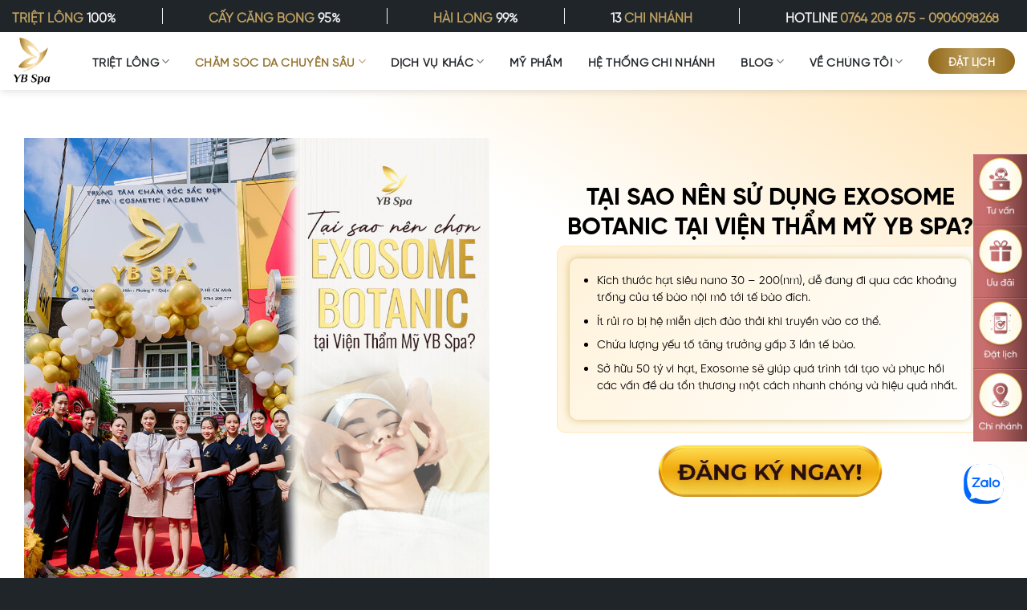

--- FILE ---
content_type: text/html; charset=UTF-8
request_url: https://ybspa.vn/cong-nghe-cang-bong-trang-sang-exo-botanic/
body_size: 41539
content:
<!DOCTYPE html>
<html lang="vi" prefix="og: https://ogp.me/ns#" class="loading-site no-js">
<head>
	<meta charset="UTF-8" />
	<link rel="profile" href="http://gmpg.org/xfn/11" />
	<link rel="pingback" href="https://ybspa.vn/xmlrpc.php" />

	<script>(function(html){html.className = html.className.replace(/\bno-js\b/,'js')})(document.documentElement);</script>
<meta name="viewport" content="width=device-width, initial-scale=1" />
<!-- Tối ưu hóa công cụ tìm kiếm bởi Rank Math - https://rankmath.com/ -->
<title>Công Nghệ Căng Bóng Trắng Sáng EXOSOME BOTANIC Tại YB Spa</title>
<meta name="description" content="Công nghệ Exosome Botanic hỗ trợ tái tạo tế bào da và phục hồi nhanh chóng, tối đa hóa khả năng phục hồi của da và nang tóc thông qua các EV độc quyền."/>
<meta name="robots" content="follow, index, max-snippet:-1, max-video-preview:-1, max-image-preview:large"/>
<link rel="canonical" href="https://ybspa.vn/cong-nghe-cang-bong-trang-sang-exo-botanic/" />
<meta property="og:locale" content="vi_VN" />
<meta property="og:type" content="article" />
<meta property="og:title" content="Công Nghệ Căng Bóng Trắng Sáng EXOSOME BOTANIC Tại YB Spa" />
<meta property="og:description" content="Công nghệ Exosome Botanic hỗ trợ tái tạo tế bào da và phục hồi nhanh chóng, tối đa hóa khả năng phục hồi của da và nang tóc thông qua các EV độc quyền." />
<meta property="og:url" content="https://ybspa.vn/cong-nghe-cang-bong-trang-sang-exo-botanic/" />
<meta property="og:site_name" content="Viện thẩm mỹ YB Spa" />
<meta property="og:updated_time" content="2024-10-02T08:57:09+07:00" />
<meta property="og:image" content="https://ybspa.vn/wp-content/uploads/Thumnall-trang-chu.webp" />
<meta property="og:image:secure_url" content="https://ybspa.vn/wp-content/uploads/Thumnall-trang-chu.webp" />
<meta property="og:image:width" content="1200" />
<meta property="og:image:height" content="630" />
<meta property="og:image:alt" content="Trang chủ" />
<meta property="og:image:type" content="image/webp" />
<meta property="article:published_time" content="2024-03-23T12:35:12+07:00" />
<meta property="article:modified_time" content="2024-10-02T08:57:09+07:00" />
<meta name="twitter:card" content="summary_large_image" />
<meta name="twitter:title" content="Công Nghệ Căng Bóng Trắng Sáng EXOSOME BOTANIC Tại YB Spa" />
<meta name="twitter:description" content="Công nghệ Exosome Botanic hỗ trợ tái tạo tế bào da và phục hồi nhanh chóng, tối đa hóa khả năng phục hồi của da và nang tóc thông qua các EV độc quyền." />
<meta name="twitter:image" content="https://ybspa.vn/wp-content/uploads/Thumnall-trang-chu.webp" />
<meta name="twitter:label1" content="Thời gian để đọc" />
<meta name="twitter:data1" content="3 phút" />
<script type="application/ld+json" class="rank-math-schema">{"@context":"https://schema.org","@graph":[{"@type":["DaySpa","Organization"],"@id":"https://ybspa.vn/#organization","name":"Vi\u1ec7n th\u1ea9m m\u1ef9 YB Spa","url":"https://ybspa.vn","logo":{"@type":"ImageObject","@id":"https://ybspa.vn/#logo","url":"http://ybspa.vn/wp-content/uploads/2023/05/cropped-Logo-YBSPA-512x512-1.png","contentUrl":"http://ybspa.vn/wp-content/uploads/2023/05/cropped-Logo-YBSPA-512x512-1.png","caption":"Vi\u1ec7n th\u1ea9m m\u1ef9 YB Spa","inLanguage":"vi","width":"512","height":"512"},"openingHours":["Monday,Tuesday,Wednesday,Thursday,Friday,Saturday,Sunday 09:00-17:00"],"image":{"@id":"https://ybspa.vn/#logo"}},{"@type":"WebSite","@id":"https://ybspa.vn/#website","url":"https://ybspa.vn","name":"Vi\u1ec7n th\u1ea9m m\u1ef9 YB Spa","alternateName":"Vi\u1ec7n th\u1ea9m m\u1ef9 YB Spa","publisher":{"@id":"https://ybspa.vn/#organization"},"inLanguage":"vi"},{"@type":"ImageObject","@id":"https://ybspa.vn/wp-content/uploads/Thumnall-trang-chu.webp","url":"https://ybspa.vn/wp-content/uploads/Thumnall-trang-chu.webp","width":"1200","height":"630","caption":"Trang ch\u1ee7","inLanguage":"vi"},{"@type":"BreadcrumbList","@id":"https://ybspa.vn/cong-nghe-cang-bong-trang-sang-exo-botanic/#breadcrumb","itemListElement":[{"@type":"ListItem","position":"1","item":{"@id":"https://ybspa.vn","name":"Trang ch\u1ee7"}},{"@type":"ListItem","position":"2","item":{"@id":"https://ybspa.vn/cong-nghe-cang-bong-trang-sang-exo-botanic/","name":"C\u0102NG B\u00d3NG TR\u1eaeNG S\u00c1NG &#8211; EXOSOME BOTANIC"}}]},{"@type":"WebPage","@id":"https://ybspa.vn/cong-nghe-cang-bong-trang-sang-exo-botanic/#webpage","url":"https://ybspa.vn/cong-nghe-cang-bong-trang-sang-exo-botanic/","name":"C\u00f4ng Ngh\u1ec7 C\u0103ng B\u00f3ng Tr\u1eafng S\u00e1ng EXOSOME BOTANIC T\u1ea1i YB Spa","datePublished":"2024-03-23T12:35:12+07:00","dateModified":"2024-10-02T08:57:09+07:00","isPartOf":{"@id":"https://ybspa.vn/#website"},"primaryImageOfPage":{"@id":"https://ybspa.vn/wp-content/uploads/Thumnall-trang-chu.webp"},"inLanguage":"vi","breadcrumb":{"@id":"https://ybspa.vn/cong-nghe-cang-bong-trang-sang-exo-botanic/#breadcrumb"}},{"@type":"Person","@id":"https://ybspa.vn/author/danfoolish/","name":"Vi\u1ec7n Th\u1ea9m M\u1ef9 YB Spa","description":"Tr\u1edf th\u00e0nh th\u01b0\u01a1ng hi\u1ec7u l\u00e0m \u0111\u1eb9p qu\u1ed1c d\u00e2n mang \u0111\u1ebfn nh\u1eefng d\u1ecbch v\u1ee5 l\u00e0m \u0111\u1eb9p ch\u1ea5t l\u01b0\u1ee3ng h\u00e0ng \u0111\u1ea7u v\u00e0 v\u01b0\u01a1n t\u1ea7m Ch\u00e2u \u00c1.","url":"https://ybspa.vn/author/danfoolish/","image":{"@type":"ImageObject","@id":"https://ybspa.vn/wp-content/uploads/LogoYB-Spa-256x256-1-100x100.png","url":"https://ybspa.vn/wp-content/uploads/LogoYB-Spa-256x256-1-100x100.png","caption":"Vi\u1ec7n Th\u1ea9m M\u1ef9 YB Spa","inLanguage":"vi"},"sameAs":["https://ybspa.vn"],"worksFor":{"@id":"https://ybspa.vn/#organization"}},{"@type":"Article","headline":"C\u00f4ng Ngh\u1ec7 C\u0103ng B\u00f3ng Tr\u1eafng S\u00e1ng EXOSOME BOTANIC T\u1ea1i YB Spa","keywords":"\u0111i\u1ec1u tr\u1ecb m\u1ee5n c\u00e1m","datePublished":"2024-03-23T12:35:12+07:00","dateModified":"2024-10-02T08:57:09+07:00","author":{"@id":"https://ybspa.vn/author/danfoolish/","name":"Vi\u1ec7n Th\u1ea9m M\u1ef9 YB Spa"},"publisher":{"@id":"https://ybspa.vn/#organization"},"description":"C\u00f4ng ngh\u1ec7 Exosome Botanic h\u1ed7 tr\u1ee3 t\u00e1i t\u1ea1o t\u1ebf b\u00e0o da v\u00e0 ph\u1ee5c h\u1ed3i nhanh ch\u00f3ng, t\u1ed1i \u0111a h\u00f3a kh\u1ea3 n\u0103ng ph\u1ee5c h\u1ed3i c\u1ee7a da v\u00e0 nang t\u00f3c th\u00f4ng qua c\u00e1c EV \u0111\u1ed9c quy\u1ec1n.","name":"C\u00f4ng Ngh\u1ec7 C\u0103ng B\u00f3ng Tr\u1eafng S\u00e1ng EXOSOME BOTANIC T\u1ea1i YB Spa","@id":"https://ybspa.vn/cong-nghe-cang-bong-trang-sang-exo-botanic/#richSnippet","isPartOf":{"@id":"https://ybspa.vn/cong-nghe-cang-bong-trang-sang-exo-botanic/#webpage"},"image":{"@id":"https://ybspa.vn/wp-content/uploads/Thumnall-trang-chu.webp"},"inLanguage":"vi","mainEntityOfPage":{"@id":"https://ybspa.vn/cong-nghe-cang-bong-trang-sang-exo-botanic/#webpage"}}]}</script>
<!-- /Plugin SEO WordPress Rank Math -->

<link rel='prefetch' href='https://ybspa.vn/wp-content/themes/flatsome/assets/js/flatsome.js?ver=e2eddd6c228105dac048' />
<link rel='prefetch' href='https://ybspa.vn/wp-content/themes/flatsome/assets/js/chunk.slider.js?ver=3.20.4' />
<link rel='prefetch' href='https://ybspa.vn/wp-content/themes/flatsome/assets/js/chunk.popups.js?ver=3.20.4' />
<link rel='prefetch' href='https://ybspa.vn/wp-content/themes/flatsome/assets/js/chunk.tooltips.js?ver=3.20.4' />
<link rel='prefetch' href='https://ybspa.vn/wp-content/themes/flatsome/assets/js/woocommerce.js?ver=1c9be63d628ff7c3ff4c' />
<link rel="alternate" type="application/rss+xml" title="Dòng thông tin Viện Thẩm Mỹ YB Spa &raquo;" href="https://ybspa.vn/feed/" />
<link rel="alternate" type="application/rss+xml" title="Viện Thẩm Mỹ YB Spa &raquo; Dòng bình luận" href="https://ybspa.vn/comments/feed/" />
<link rel="alternate" title="oNhúng (JSON)" type="application/json+oembed" href="https://ybspa.vn/wp-json/oembed/1.0/embed?url=https%3A%2F%2Fybspa.vn%2Fcong-nghe-cang-bong-trang-sang-exo-botanic%2F" />
<link rel="alternate" title="oNhúng (XML)" type="text/xml+oembed" href="https://ybspa.vn/wp-json/oembed/1.0/embed?url=https%3A%2F%2Fybspa.vn%2Fcong-nghe-cang-bong-trang-sang-exo-botanic%2F&#038;format=xml" />
<style id='wp-img-auto-sizes-contain-inline-css' type='text/css'>
img:is([sizes=auto i],[sizes^="auto," i]){contain-intrinsic-size:3000px 1500px}
/*# sourceURL=wp-img-auto-sizes-contain-inline-css */
</style>
<link rel='stylesheet' id='leaflet-css' href='https://ybspa.vn/wp-content/plugins/devvn-local-stores-pro/assets/leaflet/dist/leaflet.css' type='text/css' media='all' />
<link rel='stylesheet' id='leaflet-gesture-handling-css' href='https://ybspa.vn/wp-content/plugins/devvn-local-stores-pro/assets/leaflet-gesture-handling/dist/leaflet-gesture-handling.min.css' type='text/css' media='all' />
<link rel='stylesheet' id='devvn-localstore-style-css' href='https://ybspa.vn/wp-content/plugins/devvn-local-stores-pro/assets/css/devvn-style.css' type='text/css' media='all' />
<style id='devvn-localstore-style-inline-css' type='text/css'>
.devvn_localstore_wrap{
                    --primary-color: #91712c;
                    --second-color: #0078A8;
                }
/*# sourceURL=devvn-localstore-style-inline-css */
</style>
<link rel='stylesheet' id='chat-css-css' href='https://ybspa.vn/wp-content/plugins/foxtool/link/chat/foxchat.css' type='text/css' media='all' />
<style id='woocommerce-inline-inline-css' type='text/css'>
.woocommerce form .form-row .required { visibility: visible; }
/*# sourceURL=woocommerce-inline-inline-css */
</style>
<link rel='stylesheet' id='dashicons-css' href='https://ybspa.vn/wp-includes/css/dashicons.min.css' type='text/css' media='all' />
<link rel='stylesheet' id='flatsome-main-css' href='https://ybspa.vn/wp-content/themes/flatsome/assets/css/flatsome.css' type='text/css' media='all' />
<style id='flatsome-main-inline-css' type='text/css'>
@font-face {
				font-family: "fl-icons";
				font-display: block;
				src: url(https://ybspa.vn/wp-content/themes/flatsome/assets/css/icons/fl-icons.eot?v=3.20.4);
				src:
					url(https://ybspa.vn/wp-content/themes/flatsome/assets/css/icons/fl-icons.eot#iefix?v=3.20.4) format("embedded-opentype"),
					url(https://ybspa.vn/wp-content/themes/flatsome/assets/css/icons/fl-icons.woff2?v=3.20.4) format("woff2"),
					url(https://ybspa.vn/wp-content/themes/flatsome/assets/css/icons/fl-icons.ttf?v=3.20.4) format("truetype"),
					url(https://ybspa.vn/wp-content/themes/flatsome/assets/css/icons/fl-icons.woff?v=3.20.4) format("woff"),
					url(https://ybspa.vn/wp-content/themes/flatsome/assets/css/icons/fl-icons.svg?v=3.20.4#fl-icons) format("svg");
			}
/*# sourceURL=flatsome-main-inline-css */
</style>
<link rel='stylesheet' id='flatsome-shop-css' href='https://ybspa.vn/wp-content/themes/flatsome/assets/css/flatsome-shop.css' type='text/css' media='all' />
<link rel='stylesheet' id='foxtool-fonts-css' href='https://ybspa.vn/wp-content/uploads/foxtool-fonts/foxtool-fonts.css' type='text/css' media='all' />
<script type="text/javascript" src="https://ybspa.vn/wp-includes/js/jquery/jquery.min.js" id="jquery-core-js"></script>
<script type="text/javascript" src="https://ybspa.vn/wp-content/plugins/foxtool/link/index.js" id="index-ft-js"></script>
<script type="text/javascript" src="https://ybspa.vn/wp-content/plugins/woocommerce/assets/js/jquery-blockui/jquery.blockUI.min.js" id="wc-jquery-blockui-js" data-wp-strategy="defer"></script>
<script type="text/javascript" src="https://ybspa.vn/wp-content/plugins/woocommerce/assets/js/js-cookie/js.cookie.min.js" id="wc-js-cookie-js" data-wp-strategy="defer"></script>
<link rel="https://api.w.org/" href="https://ybspa.vn/wp-json/" /><link rel="alternate" title="JSON" type="application/json" href="https://ybspa.vn/wp-json/wp/v2/pages/15708" /><link rel='shortlink' href='https://ybspa.vn/?p=15708' />
<style>body #wpadminbar a, body #wpadminbar{font-family:-apple-system,BlinkMacSystemFont,"Segoe UI,Roboto,Oxygen-Sans,Ubuntu,Cantarell, Helvetica Neue",sans-serif !important}body div{ font-family: 'Dashicons', svn-gilroy-regular !important;}body p{ font-family: 'Dashicons', svn-gilroy-regular !important;}body a{ font-family: 'Dashicons', svn-gilroy-regular !important;}body button{ font-family: 'Dashicons', svn-gilroy-bold !important;}body input{ font-family: 'Dashicons', svn-gilroy-regular !important;}body textarea{ font-family: 'Dashicons', svn-gilroy-regular !important;}body select{ font-family: 'Dashicons', svn-gilroy-regular !important;}body h1{ font-family: 'Dashicons', svn-gilroy-bold !important;}body h2{ font-family: 'Dashicons', svn-gilroy-bold !important;}body h3{ font-family: 'Dashicons', svn-gilroy-bold !important;}body h4{ font-family: 'Dashicons', svn-gilroy-bold !important;}body h5{ font-family: 'Dashicons', svn-gilroy-bold !important;}bdy h6{ font-family: 'Dashicons', svn-gilroy-bold !important;}</style><meta name="facebook-domain-verification" content="fm278x362p80jl65jtj0dnp00cvrdi" />

<script type="application/ld+json">
{
  "@context": "https://schema.org",
  "@type": "Organization",
  "name": "https://ybspa.vn/",
  "alternateName": "Viện thẩm mỹ YB Spa",
  "url": "https://ybspa.vn/",
  "logo": "http://ybspa.vn/wp-content/uploads/cropped-vang-den-e1664182646629.png",
  "contactPoint": {
    "@type": "ContactPoint",
    "telephone": "0764.208.777",
    "contactType": "customer service",
    "areaServed": "VN",
    "availableLanguage": "Vietnamese"
  },
  "sameAs": [
    "https://www.facebook.com/VienThamMyYB",
    "https://ybspa.vn/"
  ]
}
</script>
<script type="application/ld+json">
{
  "@context": "https://schema.org",
  "@type": "MedicalClinic",
  "name": "Viện thẩm mỹ YB Spa",
  "image": "http://ybspa.vn/wp-content/uploads/cropped-vang-den-e1664182646629.png",
  "@id": "https://ybspa.vn/",
  "url": "https://ybspa.vn/",
  "telephone": "0764.208.777",
  "priceRange": "0 - 10.000.000 VNĐ",
  "address": {
    "@type": "PostalAddress",
    "streetAddress": "Số 18, đường số 4, Phường Linh Chiểu, Quận Thủ Đức, HCM",
    "addressLocality": "Thành phố Hồ Chí Minh",
    "postalCode": "70000",
    "addressCountry": "VN"
  },
  "geo": {
    "@type": "GeoCoordinates",
    "latitude": 10.855768,
    "longitude": 106.765872
  },
  "openingHoursSpecification": {
    "@type": "OpeningHoursSpecification",
    "dayOfWeek": [
      "Monday",
      "Tuesday",
      "Wednesday",
      "Thursday",
      "Friday",
      "Saturday",
      "Sunday"
    ],
    "opens": "09:00",
    "closes": "21:00"
  },
  "sameAs": "https://www.facebook.com/VienThamMyYB" 
}
</script>
<script type="application/ld+json">
{
  "@context": "https://schema.org/", 
  "@type": "BreadcrumbList", 
  "itemListElement": [{
    "@type": "ListItem", 
    "position": 1, 
    "name": "✅️ Viện thẩm mỹ YB Spa",
    "item": "https://ybspa.vn/ve-chung-toi/"  
  },{
    "@type": "ListItem", 
    "position": 2, 
    "name": "✅️Triệt lông vĩnh viễn",
    "item": "https://ybspa.vn/triet-long-vinh-vien/"  
  }]
}
</script>

 <script type="application/ld+json">{
    "@context": "https://schema.org/",
    "@type": "CreativeWorkSeries",
    "name": "Viện thẩm mỹ YB Spa - Triệt lông vĩnh viễn hiệu quả, uy tín",
    "aggregateRating": {
        "@type": "AggregateRating",
        "ratingValue": "4.9",
        "bestRating": "5",
        "ratingCount": "168"
    }
}</script>


<!-- Google Tag Manager add by dangpm -->
<script>(function(w,d,s,l,i){w[l]=w[l]||[];w[l].push({'gtm.start':
new Date().getTime(),event:'gtm.js'});var f=d.getElementsByTagName(s)[0],
j=d.createElement(s),dl=l!='dataLayer'?'&l='+l:'';j.async=true;j.src=
'https://www.googletagmanager.com/gtm.js?id='+i+dl;f.parentNode.insertBefore(j,f);
})(window,document,'script','dataLayer','GTM-P3QZ4KNT');</script>
<!-- End Google Tag Manager -->

<!-- Google Search Console by SMA -->
<meta name="google-site-verification" content="6ePzNtnID_TCfSljC3HGEP6ABWGrtqV3rSDRbBJAgmQ" />
<!-- End Google Search Console-->

	<noscript><style>.woocommerce-product-gallery{ opacity: 1 !important; }</style></noscript>
	<link rel="icon" href="https://ybspa.vn/wp-content/uploads/2023/05/cropped-Logo-YBSPA-512x512-1-32x32.png" sizes="32x32" />
<link rel="icon" href="https://ybspa.vn/wp-content/uploads/2023/05/cropped-Logo-YBSPA-512x512-1-192x192.png" sizes="192x192" />
<link rel="apple-touch-icon" href="https://ybspa.vn/wp-content/uploads/2023/05/cropped-Logo-YBSPA-512x512-1-180x180.png" />
<meta name="msapplication-TileImage" content="https://ybspa.vn/wp-content/uploads/2023/05/cropped-Logo-YBSPA-512x512-1-270x270.png" />
<style id="custom-css" type="text/css">:root {--primary-color: #000000;--fs-color-primary: #000000;--fs-color-secondary: #000000;--fs-color-success: #202529;--fs-color-alert: #b20000;--fs-color-base: #000000;--fs-experimental-link-color: #dd3333;--fs-experimental-link-color-hover: #111;}.tooltipster-base {--tooltip-color: #fff;--tooltip-bg-color: #000;}.off-canvas-right .mfp-content, .off-canvas-left .mfp-content {--drawer-width: 300px;}.off-canvas .mfp-content.off-canvas-cart {--drawer-width: 360px;}.container-width, .full-width .ubermenu-nav, .container, .row{max-width: 1440px}.row.row-collapse{max-width: 1410px}.row.row-small{max-width: 1432.5px}.row.row-large{max-width: 1470px}.header-main{height: 72px}#logo img{max-height: 72px}#logo{width:50px;}.header-bottom{min-height: 55px}.header-top{min-height: 36px}.transparent .header-main{height: 90px}.transparent #logo img{max-height: 90px}.has-transparent + .page-title:first-of-type,.has-transparent + #main > .page-title,.has-transparent + #main > div > .page-title,.has-transparent + #main .page-header-wrapper:first-of-type .page-title{padding-top: 120px;}.header.show-on-scroll,.stuck .header-main{height:60px!important}.stuck #logo img{max-height: 60px!important}.search-form{ width: 100%;}.header-bottom {background-color: #f1f1f1}.header-main .nav > li > a{line-height: 18px }.stuck .header-main .nav > li > a{line-height: 18px }.header-bottom-nav > li > a{line-height: 35px }@media (max-width: 549px) {.header-main{height: 69px}#logo img{max-height: 69px}}.nav-dropdown-has-arrow.nav-dropdown-has-border li.has-dropdown:before{border-bottom-color: rgba(145,113,44,0.81);}.nav .nav-dropdown{border-color: rgba(145,113,44,0.81) }.nav-dropdown{border-radius:10px}.nav-dropdown{font-size:108%}.header-top{background-color:#202529!important;}h1,h2,h3,h4,h5,h6,.heading-font{color: #000000;}.breadcrumbs{text-transform: none;}h3.widget-title,span.widget-title{text-transform: none;}.header:not(.transparent) .header-nav-main.nav > li > a {color: #202529;}.header:not(.transparent) .header-nav-main.nav > li > a:hover,.header:not(.transparent) .header-nav-main.nav > li.active > a,.header:not(.transparent) .header-nav-main.nav > li.current > a,.header:not(.transparent) .header-nav-main.nav > li > a.active,.header:not(.transparent) .header-nav-main.nav > li > a.current{color: #91712c;}.header-nav-main.nav-line-bottom > li > a:before,.header-nav-main.nav-line-grow > li > a:before,.header-nav-main.nav-line > li > a:before,.header-nav-main.nav-box > li > a:hover,.header-nav-main.nav-box > li.active > a,.header-nav-main.nav-pills > li > a:hover,.header-nav-main.nav-pills > li.active > a{color:#FFF!important;background-color: #91712c;}.header:not(.transparent) .header-bottom-nav.nav > li > a{color: #202529;}.header:not(.transparent) .header-bottom-nav.nav > li > a:hover,.header:not(.transparent) .header-bottom-nav.nav > li.active > a,.header:not(.transparent) .header-bottom-nav.nav > li.current > a,.header:not(.transparent) .header-bottom-nav.nav > li > a.active,.header:not(.transparent) .header-bottom-nav.nav > li > a.current{color: #91712c;}.header-bottom-nav.nav-line-bottom > li > a:before,.header-bottom-nav.nav-line-grow > li > a:before,.header-bottom-nav.nav-line > li > a:before,.header-bottom-nav.nav-box > li > a:hover,.header-bottom-nav.nav-box > li.active > a,.header-bottom-nav.nav-pills > li > a:hover,.header-bottom-nav.nav-pills > li.active > a{color:#FFF!important;background-color: #91712c;}.widget:where(:not(.widget_shopping_cart)) a{color: #dd3333;}.widget:where(:not(.widget_shopping_cart)) a:hover{color: #111111;}.widget .tagcloud a:hover{border-color: #111111; background-color: #111111;}.has-equal-box-heights .box-image {padding-top: 100%;}@media screen and (min-width: 550px){.products .box-vertical .box-image{min-width: 1080px!important;width: 1080px!important;}}.header-main .social-icons,.header-main .cart-icon strong,.header-main .menu-title,.header-main .header-button > .button.is-outline,.header-main .nav > li > a > i:not(.icon-angle-down){color: #91712c!important;}.header-main .header-button > .button.is-outline,.header-main .cart-icon strong:after,.header-main .cart-icon strong{border-color: #91712c!important;}.header-main .header-button > .button:not(.is-outline){background-color: #91712c!important;}.header-main .current-dropdown .cart-icon strong,.header-main .header-button > .button:hover,.header-main .header-button > .button:hover i,.header-main .header-button > .button:hover span{color:#FFF!important;}.header-main .menu-title:hover,.header-main .social-icons a:hover,.header-main .header-button > .button.is-outline:hover,.header-main .nav > li > a:hover > i:not(.icon-angle-down){color: #000000!important;}.header-main .current-dropdown .cart-icon strong,.header-main .header-button > .button:hover{background-color: #000000!important;}.header-main .current-dropdown .cart-icon strong:after,.header-main .current-dropdown .cart-icon strong,.header-main .header-button > .button:hover{border-color: #000000!important;}.absolute-footer, html{background-color: #202529}.page-title-small + main .product-container > .row{padding-top:0;}.nav-vertical-fly-out > li + li {border-top-width: 1px; border-top-style: solid;}/* Custom CSS */.nav, .header-nav-main.nav > li > a {flex-flow: nowrap;flex-wrap: nowrap;white-space: nowrap;}body p {text-align: justify;}.Video--TrangChu {border-radius: 9px;}.Blog--TrangChu {border-radius: 9px;}.Blog--TrangChu .box-badge .box-text {background-color: #91712c;bottom: 0;}.Blog--TrangChu .box-blog-post .is-divider {display: none;}.swiper-slide {opacity: 0.2;}.swiper-slide-prev, .swiper-slide-next {opacity: 0.6;}.swiper-slide-active {opacity: 1;}.swiper-slide img {border-radius: 60px 0;}.localstore_img {width: 15%;}.localstore_info > ul li {padding: 0 0 0 0px;}.zalo-chat-widget{bottom: 90px!important;right: 24px!important;} .Slider__Image--Desktop .img .img-inner {border-radius: 45px 0;}.Slider__Image--Desktop .slider-style-focus .flickity-slider>:not(.is-selected) {transform: scale(0.81);}.Text__Dichvu--NANO span {padding-top: 5px;padding-left: 5px;padding-right: 5px;}.HeaderMenu__Trietlong--Title {margin-bottom: 0;}.HeaderMenu__Trietlong--Title .section-title span {text-transform: none;}.nav-dropdown-default .nav-column li>a, .nav-dropdown.nav-dropdown-default>li>a, .ux-menu-link__link {color: var(--primary-color);}.image-cover img {border-radius: 9px;}.widget .badge-outline .badge-inner {border-radius: 5px;}.Sidebar__Image--TrietLong img {border-radius: 9px;border: 1px solid #ececec;}.widget_search .searchform .search-field {border-radius: 5px 0 0 5px;}.widget_search .searchform .submit-button {border-radius: 0 5px 5px 0;}.devvn_localstore_wrap {border-radius: 9px;border: 1px solid #ececec;}.header-wrapper {z-index: 999;}#ftwp-container.ftwp-fixed-to-post {z-index: 1001;}.ftwp-in-post#ftwp-container-outer.ftwp-float-none, .ftwp-in-post#ftwp-container-outer.ftwp-float-none #ftwp-contents {border-radius: 9px;}#forminator-module-174,#forminator-module-31843, #forminator-module-31853 {margin-bottom: 0px;}.Popup__Datlich--AllPage, .lightbox-content {border-radius: 18px;background-color: #ffffff00;}.Column__USP--Trietlong .col-inner, .Column__Datlich--Tructuyen .col-inner {background: linear-gradient(90deg, #906616 0%, #bfa162 50%, #936A1A 100%)}.header-main .header-button > .button:not(.is-outline) {background: linear-gradient(90deg, #906616 0%, #bfa162 50%, #936A1A 100%);}.forminator-ui#forminator-module-197.forminator-design--default .forminator-button-submit {background: linear-gradient(90deg, #906616 0%, #bfa162 50%, #936A1A 100%);}#ftwp-container.ftwp-fixed-to-post.ftwp-animate-zoom-in.ftwp-maximize #ftwp-contents {border-radius: 9px;border: 1px solid #e0e0e0;}#ftwp-container #ftwp-list.ftwp-strong-first>.ftwp-item>.ftwp-anchor .ftwp-text {font-size: 14px;}#ftwp-container #ftwp-list.ftwp-list-nest.ftwp-colexp-icon .ftwp-anchor {padding-left: 8px;}.ftwp-wrap ::-webkit-scrollbar{width: 5px;}.ftwp-wrap ::-webkit-scrollbar-track {}.ftwp-wrap ::-webkit-scrollbar-thumb {border-radius: 50px;background-color: #906616;}.centered-text-area {border-radius: 9px!important;}.ctaButton {border-radius: 0 9px 9px 0!important;}.Sec__DatLichTrucTuyen--Sidebar {padding: 10px 15px!important;}#comments .comment-respond {border-radius: 9px;margin-top: 15px;padding: 5px 36px 1px 36px;}#comments .comment-respond .form-submit .submit{border-radius: 50px;}.forminator-ui.forminator-custom-form-174.forminator-design--default .Btn__Submit--DatlichTructuyen {padding: 18px 0px 15px 0 !important;}.Image__Popup--DatLich img{border-radius: 18px 18px 0 0;}.Popup__Datlich--AllPage {background: linear-gradient(90deg, #906616 0%, #bfa162 50%, #936A1A 100%);}#popup__form-datlich {padding: 0px;}.wp-caption-dd, .wp-caption .wp-caption-text{text-transform: capitalize;}.Ldp__Header--Button1 {background-image: url("https://ybspa.vn/wp-content/uploads/bg-cta-ldp.png");background-position: center; background-repeat: no-repeat; background-size: cover; background-color: #ffffff; }.Ldp__ImageBox--1 {padding: 10px;border-radius: 10px;}.Ldp__ImageBox--1 .box-text {padding-bottom: 0;}.Ldp__Column--Form2 {border: solid 2px black;border-radius: 10px;}.Ldp__Column--CTA {background: linear-gradient(90deg, #d9bb67 0%, #fef2ba 50%, #d9bb67 100%);}.Ldp__Column--CTA span {font-size: 1.5rem;font-weight: bold;}.Ldp__Image--All img {border-radius: 18px;}.Ldp__Video--All {border-radius: 18px;}.Ldp__Section--Form {padding: 20px 0 0 0;}.Ldp__Form--1 .FrmButton {background: linear-gradient(90deg, #d9bb67 0%, #fef2ba 50%, #d9bb67 100%);padding: 45px 90px 40px 90px !important;}.Ldp__Form--1 .ff-btn-submit {padding: 25px 90px 25px 90px !important;}.Ldp__Form--1 .ff-default .ff-el-form-control {border: 1px dashed #2b0f0f!important;border-radius: 0!important;height: 54px!important;}.Ldp__Form--1 .ff_submit_btn_wrapper {border: 1px dashed black;margin-top: -45px;padding-top: 45px;margin-right: 200px;margin-left: 200px;}.Ldp__Form--1 .fluentform_wrapper_1.ffs_custom_wrap .ff_submit_btn_wrapper .ff-btn-submit:not(.ff_btn_no_style) {margin-bottom: -60px;}.Ldp__Column--Form2 {padding-bottom: 0px;}.Ldp__Column--Form2 .fluentform .ff-el-group {}.Ldp__Column--Form2 form, .Ldp__Form--2 .fluentform{margin-bottom: 0px;}.Ldp__Form--2 .ff-btn-submit {font-size: 1.6rem !important;padding: 0 20px !important;margin-bottom: -65px !important;}.Ldp__Form--2 .ff-default .ff-el-form-control {border: 1px solid #2b0f0f!important;border-radius: 10px!important;}.Ldp__Form--2 select.ff-el-form-control:not([size]):not([multiple]) {height: 48px;}.Ldp__Form--2 .ff-default .ff-el-form-check label.ff-el-form-check-label span {font-size: 1.2rem;}.Ldp__Form--3 .ff-el-form-control {background-color: #a86b00 !important;border-radius: 99px !important;height: 54px !important;text-transform: UPPERCASE;font-weight: bolder !important;}.Ldp__Form--3 .FrmButton {background-image: url(https://ybspa.vn/wp-content/uploads/bg-cta-ldp-3.png);background-position: center;background-repeat: no-repeat;background-size: contain;color: black !important;padding: 20px 40px 15px 40px !important;font-size: 3rem !important;font-weight: bolder !important;}.Ldp__Form--3 .fluentform_wrapper_1.ffs_custom_wrap .ff_submit_btn_wrapper .ff-btn-submit:not(.ff_btn_no_style) {margin-bottom: -60px;}.Ldp__Form--3 .ff_submit_btn_wrapper {border: 1px dashed black;margin-top: -45px;padding-top: 45px;}.Ldp__Form--3 .fluentform .iti__selected-flag {border-radius: 99px 0 0 99px;}.Ldp__Form--4 .fluentform .iti__selected-flag {border-radius: 99px 0 0 99px;}.Ldp__Form--4 .ff-el-form-control {background-color: #a86b00 !important;border-radius: 99px !important;height: 54px !important;text-transform: UPPERCASE;font-weight: bolder !important;}.Ldp__Form--4 .FrmButton {background-image: url(https://ybspa.vn/wp-content/uploads/bg-cta-ldp-3.png);background-position: center;background-repeat: no-repeat;background-size: contain;color: black !important;padding: 15px 20px 10px 20px !important;font-weight: bolder !important;}.Ldp__Form--4 .fluentform .iti__selected-flag {border-radius: 99px 0 0 99px;}.sectop{background-image: linear-gradient(to left, #fff7e0 , #fff);position: sticky;top: 0;z-index: 999;}.sectop:after{content: "";width: 100%;height: 2px;background-image: linear-gradient(90deg, #e7b935 0%, #fee064 100%);position: absolute;bottom: 0;left: 0;}.sectop1{background-image: linear-gradient(to left, #fff7e0 , #fff);}.sectop1:after{content: "";width: 100%;height: 2px;background-image: linear-gradient(90deg, #e7b935 0%, #fee064 100%);position: absolute;bottom: 0;left: 0;}.Ldp__Form--4 .frm-fluent-form .ff-t-container {display: inline;}.Ldp__Form--4 .ff-t-column-1, .Ldp__Form--4 .ff-t-column-2, .Ldp__Form--4 .ff-t-column-3 {min-width: 100%;}.Column--DoinguBS .col-inner .img {margin-bottom: 0;}.slider-custom{padding: 0;bottom: 0px; }.slider-custom .flickity-slider .img{max-width: 15.666%!important;margin: 5px;border: 2px solid #fff;}.slider-custom .flickity-page-dots {display: none;}a.btn_main strong{font-size: 38px;}p.price_s{text-decoration: line-through;}.mfp-iframe-holder .mfp-content, .mfp-inline-holder .ux-mfp-inline-content--video{max-width: 380px;}a.btn_main {background-color: rgba(89, 131, 252, 1);background-image: linear-gradient(90deg, #cd8c00 0%, #fee064 100%);display: inline-block;padding: 10px 39px;border-radius: 55px;background-size: 150%;color: #fff !important;line-height: 1.3;}h1{margin-bottom: 0;}a.button.btn_main{margin:0 !important;font-weight: 700 !important;border-radius: 150px !important;border:none;font-weight: 32px !important;}.Ldp__Trietlong--Form1 {}.Ldp__Trietlong--Form1 .ff-default .ff-el-form-control {border: 1px dashed #2b0f0f!important;border-radius: 0!important;font-size: 1rem;font-weight: 400;}.Ldp__Trietlong--Form1 .ff-el-form-control {height: 48px!important;}.Ldp__Trietlong--Form1 .FrmButton__Trietlong--1 {background-image: linear-gradient(90deg, #cd8c00 0%, #ebc03d 100%);height: auto;font-size: 18px;margin: 0 !important;font-weight: 700 !important;border-radius:99px;}.title_2 {background: -webkit-linear-gradient(#2b0f0f, #590000);-webkit-background-clip: text;-webkit-text-fill-color: transparent;}a.button.primary {background-image: linear-gradient(90deg, #cd8c00 0%, #dea922 100%);border: none;}a.button.btn2 {font-weight: 700 !important;}.Ldp__Trietlong--Iconbox1 .icon-box-img {z-index: 2;position: relative;}.row_camket>.col>.col-inner.text-center strong{ background: -webkit-linear-gradient(#2b0f0f, #590000);-webkit-background-clip: text;-webkit-text-fill-color: transparent;font-size: 15px;} .row_camket>.col>.col-inner{border:1px dashed #2b0f0f;}.Ldp__Trietlong--Video1 {border-radius: 15px;}.row_13>.col>.col-inner .text {background-image: linear-gradient(to right, #fffdf8, #fff9e7);clip-path: polygon(5% 0%, 100% 0%, 95% 100%, 0.5% 100%);padding: 10px 30px;}.row_13>.col>.col-inner {padding: 4px;background-image: linear-gradient(to right, #e7d7a1, #fff6d0);clip-path: polygon(5% 0%, 100% 0%, 95% 100%, 0% 100%);}.Ldp__Trietlong--Form2 .frm-fluent-form .ff-t-container {display: inline;}.Ldp__Trietlong--Form2 .ff-t-cell {flex-basis: 100% !important;max-width: 100% !important;}.Ldp__Trietlong--Form2 .ff-default .ff-el-form-control {border: 1px dashed #2b0f0f !important;border-radius: 0 !important;font-size: 1rem;font-weight: 400;height: 48px!important;}.Ldp__Trietlong--Form2 .FrmButton__Trietlong--1 {background-image: linear-gradient(90deg, #cd8c00 0%, #ebc03d 100%);height: auto;font-size: 18px;margin: 0 !important;font-weight: 700 !important;}.Popup__FrmDatlich--Desktop .frm-fluent-form .ff-t-container, .Popup__Trietlong--Datlich .frm-fluent-form .ff-t-container {display: inline;}.Popup__FrmDatlich--Desktop .ff-t-cell, .Popup__Trietlong--Datlich .ff-t-cell{flex-basis: 100% !important;max-width: 100% !important;}.Popup__Trietlong--Datlich .ff-default .ff-el-form-control {border: 1px dashed #2b0f0f !important;border-radius: 0 !important;font-size: 1rem;font-weight: 400;height: 48px !important;}.Popup__Trietlong--Datlich .FrmButton__Trietlong--1 {background-image: linear-gradient(90deg, #cd8c00 0%, #ebc03d 100%);height: auto;font-size: 18px;margin: 0 !important;font-weight: 700 !important;}.Popup__Trietlong--Datlich .FrmButton {background-image: linear-gradient(90deg, #cd8c00 0%, #ebc03d 100%);height: auto;font-size: 18px;margin: 0 !important;font-weight: 700 !important;}.slogan_ft {display: inline-block;background-image: linear-gradient(90deg, #cd8c00 0%, #ebc03d 100%);padding: 12px 70px;border-radius: 100px;line-height: 1.3;color: #fff;}.social-icons span{font-weight: 400;color: #2b0f0f;font-size: 18px;}.buttonMess, .buttonPhone {cursor: pointer;height: 40px;background-size: 100%;border-radius: 20px;line-height: 40px;display: block;color: #fff;box-sizing: border-box;text-decoration: none;z-index: 9;}.buttonPhone {width: 170px;bottom: 16px;left: 16px;background-color: #ed622c;font-size: 17px;padding-left: 55px;position: fixed;}.buttonPhone__round {position: relative;display: block}.buttonPhone__icon {position: absolute;left: 16px;top: 5px;}.buttonPhone__icon img {z-index: 2;position: relative;top: -7px;}.buttonPhone__icon__ring {position: absolute;left: -17px;top: -10px;z-index: 1}.accordion.chinhanh { }.accordion.chinhanh.accordion-item{}.chinhanh .accordion-title{background-color: #ddd;margin-bottom: 10px;}.buttonMess {width: 170px;position: fixed;bottom: 16px;left: 200px;background-color: #87be7a;z-index: 999;font-size: 17px;padding-left: 60px}.buttonMess__round {position: relative;display: block}.buttonMess__icon {position: absolute;left: 16px;top: 5px}.buttonMess__icon__ring {position: absolute;left: -17px;top: -10px;z-index: 1}.buttonMess__icon img {z-index: 2;position: relative;top:-7px;}.buttonMess__text {color: #fff}.buttonMess {font-size:15px;padding-left: 52px;bottom: 6px;width: 155px;left: calc(50% + 5px)}}.buttonPhone {font-size:15px;padding-left: 52px;bottom: 6px;width: 155px;left: calc(50% - 160px)}}.buttonMess {width: 170px;position: fixed;bottom: 16px;left: 200px;background-color: #87be7a;z-index: 999;font-size: 17px;padding-left: 60px}.buttonMess__round {position: relative;display: block}.buttonMess__icon {position: absolute;left: 16px;top: 5px}.buttonMess__icon__ring {position: absolute;left: -17px;top: -10px;z-index: 1}.buttonMess__icon img {z-index: 2;position: relative;top:-7px;}.buttonMess__text {color: #fff}.ring {width: 50px;height: 50px;border-radius: 50%;position: absolute;background-color: transparent;border: 1px solid #fff600;-webkit-animation-name: ani;-webkit-animation-iteration-count: infinite;-webkit-animation-timing-function: linear;-webkit-animation-duration: 6s;-webkit-animation-direction: normal}@-webkit-keyframes ani {0% {-webkit-transform: scale(.01);opacity: 0}1% {-webkit-transform: scale(.01);opacity: 1}95% {-webkit-transform: scale(1);opacity: 1}100% {-webkit-transform: scale(1);opacity: 0}}#r2 {-webkit-animation-delay: -1s}#r3 {-webkit-animation-delay: -2s}#r4 {-webkit-animation-delay: -3s}#r5 {-webkit-animation-delay: -4s}#r6 {-webkit-animation-delay: -5s}form.fluent_form_3 .ff-btn-submit:not(.ff_btn_no_style), form.fluent_form_4 .ff-btn-submit:not(.ff_btn_no_style) {display: none;}.Ldp__Trimun--Header {position: sticky;top: 0;z-index: 999;}.FrmCamonTrimun .fluentform .ff-el-form-control {pointer-events:none!important;}#popup__datlich--allpage {border-radius: 35px;}.header-main #logo img {padding: 6px 0;}.header-main .flex-right {width: calc(100% - 100px);}.header-main .flex-right ul.header-nav {justify-content: space-between;}.header-line1 {background-color: #f1f1f1;width: 1px;}.header-top-bar {padding-left: 0 !important;padding-right: 0 !important;}.nga-btn1 {color: #fff !important;background: linear-gradient(90deg, #906616 0%, #bfa162 50%, #936A1A 100%) !important;}.nga-btn1:hover {box-shadow: inset 0 0 0 100px rgba(0,0,0,.2)}.nga-slide1 .flickity-page-dots {width: 100%;left: 0;}.nga-slide1 .flickity-button {height: 36px;width: 36px;background: linear-gradient(90deg, #906616 0%, #bfa162 50%, #936A1A 100%) !important;border-radius: 8px;}.nga-slide1 .flickity-button-icon {display: none;}.nga-slide1 .flickity-button.previous:before {content: "↩";font-size: 15px;color: #fff; }.nga-slide1 .flickity-button.next:before {content: "↪";font-size: 15px;color: #fff; }.nga-slide1 .flickity-page-dots {bottom: -30px;}.nga-slide1 .flickity-page-dots .dot {border-width: 0;background: linear-gradient(90deg, #906616 0%, #bfa162 50%, #936A1A 100%);border-radius: 4px;height: 9px;}.nga-slide1 .flickity-page-dots .dot.is-selected {width: 50px;}.footer-img1 {max-width: 150px !important;}.footer-icon-box1 {align-items: center;}.footer-icon-box1 p {margin-bottom: 0;}.footer-icon-box1 a {color: #000;}.footer-icon-box1 a:hover, .footer-c1 a:hover, .footer-c1 a i {color: var(--navicolor) !important;font-weight: bold !important;}.footer-c1 a i {font-size: 12px;}.footer-tab1 .accordion-title {padding: 0;background: transparent !important;border-top: none !important;font-size: 16px;}.footer-tab1 button.toggle {display: none;}.footer-tab1 .accordion-inner {padding-left: 0;padding-right: 0;}.footer-form1 {margin-top: 10px;margin-bottom: 0;position: relative;}.footer-form1 input[type="email"] {background: transparent !important;border-radius: 99px !important}.footer-form1 .forminator-button {padding-left: 0;padding-right: 0;width: 60px !important;min-width: auto !important;}.footer-form1 .forminator-row.forminator-row-last {position: absolute;right: 0px;top: 0;}.absolute-footer.dark.medium-text-center.small-text-center {display: none;}.footer-tab2 .toggle i {font-size: 18px;}.footer-tab2 .accordion-title {border-top: none;}.footer-tab2 .accordion-title span{font-size: .9em;}.Footer__Tab--Branch .nav>li>a {color: var(--fs-color-alert);margin-right: 1em;}.Footer__Tab--Branch .tab-panels {padding-top: 0px;}.p1-s10-text2 p {font-size: 48px;max-width: 510px;padding: 0 10px 5px 10px;border-radius: 99px;background: linear-gradient(90deg, #906616 0%, #bfa162 50%, #936A1A 100%);box-shadow: 0 14px 28px rgba(0, 0, 0, .25), 0 10px 10px rgba(0, 0, 0, .1);margin: auto;animation: zoom-in-zoom-out 2s ease-out infinite;}@keyframes zoom-in-zoom-out {0% {transform: scale(0.9, 0.9);}50% {transform: scale(1.05, 1.05);}100% {transform: scale(0.9, 0.9);}}.p1-s10-form1 button {padding: }.Image__DichVu--TrangChu {border-radius: 36px;overflow: hidden;}.Image__DichVu--TrangChu img {transition: all 0.8s !important;}.Image__DichVu--TrangChu img:hover {transform: scale(1.1);}.Image__DichVu--TrangChu .img {overflow: hidden;}.p2-s1-text1 p {font-size: 90px;font-weight: bold;margin-bottom: 0;line-height: 1;padding-bottom: 10px;}.p2-s1-text2 p {font-size: 32px;font-weight: bold;margin-bottom: 0;}.p2-s1-stack1 {background: linear-gradient(130deg, #FFF2D9 0%, #FFFFFF 100%);border: 1px solid #FFE8B6;transition: background 0.3s, border 0.3s, border-radius 0.3s, box-shadow 0.3s;border-radius: 5px;}.text-chung h2 {font-size: 35px;font-weight: 400;line-height: 1.3;margin-bottom: 0px;letter-spacing: 0.2px;}.p2-s4-r1 .col-inner {box-shadow: 0px 0px 10px 0px rgba(178.5, 137.14911684782606, 0, 0.5);transition: background 0.5s, border 0.3s, border-radius 0.3s, box-shadow 0.3s;border-radius: 10px;}.p2-s4-r1 .col-inner p:last-child {margin-bottom: 0;}.border-img, .border-img img {border-radius: 36px;border: 0;}.Row1__Khuyenmai--TrietLong {border-radius: 36px;}.pb-0 {padding-bottom: 0;}.text li {line-height: 1.5;}.img-radius-10px img, .img-radius-10px {border-radius: 10px !important;}.Row__Intro--TrietLongNach, .Text__Intro--TrietLongNach {border-radius: 10px !important;}.p2-s4-r2 .large-3 {flex-basis: 20% !important;max-width: 20% !important;}/* Button Gold */.Btn__DangKy--Ngay {background-image: url(https://ybspa.vn/wp-content/uploads/ybspa-dang-ky-ngay-vang-gold.webp);background-repeat: no-repeat;background-size: cover;background-position-x: center;background-position-y: top;height: 65px;width: 280px;}.Btn__DangKy--UudaiDonxuan {margin-bottom: 0px;}/* Home */.Section__SanphamNoibat--Trangchu .tabbed-content .nav li {width: auto;margin-right: 15px;margin-bottom: 15px;}.Section__SanphamNoibat--Trangchu .nav-outline>li.active>a {border-color: white;}.Section__SanphamNoibat--Trangchu .nav>li>a {border: solid 1px;padding: 0 .75em 0.234em;}.Section__SanphamNoibat--Trangchu .nav>li.active>a {background: linear-gradient(90deg, #906616 0%, #bfa162 50%, #936A1A 100%);}/* Single Post */.entry-content {padding-bottom: 0px;padding-top: 0px;}.post-sidebar-left, .post-sidebar-right, .post-sidebar-center {padding: 0 10px!important;}/* Booking Page */.Column__Datlich--Dathen {background: linear-gradient(90deg, #906616 0%, #bfa162 50%, #936A1A 100%);border-radius: 18px;}/* Sticky Menu */.sticky-mobile-menu {position: fixed;right: 5px;top: 180px;z-index: 999;-webkit-box-shadow: 0px 0px 0px 0px rgba(0,0,0,);box-shadow: 0px 0px 0px -0px rgba(0,0,0,);}.sticky-mobile-menu .icon-box-center .icon-box-img {margin: 0 auto;}.sticky-mobile-menu-col {max-width: 69px;min-width: 69px;}.sticky-mobile-menu-col .col-inner {padding: 0px!important;margin: 12px 6px 12px 6px!important;border-radius: 0px;}.sticky-mobile-menu-iconbox {padding: 0px;font-size: 9px;}.sticky-mobile-menu-iconbox img {padding: 0px;}/* Sidebar Left */.Img__Sidebar--UudaiDonXuan {animation: zoom-in-zoom-out 2s ease-out infinite;}.Btn__DangKy--DatLichNgay {background-image: url(https://ybspa.vn/wp-content/uploads/button-dat-lich-ngay-0126.webp);background-repeat: no-repeat;background-size: cover;background-position-x: center;background-position-y: top;height: 80px;width: 340px;margin-bottom: 0px;font-size: 0px;border: none;}.Btn__DangKy--TuVanNgay {background-image: url(https://ybspa.vn/wp-content/uploads/button-dat-lich-ngay-0126.webp);background-repeat: no-repeat;background-size: cover;background-position-x: center;background-position-y: top;height: 60px;width: 252px;margin-bottom: 0px;font-size: 0px;border: none;}.Btn__Hotline--0764208675 {background-image: url(https://ybspa.vn/wp-content/uploads/sidebar-button-hotline-0764208675.webp);background-repeat: no-repeat;background-size: cover;background-position-x: center;background-position-y: top;height: 41px;width: 207px;margin-bottom: 0px;font-size: 0px;border: none;}.Btn__Hotline--0906098268 {background-image: url(https://ybspa.vn/wp-content/uploads/sidebar-button-hotline-0909098268.webp);background-repeat: no-repeat;background-size: cover;background-position-x: center;background-position-y: top;height: 41px;width: 207px;margin-bottom: 0px;font-size: 0px;border: none;}/* Sidebar Right */.HTML__Form--DangkyUudai {padding: 0 30px;margin-top: -200px;}.HTML__Form--DangkyUudai .forminator-custom-form-31562 {margin-bottom: 0px;}.HTML__Form--DangkyUudai .forminator-custom-form-31562 .forminator-row-last {display: flex;justify-content: center;align-items: center;}/* Tổng thể form comment */#commentform {display: flex;flex-wrap: wrap;gap: 10px;background: #fff;padding: 20px;border-radius: 8px;}#commentform p { margin-bottom: 10px; width: 100%; }/* Ô nhập liệu */#commentform input[type="text"], #commentform textarea {width: 100%;border: 1px solid #ddd;border-radius: 4px;padding: 10px;box-shadow: none;}/* Chia đôi cột Tên và SĐT */.comment-form-author, .comment-form-phone {width: 48% !important;display: inline-block;}/* Phần đính kèm ảnh */.comment-form-image {width: 50%;display: flex;align-items: center;cursor: pointer;}/* Căn chỉnh label kèm ảnh có icon */.comment-form-image label {display: inline-flex;align-items: center;gap: 5px; /* Khoảng cách giữa icon và chữ */background: #f1f1f1;padding: 5px 15px;border-radius: 4px;cursor: pointer;font-size: 14px;transition: 0.3s;}.comment-form-image label:hover {background: #e0e0e0;}.comment-form-image .dashicons {color: #555;font-size: 20px;width: 20px;height: 20px;}/* Đảm bảo ô bình luận luôn nằm trên một hàng riêng */.comment-form-comment {width: 100% !important;order: 3;}/* Tên và SĐT nằm trên cùng một hàng */.comment-form-author { order: 1; width: 48% !important; }.comment-form-phone { order: 2; width: 48% !important; }/* Nút gửi và Kèm ảnh ở hàng dưới cùng */.comment-form-image { order: 4; width: 50% !important; }.form-submit { order: 5; width: 48% !important; margin: 0; }/* Nút gửi bình luận màu đỏ */.form-submit {width: 50%;text-align: right;}#commentform #submit {background-color: var(--fs-color-alert);color: #fff;border: none;padding: 0px 18px 5px 18px;border-radius: 99px;text-transform: none;font-weight: bold;margin-right: 0px;}.comment-notes {display: none;}#commentform input[type="text"], #commentform textarea {border-radius: 21px;}/* Custom CSS Mobile */@media (max-width: 549px){.newsletter_container .forminator-custom-form .forminator-row,.newsletter_container .forminator-custom-form .forminator-row.forminator-row-last {width:100% !important;}.localstore_img {width: 15%!important;height: auto;}.has_thumb .localstore_info_name {min-height: 68px;padding-left: 18%;}.localstore_info_name > strong {font-size: 21px;}.localstore_maps #localstore_maps {height: 240px;}.post-sidebar {display: none;}.Ldp__Header--Button1 {margin-bottom: 0px!important;}.Ldp__Form--1 .ff_submit_btn_wrapper {border: unset;margin-top: 0;padding-top: 0;margin-right: 0;margin-left: 0;}.Ldp__Form--1 .FrmButton {padding: 10px 15px 5px 15px !important;}.Ldp__Column--Form2 {margin: 0 10px;}.Ldp__Form--3 .ff_submit_btn_wrapper {border: unset;margin-top: 0px;padding-top: 0px;}.Ldp__Form--3 .fluentform_wrapper_1.ffs_custom_wrap .ff_submit_btn_wrapper .ff-btn-submit:not(.ff_btn_no_style) {margin-bottom: unset;}.Ldp__Form--3 .FrmButton {font-size: unset!important;}.LdpTrimun__Footer--Column1 .col-inner {padding: 15px 15px 0px 15px!important;}.Ldp__Form--4 .ff_submit_btn_wrapper {margin-bottom: 0px!important;}.Ldp__Form--4 .FrmButton {margin-bottom: 0px;margin-right: 0px;}.Ldp__Column--CTA span {font-size: 1.2rem;}.Image__DichVu--TrangChu {border-radius: 16px;}.Image__DichVu--TrangChu img {border-radius: 16px !important;}.p1-s10-text2 p {line-height: 1.2;padding: 10px;font-size: 30px;}.text-chung h2 {font-size: 30px;}.p2-s1-text1 p {font-size: 50px;padding-bottom: 6px;padding-top: 16px;}.p2-s1-text2 p {font-size: 25px;}.border-img, .border-img img {border-radius: 16px;}.Row1__Khuyenmai--TrietLong {border-radius: 16px;width: calc(100% - 30px);}.Row2__Khuyenmai--TrietLong {padding: 30px 15px !important;}.nga-col-rvs {flex-direction: column;}.text-center-mb .col-inner {text-align: center !important;}.text-center-mb .is-divider {margin-left: auto !important;margin-right: auto;}.pl-half-mb {padding-left: 7.5px;padding-bottom: 15px;}.pr-half-mb {padding-right: 7.5px;padding-bottom: 15px;}.pl-0-mb {padding-left: 0;}.pr-0-mb {padding-right: 0}.text-chung h1 {font-size: 40px;line-height: 50px;}.p2-s4-r2 .large-3 {flex-basis: 100% !important;max-width: 100% !important;}.img-mb1 {width: 100% !important;}/* Button Gold */.Btn__DangKy--Ngay {background-image: url(https://ybspa.vn/wp-content/uploads/ybspa-dang-ky-ngay-vang-gold.webp);background-repeat: no-repeat;background-size: cover;background-position-x: center;background-position-y: top;height: 65px;width: 303px;}/* Home */.Section__SanphamNoibat--Trangchu .tabbed-content .tab {flex-shrink: 0 !important;overflow-y: hidden !important;-webkit-overflow-scrolling: touch !important;}.Section__SanphamNoibat--Trangchu .tabbed-content .nav {display: flex;overflow-x: auto;overflow-y: hidden;-webkit-overflow-scrolling: touch;flex-direction: unset;-webkit-flex-flow: unset;flex-flow: unset;-webkit-justify-content: unset;justify-content: unset;-webkit-align-items: unset;align-items: unset;}.Section__SanphamNoibat--Trangchu .tabbed-content .nav li {width: auto;font-size: 1.2em;margin-right: 15px;margin-bottom: 15px;}.Section__SanphamNoibat--Trangchu .nav-outline>li.active>a {border-color: white;}.Section__SanphamNoibat--Trangchu .nav>li>a {border: solid 1px;padding: 0 .75em 0.234em;}.Section__SanphamNoibat--Trangchu .nav>li.active>a {background: linear-gradient(90deg, #906616 0%, #bfa162 50%, #936A1A 100%);}::-webkit-scrollbar {height: 3px;-webkit-overflow-scrolling: touch;}::-webkit-scrollbar-track {-webkit-box-shadow: inset 0 0 6px rgba(0, 0, 0, 0.3);-webkit-overflow-scrolling: touch;}::-webkit-scrollbar-thumb {border: 4px solid #ba6900;}/* Tổng thể form comment */.comment-form-author, .comment-form-phone, .comment-form-image, .form-submit {width: 100% !important;}}.label-new.menu-item > a:after{content:"Mới";}.label-hot.menu-item > a:after{content:"Nổi bật";}.label-sale.menu-item > a:after{content:"Giảm giá";}.label-popular.menu-item > a:after{content:"Phổ biến";}</style>		<style type="text/css" id="wp-custom-css">
			@media only screen and (max-width:48em) {

	/*************** ADD MOBILE ONLY CSS HERE  ***************/
	.btn_hotline_banner img {
		width: 100% !important;
	}

    .newsletter_icon {
        width: 80px !important;
        height: 80px;
        margin-top: -80px
    }

    .newsletter_form p:first-child {
        width: 100%
    }

    .newsletter_form p:last-child {
        width: 100%;
        margin-top: 15px
    }

    .newsletter_form {
        flex-wrap: wrap
    }
}

/*Newsletter*/
.newsletter_container .forminator-custom-form {
	display: flex;
}
.newsletter_container .forminator-custom-form .forminator-row {
	width:80% !important;
}
.newsletter_container .forminator-custom-form .forminator-row.forminator-row-last {
	width:20% !important;
}
.newsletter_container .forminator-custom-form .forminator-row #email-1,
.newsletter_container .forminator-custom-form .forminator-row .forminator-col{
	padding: 0 !important;
}
.newsletter_container .forminator-custom-form .forminator-row .forminator-col .forminator-button-submit {
	height: 60px;
	background: linear-gradient(90deg, #906616 0%, #bfa162 50%, #936A1A 100%);
	color: white;
	margin: 0;
	width: 100%;
	border-radius: 0 5px 5px 0;
}
.newsletter_container .forminator-custom-form .forminator-row #email-1 input[name="email-1"] {
	height: 60px !important;
    margin: 0 !important;
	border-radius: 5px 0 0 5px;
}
.newsletter_container .forminator-row {
	margin:0 !important;
}
.newsletter_container .forminator-edit-module {
	display: none !important;
}
.newsletter_container {
        text-align: center;
/*     background-color: white; */
    border-radius: 15px;
    padding: 40px;
    background: linear-gradient(90deg, #906616 0%, #bfa162 50%, #936A1A 100%);
    margin-bottom: 20px;
    margin-top: 50px;
	position:relative;
	z-index:2;
}
.newsletter_container:before{
	content:"";
	width:100%;
	height:100%;
	position:absolute;
	background: white;
	border-radius:10px;
	bottom:10px;
	right: 10px;
	border: 1px solid #906616;
	z-index:-1;
}

.newsletter_icon {
    width: 100px !important;
    height: 100px;
    margin-top: -100px;
}
.newsletter_container form {
    margin-bottom: 0;
}
.newsletter_header {
    color: #906616;
    font-size: 30px;
    font-weight: 900;
    margin-bottom: 0;
}
/*End Newsletter*/
.Banner__DichVu--TrangChu .overlay {
	background-color: rgb(145, 113, 44);
	background: linear-gradient(0deg, rgb(145, 113, 44) 0%, rgba(255,255,255,0) 100%);	
}

.Banner__DichVu--TrangChu .banner-layers, .Banner__DichVu--TrangChu .banner-bg, .Banner__DichVu--TrangChu {
	border-radius: 3px;
}

.IconBox__KhachHang--TrangChu img, .IconBox__KhachHang--TrangChu svg {
	border-radius: 99px;	
}



.IconBox__KhachHang--TrangChu .icon-box-text {
	margin: 18px auto;
}

.IconBox__KhachHang--TrangChu .icon-box-text h5, .IconBox__KhachHang--TrangChu .icon-box-text h6 {
	text-transform: capitalize;
}

.header-top .flex-left, 
.header-top .flex-right {
	display:none;
} 

.header-top .flex-center {
	width:100%;
}

#forminator-module-174 {
	margin-top:0px;
}


#forminator-module-174 .forminator-row {
	margin-bottom:9px;	
}
/*
#name-1, #phone-1 {
	margin-bottom:0px;		
}
*/
.header-button-1 .button span {
	margin: 0px 9px 0px 9px;	
}

.Image__YBSPA--TrangChu {
	box-shadow: 0px 0px 10px 0px rgba(255, 162.66644021739128, 0, 0.48);	
}

.Section__Datlich--Footer {
	background-color: transparent;
	background-image: linear-gradient(340deg, #FFE4B6 0%, #FFFFFF 35%);	
}
.Section__CamNhanKhachHang--TrangChu {
	background-color: transparent;
	background-image: radial-gradient(at center center, #FFFFFF 0%, #FFF9EE 95%);	
}
.Intro__TrietLong--LATHENTIC {
    background-color: transparent;
    background-image: linear-gradient(210deg, #FFE4B6 0%, #FFFFFF 35%);	
}
.Intro__TrietLong--GiamGia {
    background-color: transparent;
    background-image: linear-gradient(130deg, #FFF2D9 0%, #FFFFFF 100%);
    border-style: solid;
    border-width: 1px 1px 1px 1px;
    border-color: #FFE8B6;
    transition: background 0.3s, border 0.3s, border-radius 0.3s, box-shadow 0.3s;
    margin-top: 0px;
    margin-bottom: 0px;	
    border-radius: 5px 5px 5px 5px;	
    line-height: 1.15;
}
.Btn__DangKy--Ngay {
	margin-bottom: 0px;	
}
.IconBox__UuDiem--TrietLong {
    box-shadow: 0px 0px 10px 0px rgba(178.5, 137.14911684782606, 0, 0.5);
    transition: background 0.5s, border 0.3s, border-radius 0.3s, box-shadow 0.3s;
    margin: 15px 15px 15px 15px;
    --e-column-margin-right: 15px;
    --e-column-margin-left: 15px;
    padding: 15px 15px 15px 15px;	
}

.Btn__DangKyNgay--Vang {
		color: #202529;
    font-size: 15px;
    font-weight: 400;	
    background-color: #20252900;
		border: 1px solid;
    border-radius: 100px 100px 100px 100px;
    box-shadow: 0px 0px 10px 0px rgba(115.39414625084918, 115.49999999999999, 81.62680027173911, 0.5);
    padding: 12px 40px 12px 40px;	
}
.Row1__Khuyenmai--TrietLong {
		background-image: url(/wp-content/uploads/KHUYEN-MAI-1.jpg);
		background-position: 364px -273px;
		background-size: cover;	
		border-radius: 5px;	
}
.Row2__Khuyenmai--TrietLong {
		background: linear-gradient(110deg, #91712C 40%, #F2295B00 100%);
		opacity: 0.9;	
		padding: 50px 40px 50px 40px;
		border-radius: 5px;
}
.Image__KhuyenMai--TrietLong {
    border-style: groove;
    box-shadow: 0px 0px 10px 0px rgba(0,0,0,0.5);	
}

.Text__TieuDe--YBSpa h2 {
    font-size: 35px;
    font-weight: 400;
		line-height: 1;
    margin-bottom: 0px;	
}
.Sec__PhanHoiKhachHang--TrietLong {
		background-color: transparent;
    background-image: radial-gradient(at center center, #FFFFFF 0%, #F3E3C5 95%);	
}
.Column__PhanHoiKhachHang--TrietLong {
    border-radius: 5px;

}

.IconBox__KhachHangPhanHoi--TrietLong img, .IconBox__KhachHangPhanHoi--TrietLong svg {
	border-radius: 99px;	
}

.IconBox__KhachHangPhanHoi--TrietLong .icon-box-text {
	margin: 18px auto;
}

.IconBox__KhachHangPhanHoi--TrietLong .icon-box-text h5, .IconBox__KhachHangPhanHoi--TrietLong .icon-box-text h6 {
	text-transform: capitalize;
}

.IconBox__KhachHangPhanHoi--TrietLong {
	padding: 0px 0px 0px 20px;	
	border-radius: 0px 0px 5px 5px;		
	background-color: #FFF9EE;	
}
.Banner__KhachHangPhanHoi--TrietLong .ux-shape-divider--bottom svg {
		height: 63px!important;	
}

.Banner__KhachHangPhanHoi--TrietLong {
	border-radius: 5px 5px 0px 0px;		
}

.Banner__KhachHangPhanHoi--TrietLong .ux-shape-divider .ux-shape-fill {
	background: #FFF9EE;	
	fill: #FFF9EE;
}
.TextBox__KhachHangPhanHoi--TrietLong {
    font-size: inherit!important;
}
.TextBox__KhachHangPhanHoi--TrietLong p {
    margin-bottom: 0px;
    margin-top: 0px;	
}
.AccordionPanel__CauHoi--TrietLong {
	color: #91712C;
}

.Sec__CoSoVatChat--TrietLong {
	background-position: center center;
    background-size: cover;	
}
.Row__Intro--TrietLongNach {
	background-image: linear-gradient(130deg, #FFF2D9 0%, #FFFFFF 100%);
    border-style: solid;
    border-width: 1px 1px 1px 1px;
    border-color: #FFE8B6;
    transition: background 0.3s, border 0.3s, border-radius 0.3s, box-shadow 0.3s;
    margin-top: 0px;
    margin-bottom: 0px;	
    border-radius: 5px 5px 5px 5px;	
}
.Text__Intro--TrietLongNach {
    box-shadow: 0px 0px 10px 0px rgba(178.5, 137.14911684782606, 0, 0.5);
    transition: background 0.5s, border 0.3s, border-radius 0.3s, box-shadow 0.3s;
    margin: 15px 15px 15px 15px;
    --e-column-margin-right: 15px;
    --e-column-margin-left: 15px;
    padding: 15px 15px 15px 15px;	
}

.Column__UuDiem--TrietLongNach .icon-box {
    min-height: 270px;	
}
.Column__DoiTuong--TrietLongNach .icon-box  {
    min-height: 600px;		
}
.Column__QuyTrinh--TrietLongNach .col-inner {
		padding: 15px;
		min-height: 100%;	
    box-shadow: 0px 0px 10px 0px rgba(178.5, 137.14911684782606, 0, 0.5);
    transition: background 0.5s, border 0.3s, border-radius 0.3s, box-shadow 0.3s;
}

.Column__QuyTrinh--TrietLongNach .col-inner .Row__Btn--DangKyNgayDen .col-inner{
padding: unset;
min-height: unset;
box-shadow: unset;
transition: unset;
}
.Text__Intro--TrietLongMat {
    margin: 0px 0px 0px 0px;
    padding: 15px 15px 15px 15px;
    background-color: transparent;
    background-image: linear-gradient(130deg, #FFF2D9 34%, #FFFFFF 100%);	
}
.Text__LyDo--TrietLongTran {
    padding: 2px 2px 2px 2px;
    border-style: solid;	
}
.Row1__Khuyenmai--TriMun {
		background-image: url(/wp-content/uploads/KHUYEN-MAI-1-1.png);
    background-position: 438px -108px;
    background-size: cover;
		border-radius: 5px;	
}
.Row1__Khuyenmai--4F {
		background-image: url(/wp-content/uploads/KHUYEN-MAI-2-1.png);
		background-position: 306px -17px;
    background-size: cover;
		border-radius: 5px;	
}

.Row1__Khuyenmai--GiamMo {
		background-image: url(/wp-content/uploads/KHUYEN-MAI-2.jpg);
		background-position: 306px -17px;
    background-size: cover;
		border-radius: 5px;		
}

.Column__Intro--GiamMoEo {
background-color: transparent;
    background-image: linear-gradient(130deg, #FFF2D9 0%, #FFFFFF 100%);	
border-style: solid;
    border-width: 1px 1px 1px 1px;
    border-color: #FFE8B6;
    transition: background 0.3s, border 0.3s, border-radius 0.3s, box-shadow 0.3s;
    margin-top: 0px;
    margin-bottom: 0px;	
	border-radius: 5px 5px 5px 5px;
}

.Row1__Khuyenmai--GiamMoMong {
		background-image: url(/wp-content/uploads/KHUYEN-MAI-2-1.jpg);
		background-position: 306px -17px;
    background-size: cover;
		border-radius: 5px;			
}

.Row1__Khuyenmai--PhunMayTanBot {
		background-image: url(/wp-content/uploads/KHUYEN-MAI-2-1.png);
		background-position: 306px -17px;
    background-size: cover;
		border-radius: 5px;				
}



.Sec__DatLichTrucTuyen--Sidebar {
		border-radius: 9px;
    background: linear-gradient(90deg, #906616 0%, #bfa162 50%, #936A1A 100%);
	  
}

.Col2__Video--TrangChu {
		max-height: 420px;
    overflow-y: scroll;
    overflow-x: hidden;
}

.Image__DichVu--TrangChu img {
		border-radius: 36px;
}

.Text__DichVu--TrangChu {
		padding-left: 33px;
}		</style>
		<link rel='stylesheet' id='wc-blocks-style-css' href='https://ybspa.vn/wp-content/plugins/woocommerce/assets/client/blocks/wc-blocks.css' type='text/css' media='all' />
<style id='global-styles-inline-css' type='text/css'>
:root{--wp--preset--aspect-ratio--square: 1;--wp--preset--aspect-ratio--4-3: 4/3;--wp--preset--aspect-ratio--3-4: 3/4;--wp--preset--aspect-ratio--3-2: 3/2;--wp--preset--aspect-ratio--2-3: 2/3;--wp--preset--aspect-ratio--16-9: 16/9;--wp--preset--aspect-ratio--9-16: 9/16;--wp--preset--color--black: #000000;--wp--preset--color--cyan-bluish-gray: #abb8c3;--wp--preset--color--white: #ffffff;--wp--preset--color--pale-pink: #f78da7;--wp--preset--color--vivid-red: #cf2e2e;--wp--preset--color--luminous-vivid-orange: #ff6900;--wp--preset--color--luminous-vivid-amber: #fcb900;--wp--preset--color--light-green-cyan: #7bdcb5;--wp--preset--color--vivid-green-cyan: #00d084;--wp--preset--color--pale-cyan-blue: #8ed1fc;--wp--preset--color--vivid-cyan-blue: #0693e3;--wp--preset--color--vivid-purple: #9b51e0;--wp--preset--color--primary: #000000;--wp--preset--color--secondary: #000000;--wp--preset--color--success: #202529;--wp--preset--color--alert: #b20000;--wp--preset--gradient--vivid-cyan-blue-to-vivid-purple: linear-gradient(135deg,rgb(6,147,227) 0%,rgb(155,81,224) 100%);--wp--preset--gradient--light-green-cyan-to-vivid-green-cyan: linear-gradient(135deg,rgb(122,220,180) 0%,rgb(0,208,130) 100%);--wp--preset--gradient--luminous-vivid-amber-to-luminous-vivid-orange: linear-gradient(135deg,rgb(252,185,0) 0%,rgb(255,105,0) 100%);--wp--preset--gradient--luminous-vivid-orange-to-vivid-red: linear-gradient(135deg,rgb(255,105,0) 0%,rgb(207,46,46) 100%);--wp--preset--gradient--very-light-gray-to-cyan-bluish-gray: linear-gradient(135deg,rgb(238,238,238) 0%,rgb(169,184,195) 100%);--wp--preset--gradient--cool-to-warm-spectrum: linear-gradient(135deg,rgb(74,234,220) 0%,rgb(151,120,209) 20%,rgb(207,42,186) 40%,rgb(238,44,130) 60%,rgb(251,105,98) 80%,rgb(254,248,76) 100%);--wp--preset--gradient--blush-light-purple: linear-gradient(135deg,rgb(255,206,236) 0%,rgb(152,150,240) 100%);--wp--preset--gradient--blush-bordeaux: linear-gradient(135deg,rgb(254,205,165) 0%,rgb(254,45,45) 50%,rgb(107,0,62) 100%);--wp--preset--gradient--luminous-dusk: linear-gradient(135deg,rgb(255,203,112) 0%,rgb(199,81,192) 50%,rgb(65,88,208) 100%);--wp--preset--gradient--pale-ocean: linear-gradient(135deg,rgb(255,245,203) 0%,rgb(182,227,212) 50%,rgb(51,167,181) 100%);--wp--preset--gradient--electric-grass: linear-gradient(135deg,rgb(202,248,128) 0%,rgb(113,206,126) 100%);--wp--preset--gradient--midnight: linear-gradient(135deg,rgb(2,3,129) 0%,rgb(40,116,252) 100%);--wp--preset--font-size--small: 13px;--wp--preset--font-size--medium: 20px;--wp--preset--font-size--large: 36px;--wp--preset--font-size--x-large: 42px;--wp--preset--spacing--20: 0.44rem;--wp--preset--spacing--30: 0.67rem;--wp--preset--spacing--40: 1rem;--wp--preset--spacing--50: 1.5rem;--wp--preset--spacing--60: 2.25rem;--wp--preset--spacing--70: 3.38rem;--wp--preset--spacing--80: 5.06rem;--wp--preset--shadow--natural: 6px 6px 9px rgba(0, 0, 0, 0.2);--wp--preset--shadow--deep: 12px 12px 50px rgba(0, 0, 0, 0.4);--wp--preset--shadow--sharp: 6px 6px 0px rgba(0, 0, 0, 0.2);--wp--preset--shadow--outlined: 6px 6px 0px -3px rgb(255, 255, 255), 6px 6px rgb(0, 0, 0);--wp--preset--shadow--crisp: 6px 6px 0px rgb(0, 0, 0);}:where(body) { margin: 0; }.wp-site-blocks > .alignleft { float: left; margin-right: 2em; }.wp-site-blocks > .alignright { float: right; margin-left: 2em; }.wp-site-blocks > .aligncenter { justify-content: center; margin-left: auto; margin-right: auto; }:where(.is-layout-flex){gap: 0.5em;}:where(.is-layout-grid){gap: 0.5em;}.is-layout-flow > .alignleft{float: left;margin-inline-start: 0;margin-inline-end: 2em;}.is-layout-flow > .alignright{float: right;margin-inline-start: 2em;margin-inline-end: 0;}.is-layout-flow > .aligncenter{margin-left: auto !important;margin-right: auto !important;}.is-layout-constrained > .alignleft{float: left;margin-inline-start: 0;margin-inline-end: 2em;}.is-layout-constrained > .alignright{float: right;margin-inline-start: 2em;margin-inline-end: 0;}.is-layout-constrained > .aligncenter{margin-left: auto !important;margin-right: auto !important;}.is-layout-constrained > :where(:not(.alignleft):not(.alignright):not(.alignfull)){margin-left: auto !important;margin-right: auto !important;}body .is-layout-flex{display: flex;}.is-layout-flex{flex-wrap: wrap;align-items: center;}.is-layout-flex > :is(*, div){margin: 0;}body .is-layout-grid{display: grid;}.is-layout-grid > :is(*, div){margin: 0;}body{padding-top: 0px;padding-right: 0px;padding-bottom: 0px;padding-left: 0px;}a:where(:not(.wp-element-button)){text-decoration: none;}:root :where(.wp-element-button, .wp-block-button__link){background-color: #32373c;border-width: 0;color: #fff;font-family: inherit;font-size: inherit;font-style: inherit;font-weight: inherit;letter-spacing: inherit;line-height: inherit;padding-top: calc(0.667em + 2px);padding-right: calc(1.333em + 2px);padding-bottom: calc(0.667em + 2px);padding-left: calc(1.333em + 2px);text-decoration: none;text-transform: inherit;}.has-black-color{color: var(--wp--preset--color--black) !important;}.has-cyan-bluish-gray-color{color: var(--wp--preset--color--cyan-bluish-gray) !important;}.has-white-color{color: var(--wp--preset--color--white) !important;}.has-pale-pink-color{color: var(--wp--preset--color--pale-pink) !important;}.has-vivid-red-color{color: var(--wp--preset--color--vivid-red) !important;}.has-luminous-vivid-orange-color{color: var(--wp--preset--color--luminous-vivid-orange) !important;}.has-luminous-vivid-amber-color{color: var(--wp--preset--color--luminous-vivid-amber) !important;}.has-light-green-cyan-color{color: var(--wp--preset--color--light-green-cyan) !important;}.has-vivid-green-cyan-color{color: var(--wp--preset--color--vivid-green-cyan) !important;}.has-pale-cyan-blue-color{color: var(--wp--preset--color--pale-cyan-blue) !important;}.has-vivid-cyan-blue-color{color: var(--wp--preset--color--vivid-cyan-blue) !important;}.has-vivid-purple-color{color: var(--wp--preset--color--vivid-purple) !important;}.has-primary-color{color: var(--wp--preset--color--primary) !important;}.has-secondary-color{color: var(--wp--preset--color--secondary) !important;}.has-success-color{color: var(--wp--preset--color--success) !important;}.has-alert-color{color: var(--wp--preset--color--alert) !important;}.has-black-background-color{background-color: var(--wp--preset--color--black) !important;}.has-cyan-bluish-gray-background-color{background-color: var(--wp--preset--color--cyan-bluish-gray) !important;}.has-white-background-color{background-color: var(--wp--preset--color--white) !important;}.has-pale-pink-background-color{background-color: var(--wp--preset--color--pale-pink) !important;}.has-vivid-red-background-color{background-color: var(--wp--preset--color--vivid-red) !important;}.has-luminous-vivid-orange-background-color{background-color: var(--wp--preset--color--luminous-vivid-orange) !important;}.has-luminous-vivid-amber-background-color{background-color: var(--wp--preset--color--luminous-vivid-amber) !important;}.has-light-green-cyan-background-color{background-color: var(--wp--preset--color--light-green-cyan) !important;}.has-vivid-green-cyan-background-color{background-color: var(--wp--preset--color--vivid-green-cyan) !important;}.has-pale-cyan-blue-background-color{background-color: var(--wp--preset--color--pale-cyan-blue) !important;}.has-vivid-cyan-blue-background-color{background-color: var(--wp--preset--color--vivid-cyan-blue) !important;}.has-vivid-purple-background-color{background-color: var(--wp--preset--color--vivid-purple) !important;}.has-primary-background-color{background-color: var(--wp--preset--color--primary) !important;}.has-secondary-background-color{background-color: var(--wp--preset--color--secondary) !important;}.has-success-background-color{background-color: var(--wp--preset--color--success) !important;}.has-alert-background-color{background-color: var(--wp--preset--color--alert) !important;}.has-black-border-color{border-color: var(--wp--preset--color--black) !important;}.has-cyan-bluish-gray-border-color{border-color: var(--wp--preset--color--cyan-bluish-gray) !important;}.has-white-border-color{border-color: var(--wp--preset--color--white) !important;}.has-pale-pink-border-color{border-color: var(--wp--preset--color--pale-pink) !important;}.has-vivid-red-border-color{border-color: var(--wp--preset--color--vivid-red) !important;}.has-luminous-vivid-orange-border-color{border-color: var(--wp--preset--color--luminous-vivid-orange) !important;}.has-luminous-vivid-amber-border-color{border-color: var(--wp--preset--color--luminous-vivid-amber) !important;}.has-light-green-cyan-border-color{border-color: var(--wp--preset--color--light-green-cyan) !important;}.has-vivid-green-cyan-border-color{border-color: var(--wp--preset--color--vivid-green-cyan) !important;}.has-pale-cyan-blue-border-color{border-color: var(--wp--preset--color--pale-cyan-blue) !important;}.has-vivid-cyan-blue-border-color{border-color: var(--wp--preset--color--vivid-cyan-blue) !important;}.has-vivid-purple-border-color{border-color: var(--wp--preset--color--vivid-purple) !important;}.has-primary-border-color{border-color: var(--wp--preset--color--primary) !important;}.has-secondary-border-color{border-color: var(--wp--preset--color--secondary) !important;}.has-success-border-color{border-color: var(--wp--preset--color--success) !important;}.has-alert-border-color{border-color: var(--wp--preset--color--alert) !important;}.has-vivid-cyan-blue-to-vivid-purple-gradient-background{background: var(--wp--preset--gradient--vivid-cyan-blue-to-vivid-purple) !important;}.has-light-green-cyan-to-vivid-green-cyan-gradient-background{background: var(--wp--preset--gradient--light-green-cyan-to-vivid-green-cyan) !important;}.has-luminous-vivid-amber-to-luminous-vivid-orange-gradient-background{background: var(--wp--preset--gradient--luminous-vivid-amber-to-luminous-vivid-orange) !important;}.has-luminous-vivid-orange-to-vivid-red-gradient-background{background: var(--wp--preset--gradient--luminous-vivid-orange-to-vivid-red) !important;}.has-very-light-gray-to-cyan-bluish-gray-gradient-background{background: var(--wp--preset--gradient--very-light-gray-to-cyan-bluish-gray) !important;}.has-cool-to-warm-spectrum-gradient-background{background: var(--wp--preset--gradient--cool-to-warm-spectrum) !important;}.has-blush-light-purple-gradient-background{background: var(--wp--preset--gradient--blush-light-purple) !important;}.has-blush-bordeaux-gradient-background{background: var(--wp--preset--gradient--blush-bordeaux) !important;}.has-luminous-dusk-gradient-background{background: var(--wp--preset--gradient--luminous-dusk) !important;}.has-pale-ocean-gradient-background{background: var(--wp--preset--gradient--pale-ocean) !important;}.has-electric-grass-gradient-background{background: var(--wp--preset--gradient--electric-grass) !important;}.has-midnight-gradient-background{background: var(--wp--preset--gradient--midnight) !important;}.has-small-font-size{font-size: var(--wp--preset--font-size--small) !important;}.has-medium-font-size{font-size: var(--wp--preset--font-size--medium) !important;}.has-large-font-size{font-size: var(--wp--preset--font-size--large) !important;}.has-x-large-font-size{font-size: var(--wp--preset--font-size--x-large) !important;}
/*# sourceURL=global-styles-inline-css */
</style>
<link rel='stylesheet' id='forminator-module-css-31843-css' href='https://ybspa.vn/wp-content/uploads/forminator/31843_3434f1903ffb86a453b659a71d184bb0/css/style-31843.css' type='text/css' media='all' />
<link rel='stylesheet' id='forminator-icons-css' href='https://ybspa.vn/wp-content/plugins/forminator/assets/forminator-ui/css/forminator-icons.min.css' type='text/css' media='all' />
<link rel='stylesheet' id='forminator-utilities-css' href='https://ybspa.vn/wp-content/plugins/forminator/assets/forminator-ui/css/src/forminator-utilities.min.css' type='text/css' media='all' />
<link rel='stylesheet' id='forminator-grid-enclosed-css' href='https://ybspa.vn/wp-content/plugins/forminator/assets/forminator-ui/css/src/grid/forminator-grid.enclosed.min.css' type='text/css' media='all' />
<link rel='stylesheet' id='forminator-forms-default-base-css' href='https://ybspa.vn/wp-content/plugins/forminator/assets/forminator-ui/css/src/form/forminator-form-default.base.min.css' type='text/css' media='all' />
<link rel='stylesheet' id='intlTelInput-forminator-css-css' href='https://ybspa.vn/wp-content/plugins/forminator/assets/css/intlTelInput.min.css' type='text/css' media='all' />
<link rel='stylesheet' id='buttons-css' href='https://ybspa.vn/wp-includes/css/buttons.min.css' type='text/css' media='all' />
<link rel='stylesheet' id='forminator-module-css-31853-css' href='https://ybspa.vn/wp-content/uploads/forminator/31853_6ce72fb3258803d65e59e37c82bc68a3/css/style-31853.css' type='text/css' media='all' />
<link rel='stylesheet' id='forminator-module-css-174-css' href='https://ybspa.vn/wp-content/uploads/forminator/174_b4f8cfd5424891e1e1a80fd5df3a3091/css/style-174.css' type='text/css' media='all' />
</head>

<body class="wp-singular page-template page-template-page-blank page-template-page-blank-php page page-id-15708 wp-theme-flatsome wp-child-theme-sieumuctieu theme-flatsome woocommerce-no-js header-shadow lightbox nav-dropdown-has-arrow nav-dropdown-has-shadow nav-dropdown-has-border mobile-submenu-slide mobile-submenu-slide-levels-1 mobile-submenu-toggle catalog-mode no-prices">

<!-- Google Tag Manager (noscript) add by dangpm -->
<noscript><iframe src="https://www.googletagmanager.com/ns.html?id=GTM-P3QZ4KNT"
height="0" width="0" style="display:none;visibility:hidden"></iframe></noscript>
<!-- End Google Tag Manager (noscript) -->
<a class="skip-link screen-reader-text" href="#main">Bỏ qua nội dung</a>

<div id="wrapper">

	
	<header id="header" class="header has-sticky sticky-jump">
		<div class="header-wrapper">
			<div id="top-bar" class="header-top hide-for-sticky nav-dark flex-has-center">
    <div class="flex-row container">
      <div class="flex-col hide-for-medium flex-left">
          <ul class="nav nav-left medium-nav-center nav-small  nav-divided">
                        </ul>
      </div>

      <div class="flex-col hide-for-medium flex-center">
          <ul class="nav nav-center nav-small  nav-divided">
              <li class="header-block"><div class="header-block-block-1">

	<section class="section header-top-bar dark" id="section_253721883">
		<div class="section-bg fill" >
									
			

		</div>

		

		<div class="section-content relative">
			

<div class="row row-collapse row-full-width align-middle align-center row-divided"  id="row-393618490">


	<div id="col-382634195" class="col small-12 large-12"  >
				<div class="col-inner"  >
			
			

	<div id="stack-3029157111" class="stack stack-row justify-between items-center">
		

	<div id="text-2624884897" class="text">
		

<strong><span style="color: #bfa162;">TRIỆT LÔNG </span>100%</strong>
		
<style>
#text-2624884897 {
  line-height: 0.75;
}
</style>
	</div>
	
	<div id="gap-690150213" class="gap-element clearfix header-line1" style="display:block; height:auto;">
		
<style>
#gap-690150213 {
  padding-top: 20px;
}
</style>
	</div>
	

	<div id="text-1364542388" class="text">
		

<strong><span style="color: #bfa162;">CẤY CĂNG BÓNG</span><span style="color: #91712c;"> </span>95%</strong>
		
<style>
#text-1364542388 {
  line-height: 0.75;
}
</style>
	</div>
	
	<div id="gap-910282047" class="gap-element clearfix header-line1" style="display:block; height:auto;">
		
<style>
#gap-910282047 {
  padding-top: 20px;
}
</style>
	</div>
	

	<div id="text-149222497" class="text">
		

<strong><span style="color: #bfa162;">HÀI LÒNG </span>99%</strong>
		
<style>
#text-149222497 {
  line-height: 0.75;
}
</style>
	</div>
	
	<div id="gap-2090402906" class="gap-element clearfix header-line1" style="display:block; height:auto;">
		
<style>
#gap-2090402906 {
  padding-top: 20px;
}
</style>
	</div>
	

	<div id="text-420452436" class="text">
		

<p><strong>13 <span style="color: #bfa162;">CHI NHÁNH</span></strong></p>
		
<style>
#text-420452436 {
  line-height: 0.75;
}
</style>
	</div>
	
	<div id="gap-1376896172" class="gap-element clearfix header-line1" style="display:block; height:auto;">
		
<style>
#gap-1376896172 {
  padding-top: 20px;
}
</style>
	</div>
	

	<div id="text-614675037" class="text">
		

<p><strong>HOTLINE <a href="tel:0764208675"><span style="color: #bfa162;">0764 208 675</span></a><span style="color: #bfa162;"> - </span><a href="tel:0906098268"><span style="color: #bfa162;">0906098268</span></a></strong></p>
		
<style>
#text-614675037 {
  line-height: 0.75;
}
</style>
	</div>
	

		
<style>
#stack-3029157111 > * {
  --stack-gap: 0rem;
}
</style>
	</div>
	

		</div>
					</div>

	


<style>
#row-393618490 > .col > .col-inner {
  padding: 0px 0px 0px 0px;
}
</style>
</div>

		</div>

		
<style>
#section_253721883 {
  padding-top: 10px;
  padding-bottom: 10px;
  margin-bottom: 0px;
  background-color: rgb(32, 37, 41);
}
</style>
	</section>
	</div></li><li class="html custom html_nav_position_text_top">	<div id="popup__datlich--allpage"
	     class="lightbox-by-id lightbox-content mfp-hide lightbox-white "
	     style="max-width:360px ;padding:0px">
		

	<section class="section Popup__Datlich--AllPage" id="section_1644293361">
		<div class="section-bg fill" >
									
			

		</div>

		

		<div class="section-content relative">
			

	<div class="img has-hover Image__Popup--DatLich x md-x lg-x y md-y lg-y" id="image_1133509766">
								<div class="img-inner dark" >
			<img width="768" height="288" src="https://ybspa.vn/wp-content/uploads/popup-chuong-trinh-triet-long-sieu-toc-nano-diamond-light-ybspa-290k-10buoi-popup-pts-768x288.jpg" class="attachment-medium_large size-medium_large" alt="LightBox__Form&#8211;DatLich" decoding="async" srcset="https://ybspa.vn/wp-content/uploads/popup-chuong-trinh-triet-long-sieu-toc-nano-diamond-light-ybspa-290k-10buoi-popup-pts-768x288.jpg 768w, https://ybspa.vn/wp-content/uploads/popup-chuong-trinh-triet-long-sieu-toc-nano-diamond-light-ybspa-290k-10buoi-popup-pts-510x191.jpg 510w, https://ybspa.vn/wp-content/uploads/popup-chuong-trinh-triet-long-sieu-toc-nano-diamond-light-ybspa-290k-10buoi-popup-pts-600x225.jpg 600w, https://ybspa.vn/wp-content/uploads/popup-chuong-trinh-triet-long-sieu-toc-nano-diamond-light-ybspa-290k-10buoi-popup-pts.jpg 800w" sizes="(max-width: 768px) 100vw, 768px" />						
					</div>
								
<style>
#image_1133509766 {
  width: 100%;
}
</style>
	</div>
	

<div class="row row-collapse align-middle align-center"  id="row-1920298144">


	<div id="col-1727666858" class="col small-12 large-12"  >
				<div class="col-inner text-center dark"  >
			
			



<form id="forminator-module-31843" class="forminator-custom-form forminator-custom-form-31843" method="post" data-forminator-render="0" data-uid="697107d55bce0"><div role="alert" aria-live="polite" class="forminator-response-message forminator-error" aria-hidden="true"></div></form>

	<div id="text-567885727" class="text">
		

<p style="text-align: center;">Đặt trước ưu đãi, đến sau vẫn được (KHÔNG MẤT PHÍ)<br />*Chỉ áp dụng với khách hàng mới đăng ký trên website</p>
		
<style>
#text-567885727 {
  font-size: 0.75rem;
  text-align: center;
}
@media (min-width:550px) {
  #text-567885727 {
    font-size: 0.8rem;
  }
}
</style>
	</div>
	

		</div>
				
<style>
#col-1727666858 > .col-inner {
  padding: 5px 10px 0px 10px;
  border-radius: 18px;
}
@media (min-width:550px) {
  #col-1727666858 > .col-inner {
    padding: 10px 10px 0px 10px;
  }
}
</style>
	</div>

	


<style>
#row-1920298144 > .col > .col-inner {
  border-radius: 18px;
}
</style>
</div>

		</div>

		
<style>
#section_1644293361 {
  padding-top: 0px;
  padding-bottom: 0px;
}
</style>
	</section>
	
	</div>
	
	</li>          </ul>
      </div>

      <div class="flex-col hide-for-medium flex-right">
         <ul class="nav top-bar-nav nav-right nav-small  nav-divided">
                        </ul>
      </div>

            <div class="flex-col show-for-medium flex-grow">
          <ul class="nav nav-center nav-small mobile-nav  nav-divided">
              <li class="html custom html_top_right_text"><a href="tel:0764208777" style="font-size:15px;">Hotline &amp; CSKH: 0764 208 777</a></li><li class="html custom html_nav_position_text_top">	<div id="popup__datlich--allpage"
	     class="lightbox-by-id lightbox-content mfp-hide lightbox-white "
	     style="max-width:360px ;padding:0px">
		

	<section class="section Popup__Datlich--AllPage" id="section_827473938">
		<div class="section-bg fill" >
									
			

		</div>

		

		<div class="section-content relative">
			

	<div class="img has-hover Image__Popup--DatLich x md-x lg-x y md-y lg-y" id="image_1737569025">
								<div class="img-inner dark" >
			<img width="768" height="288" src="https://ybspa.vn/wp-content/uploads/popup-chuong-trinh-triet-long-sieu-toc-nano-diamond-light-ybspa-290k-10buoi-popup-pts-768x288.jpg" class="attachment-medium_large size-medium_large" alt="LightBox__Form&#8211;DatLich" decoding="async" srcset="https://ybspa.vn/wp-content/uploads/popup-chuong-trinh-triet-long-sieu-toc-nano-diamond-light-ybspa-290k-10buoi-popup-pts-768x288.jpg 768w, https://ybspa.vn/wp-content/uploads/popup-chuong-trinh-triet-long-sieu-toc-nano-diamond-light-ybspa-290k-10buoi-popup-pts-510x191.jpg 510w, https://ybspa.vn/wp-content/uploads/popup-chuong-trinh-triet-long-sieu-toc-nano-diamond-light-ybspa-290k-10buoi-popup-pts-600x225.jpg 600w, https://ybspa.vn/wp-content/uploads/popup-chuong-trinh-triet-long-sieu-toc-nano-diamond-light-ybspa-290k-10buoi-popup-pts.jpg 800w" sizes="(max-width: 768px) 100vw, 768px" />						
					</div>
								
<style>
#image_1737569025 {
  width: 100%;
}
</style>
	</div>
	

<div class="row row-collapse align-middle align-center"  id="row-1596437394">


	<div id="col-690997613" class="col small-12 large-12"  >
				<div class="col-inner text-center dark"  >
			
			



<form id="forminator-module-31843" class="forminator-custom-form forminator-custom-form-31843" method="post" data-forminator-render="1" data-uid="697107d55e7f3"><div role="alert" aria-live="polite" class="forminator-response-message forminator-error" aria-hidden="true"></div></form>

	<div id="text-4156342735" class="text">
		

<p style="text-align: center;">Đặt trước ưu đãi, đến sau vẫn được (KHÔNG MẤT PHÍ)<br />*Chỉ áp dụng với khách hàng mới đăng ký trên website</p>
		
<style>
#text-4156342735 {
  font-size: 0.75rem;
  text-align: center;
}
@media (min-width:550px) {
  #text-4156342735 {
    font-size: 0.8rem;
  }
}
</style>
	</div>
	

		</div>
				
<style>
#col-690997613 > .col-inner {
  padding: 5px 10px 0px 10px;
  border-radius: 18px;
}
@media (min-width:550px) {
  #col-690997613 > .col-inner {
    padding: 10px 10px 0px 10px;
  }
}
</style>
	</div>

	


<style>
#row-1596437394 > .col > .col-inner {
  border-radius: 18px;
}
</style>
</div>

		</div>

		
<style>
#section_827473938 {
  padding-top: 0px;
  padding-bottom: 0px;
}
</style>
	</section>
	
	</div>
	
	</li>          </ul>
      </div>
      
    </div>
</div>
<div id="masthead" class="header-main ">
      <div class="header-inner flex-row container logo-left medium-logo-center" role="navigation">

          <!-- Logo -->
          <div id="logo" class="flex-col logo">
            
<!-- Header logo -->
<a href="https://ybspa.vn/" title="Viện Thẩm Mỹ YB Spa - Viện Thẩm Mỹ YB Spa" rel="home">
		<img width="882" height="1080" src="https://ybspa.vn/wp-content/uploads/cropped-vang-den-e1664182646629.png" class="header_logo header-logo" alt="Viện Thẩm Mỹ YB Spa"/><img  width="882" height="1080" src="https://ybspa.vn/wp-content/uploads/cropped-vang-den-e1664182646629.png" class="header-logo-dark" alt="Viện Thẩm Mỹ YB Spa"/></a>
          </div>

          <!-- Mobile Left Elements -->
          <div class="flex-col show-for-medium flex-left">
            <ul class="mobile-nav nav nav-left ">
              <li class="nav-icon has-icon">
			<a href="#" class="is-small" data-open="#main-menu" data-pos="left" data-bg="main-menu-overlay" role="button" aria-label="Menu" aria-controls="main-menu" aria-expanded="false" aria-haspopup="dialog" data-flatsome-role-button>
			<i class="icon-menu" aria-hidden="true"></i>					</a>
	</li>
            </ul>
          </div>

          <!-- Left Elements -->
          <div class="flex-col hide-for-medium flex-left
            flex-grow">
            <ul class="header-nav header-nav-main nav nav-left  nav-size-medium nav-spacing-small nav-uppercase nav-prompts-overlay" >
                          </ul>
          </div>

          <!-- Right Elements -->
          <div class="flex-col hide-for-medium flex-right">
            <ul class="header-nav header-nav-main nav nav-right  nav-size-medium nav-spacing-small nav-uppercase nav-prompts-overlay">
              <li id="menu-item-16291" class="menu-item menu-item-type-post_type menu-item-object-page menu-item-has-children menu-item-16291 menu-item-design-custom-size menu-item-has-block has-dropdown"><a href="https://ybspa.vn/triet-long-vinh-vien/" class="nav-top-link" aria-expanded="false" aria-haspopup="menu">Triệt Lông<i class="icon-angle-down" aria-hidden="true"></i></a><div class="sub-menu nav-dropdown">
	<section class="section" id="section_2003704856">
		<div class="section-bg fill" >
									
			

		</div>

		

		<div class="section-content relative">
			

<div class="row row-collapse row-full-width align-equal"  id="row-735677770">


	<div id="col-2094130562" class="col small-12 large-12"  >
				<div class="col-inner"  >
			
			

	<div id="gap-110127443" class="gap-element clearfix" style="display:block; height:auto;">
		
<style>
#gap-110127443 {
  padding-top: 15px;
}
</style>
	</div>
	

<div class="container section-title-container HeaderMenu__Trietlong--Title" ><h4 class="section-title section-title-normal"><b aria-hidden="true"></b><span class="section-title-main" style="color:rgb(145, 113, 44);">Triệt Lông Toàn Thân Công Nghệ Vĩnh Viễn Tại YB Spa</span><b aria-hidden="true"></b></h4></div>

		</div>
					</div>

	

	<div id="col-2058422368" class="col medium-6 small-12 large-6"  >
				<div class="col-inner"  >
			
			

	<div class="ux-menu stack stack-col justify-start HeaderMenu__Desktop--MenuLink ux-menu--divider-solid">
		

	<div class="ux-menu-link flex menu-item">
		<a class="ux-menu-link__link flex" href="https://ybspa.vn/triet-long-nano-diamond-light/" >
						<span class="ux-menu-link__text">
				Triệt lông công nghệ vĩnh viễn NANO DIAMOND LIGHT			</span>
		</a>
	</div>
	

	<div class="ux-menu-link flex menu-item">
		<a class="ux-menu-link__link flex" href="https://ybspa.vn/triet-long-vinh-vien/" >
						<span class="ux-menu-link__text">
				Triệt lông toàn thân			</span>
		</a>
	</div>
	

	<div class="ux-menu-link flex menu-item">
		<a class="ux-menu-link__link flex" href="https://ybspa.vn/triet-long-nach/" >
						<span class="ux-menu-link__text">
				Triệt lông nách			</span>
		</a>
	</div>
	

	<div class="ux-menu-link flex menu-item">
		<a class="ux-menu-link__link flex" href="https://ybspa.vn/triet-bikini/" >
						<span class="ux-menu-link__text">
				Triệt lông bikini			</span>
		</a>
	</div>
	

	<div class="ux-menu-link flex menu-item">
		<a class="ux-menu-link__link flex" href="https://ybspa.vn/triet-long-may/" >
						<span class="ux-menu-link__text">
				Triệt lông mày			</span>
		</a>
	</div>
	

	<div class="ux-menu-link flex menu-item">
		<a class="ux-menu-link__link flex" href="https://ybspa.vn/triet-long-vung-mep/" >
						<span class="ux-menu-link__text">
				Triệt lông mép			</span>
		</a>
	</div>
	

	</div>
	

		</div>
					</div>

	

	<div id="col-909290332" class="col medium-6 small-12 large-6"  >
				<div class="col-inner"  >
			
			

	<div class="ux-menu stack stack-col justify-start HeaderMenu__Desktop--MenuLink ux-menu--divider-solid">
		

	<div class="ux-menu-link flex menu-item">
		<a class="ux-menu-link__link flex" href="https://ybspa.vn/triet-long-vung-tay/" >
						<span class="ux-menu-link__text">
				Triệt lông tay			</span>
		</a>
	</div>
	

	<div class="ux-menu-link flex menu-item">
		<a class="ux-menu-link__link flex" href="https://ybspa.vn/triet-long-chan/" >
						<span class="ux-menu-link__text">
				Triệt lông chân			</span>
		</a>
	</div>
	

	<div class="ux-menu-link flex menu-item">
		<a class="ux-menu-link__link flex" href="https://ybspa.vn/triet-long-vung-tran/" >
						<span class="ux-menu-link__text">
				Triệt lông trán			</span>
		</a>
	</div>
	

	<div class="ux-menu-link flex menu-item">
		<a class="ux-menu-link__link flex" href="https://ybspa.vn/triet-long-vung-bung/" >
						<span class="ux-menu-link__text">
				Triệt lông bụng			</span>
		</a>
	</div>
	

	<div class="ux-menu-link flex menu-item">
		<a class="ux-menu-link__link flex" href="https://ybspa.vn/triet-long-lung/" >
						<span class="ux-menu-link__text">
				Triệt lông lưng			</span>
		</a>
	</div>
	

	<div class="ux-menu-link flex menu-item">
		<a class="ux-menu-link__link flex" href="https://ybspa.vn/bang-gia-triet-long-vinh-vien-toan-than/" >
						<span class="ux-menu-link__text">
				Bảng giá triệt lông toàn thân mới nhất 2025			</span>
		</a>
	</div>
	

	</div>
	

		</div>
					</div>

	

</div>

		</div>

		
<style>
#section_2003704856 {
  padding-top: 0px;
  padding-bottom: 0px;
}
</style>
	</section>
	</div><style>#menu-item-16291 > .nav-dropdown {width: 1260px;}</style></li>
<li id="menu-item-16298" class="menu-item menu-item-type-custom menu-item-object-custom current-menu-ancestor current-menu-parent menu-item-has-children menu-item-16298 active menu-item-design-custom-size menu-item-has-block has-dropdown"><a class="nav-top-link" aria-expanded="false" aria-haspopup="menu">Chăm Sóc Da Chuyên Sâu<i class="icon-angle-down" aria-hidden="true"></i></a><div class="sub-menu nav-dropdown">
	<section class="section" id="section_624135193">
		<div class="section-bg fill" >
									
			

		</div>

		

		<div class="section-content relative">
			

<div class="row row-collapse row-full-width align-equal"  id="row-1279212134">


	<div id="col-784821495" class="col small-12 large-12"  >
				<div class="col-inner"  >
			
			

	<div id="gap-958073842" class="gap-element clearfix" style="display:block; height:auto;">
		
<style>
#gap-958073842 {
  padding-top: 15px;
}
</style>
	</div>
	

<div class="container section-title-container HeaderMenu__Trietlong--Title" ><h4 class="section-title section-title-normal"><b aria-hidden="true"></b><span class="section-title-main" style="color:rgb(145, 113, 44);">Chăm Sóc Da Công Nghệ Cao Tại YB Spa</span><b aria-hidden="true"></b></h4></div>


		</div>
					</div>

	

	<div id="col-1153290469" class="col medium-6 small-12 large-6"  >
				<div class="col-inner"  >
			
			

	<div class="ux-menu stack stack-col justify-start HeaderMenu__Desktop--MenuLink ux-menu--divider-solid">
		

	<div class="ux-menu-link flex menu-item">
		<a class="ux-menu-link__link flex" href="https://ybspa.vn/cay-collagen-cang-bong-min-mang-lan-da/" >
						<span class="ux-menu-link__text">
				MESO căng bóng			</span>
		</a>
	</div>
	

	<div class="ux-menu-link flex menu-item">
		<a class="ux-menu-link__link flex" href="https://ybspa.vn/peel-image-tai-vien-tham-my-yb-spa/" >
						<span class="ux-menu-link__text">
				PEEL IMAGE			</span>
		</a>
	</div>
	

	<div class="ux-menu-link flex menu-item">
		<a class="ux-menu-link__link flex" href="https://ybspa.vn/cong-nghe-cang-bong-trang-sang-exo-botanic/" >
						<span class="ux-menu-link__text">
				EXOSOME BOTANIC			</span>
		</a>
	</div>
	


	</div>
	

		</div>
					</div>

	

	<div id="col-279243913" class="col medium-6 small-12 large-6"  >
				<div class="col-inner"  >
			
			

	<div class="ux-menu stack stack-col justify-start HeaderMenu__Desktop--MenuLink ux-menu--divider-solid">
		

	<div class="ux-menu-link flex menu-item">
		<a class="ux-menu-link__link flex" href="https://ybspa.vn/nang-co-tre-hoa-power-lifting/" >
						<span class="ux-menu-link__text">
				POWER LIFTING			</span>
		</a>
	</div>
	

	<div class="ux-menu-link flex menu-item">
		<a class="ux-menu-link__link flex" href="https://ybspa.vn/christina-comodex-phuong-phap-dieu-tri-mun-the-he-moi/" >
						<span class="ux-menu-link__text">
				CHRISTINA COMODEX			</span>
		</a>
	</div>
	

	<div class="ux-menu-link flex menu-item">
		<a class="ux-menu-link__link flex" href="https://ybspa.vn/christina-unstress-phu-suong-tren-lan-da-ton-thuong/" >
						<span class="ux-menu-link__text">
				CHRISTINA UNSTRESS			</span>
		</a>
	</div>
	


	</div>
	

		</div>
					</div>

	

</div>

		</div>

		
<style>
#section_624135193 {
  padding-top: 0px;
  padding-bottom: 0px;
}
</style>
	</section>
	</div><style>#menu-item-16298 > .nav-dropdown {width: 1260px;}</style></li>
<li id="menu-item-16327" class="menu-item menu-item-type-custom menu-item-object-custom menu-item-has-children menu-item-16327 menu-item-design-default has-dropdown"><a class="nav-top-link" aria-expanded="false" aria-haspopup="menu">Dịch vụ khác<i class="icon-angle-down" aria-hidden="true"></i></a>
<ul class="sub-menu nav-dropdown nav-dropdown-default">
	<li id="menu-item-16331" class="menu-item menu-item-type-post_type menu-item-object-post menu-item-16331"><a href="https://ybspa.vn/vien-tham-my-yb-spa-spa-dieu-khac-long-may-tai-tphcm/">Điêu khắc lông mày</a></li>
	<li id="menu-item-16332" class="menu-item menu-item-type-post_type menu-item-object-page menu-item-16332"><a href="https://ybspa.vn/phun-may-tan-bot/">Phun mày tán bột</a></li>
	<li id="menu-item-16330" class="menu-item menu-item-type-post_type menu-item-object-page menu-item-16330"><a href="https://ybspa.vn/phuong-phap-tam-trang-cong-nghe-premium-whitening/">Tắm trắng PREMIUM WHITENING</a></li>
</ul>
</li>
<li id="menu-item-16267" class="menu-item menu-item-type-taxonomy menu-item-object-product_cat menu-item-16267 menu-item-design-default"><a href="https://ybspa.vn/my-pham/" class="nav-top-link">Mỹ Phẩm</a></li>
<li id="menu-item-16277" class="menu-item menu-item-type-post_type menu-item-object-page menu-item-16277 menu-item-design-default"><a href="https://ybspa.vn/he-thong-chi-nhanh/" class="nav-top-link">Hệ Thống Chi Nhánh</a></li>
<li id="menu-item-17544" class="menu-item menu-item-type-taxonomy menu-item-object-category menu-item-has-children menu-item-17544 menu-item-design-default has-dropdown"><a href="https://ybspa.vn/blog/" class="nav-top-link" aria-expanded="false" aria-haspopup="menu">Blog<i class="icon-angle-down" aria-hidden="true"></i></a>
<ul class="sub-menu nav-dropdown nav-dropdown-default">
	<li id="menu-item-27680" class="menu-item menu-item-type-taxonomy menu-item-object-category menu-item-27680"><a href="https://ybspa.vn/blog/cham-soc-da/">Chăm sóc da</a></li>
	<li id="menu-item-27682" class="menu-item menu-item-type-taxonomy menu-item-object-category menu-item-27682"><a href="https://ybspa.vn/blog/dieu-tri-hoi-nach/">Điều trị hôi nách</a></li>
	<li id="menu-item-27678" class="menu-item menu-item-type-taxonomy menu-item-object-category menu-item-27678"><a href="https://ybspa.vn/blog/meso-cang-bong/">Meso căng bóng</a></li>
	<li id="menu-item-27683" class="menu-item menu-item-type-taxonomy menu-item-object-category menu-item-27683"><a href="https://ybspa.vn/blog/nang-co-tre-hoa/">Nâng cơ trẻ hóa</a></li>
	<li id="menu-item-27681" class="menu-item menu-item-type-taxonomy menu-item-object-category menu-item-27681"><a href="https://ybspa.vn/blog/peel-image/">Peel Image</a></li>
	<li id="menu-item-27679" class="menu-item menu-item-type-taxonomy menu-item-object-category menu-item-27679"><a href="https://ybspa.vn/blog/tam-trang/">Tắm trắng</a></li>
	<li id="menu-item-27677" class="menu-item menu-item-type-taxonomy menu-item-object-category menu-item-27677"><a href="https://ybspa.vn/blog/tri-mun/">Trị mụn</a></li>
	<li id="menu-item-27676" class="menu-item menu-item-type-taxonomy menu-item-object-category menu-item-27676"><a href="https://ybspa.vn/blog/triet-long/">Triệt lông</a></li>
</ul>
</li>
<li id="menu-item-16276" class="menu-item menu-item-type-post_type menu-item-object-page menu-item-has-children menu-item-16276 menu-item-design-default has-dropdown"><a href="https://ybspa.vn/ve-chung-toi/" class="nav-top-link" aria-expanded="false" aria-haspopup="menu">Về Chúng Tôi<i class="icon-angle-down" aria-hidden="true"></i></a>
<ul class="sub-menu nav-dropdown nav-dropdown-default">
	<li id="menu-item-16271" class="menu-item menu-item-type-taxonomy menu-item-object-category menu-item-16271"><a href="https://ybspa.vn/su-kien/">Sự kiện và truyền thông</a></li>
	<li id="menu-item-16272" class="menu-item menu-item-type-taxonomy menu-item-object-category menu-item-16272"><a href="https://ybspa.vn/thien-nguyen/">Thiện Nguyện</a></li>
	<li id="menu-item-16274" class="menu-item menu-item-type-taxonomy menu-item-object-category menu-item-16274"><a href="https://ybspa.vn/tuyen-dung/">Tuyển Dụng</a></li>
</ul>
</li>
<li class="html header-button-1">
	<div class="header-button">
		<a href="#popup__datlich--allpage" class="button primary" style="border-radius:99px;">
		<span>Đặt Lịch</span>
	</a>
	</div>
</li>
            </ul>
          </div>

          <!-- Mobile Right Elements -->
          <div class="flex-col show-for-medium flex-right">
            <ul class="mobile-nav nav nav-right ">
              <li class="header-newsletter-item has-icon">

<div class="header-button"><a href="#header-newsletter-signup" class="tooltip icon primary button circle is-small" role="button" title="Đặt lịch hẹn" aria-label="Đặt lịch hẹn" aria-expanded="false" aria-haspopup="dialog" aria-controls="header-newsletter-signup" data-flatsome-role-button>

      <i class="icon-envelop" aria-hidden="true"></i>  
      <span class="header-newsletter-title hide-for-medium">
      Đặt lịch hẹn    </span>
  </a>
</div>	<div id="header-newsletter-signup"
	     class="lightbox-by-id lightbox-content mfp-hide lightbox-white "
	     style="max-width:700px ;padding:0px">
		
	<section class="section Popup__Datlich--AllPage" id="section_861996345">
		<div class="section-bg fill" >
									
			

		</div>

		

		<div class="section-content relative">
			

	<div class="img has-hover Image__Popup--DatLich x md-x lg-x y md-y lg-y" id="image_1962925104">
								<div class="img-inner dark" >
			<img width="768" height="288" src="https://ybspa.vn/wp-content/uploads/popup-chuong-trinh-triet-long-sieu-toc-nano-diamond-light-ybspa-290k-10buoi-popup-pts-768x288.jpg" class="attachment-medium_large size-medium_large" alt="LightBox__Form&#8211;DatLich" decoding="async" srcset="https://ybspa.vn/wp-content/uploads/popup-chuong-trinh-triet-long-sieu-toc-nano-diamond-light-ybspa-290k-10buoi-popup-pts-768x288.jpg 768w, https://ybspa.vn/wp-content/uploads/popup-chuong-trinh-triet-long-sieu-toc-nano-diamond-light-ybspa-290k-10buoi-popup-pts-510x191.jpg 510w, https://ybspa.vn/wp-content/uploads/popup-chuong-trinh-triet-long-sieu-toc-nano-diamond-light-ybspa-290k-10buoi-popup-pts-600x225.jpg 600w, https://ybspa.vn/wp-content/uploads/popup-chuong-trinh-triet-long-sieu-toc-nano-diamond-light-ybspa-290k-10buoi-popup-pts.jpg 800w" sizes="(max-width: 768px) 100vw, 768px" />						
					</div>
								
<style>
#image_1962925104 {
  width: 100%;
}
</style>
	</div>
	

<div class="row row-collapse align-middle align-center"  id="row-300733876">


	<div id="col-1762076952" class="col small-12 large-12"  >
				<div class="col-inner text-center dark"  >
			
			



<form id="forminator-module-31853" class="forminator-custom-form forminator-custom-form-31853" method="post" data-forminator-render="0" data-uid="697107d56aa87"><div role="alert" aria-live="polite" class="forminator-response-message forminator-error" aria-hidden="true"></div></form>

	<div id="text-2090408278" class="text">
		

<p style="text-align: center;">Đặt trước ưu đãi, đến sau vẫn được (KHÔNG MẤT PHÍ)<br />*Chỉ áp dụng với khách hàng mới đăng ký trên website</p>
		
<style>
#text-2090408278 {
  font-size: 0.75rem;
  text-align: center;
}
@media (min-width:550px) {
  #text-2090408278 {
    font-size: 0.8rem;
  }
}
</style>
	</div>
	

		</div>
				
<style>
#col-1762076952 > .col-inner {
  padding: 5px 10px 0px 10px;
  border-radius: 18px;
}
@media (min-width:550px) {
  #col-1762076952 > .col-inner {
    padding: 10px 10px 0px 10px;
  }
}
</style>
	</div>

	


<style>
#row-300733876 > .col > .col-inner {
  border-radius: 18px;
}
</style>
</div>

		</div>

		
<style>
#section_861996345 {
  padding-top: 0px;
  padding-bottom: 0px;
}
</style>
	</section>
		</div>
	
	</li>
            </ul>
          </div>

      </div>

      </div>

<div class="header-bg-container fill"><div class="header-bg-image fill"></div><div class="header-bg-color fill"></div></div>		</div>
	</header>

	
	<main id="main" class="">


<div id="content" role="main" class="content-area">

		
			
	<section class="section Intro__TrietLong--LATHENTIC" id="section_18168227">
		<div class="section-bg fill" >
									
			

		</div>

		

		<div class="section-content relative">
			
	<div id="gap-1189392694" class="gap-element clearfix" style="display:block; height:auto;">
		
<style>
#gap-1189392694 {
  padding-top: 30px;
}
</style>
	</div>
	
<div class="row row-large"  id="row-2033110408">

	<div id="col-115030492" class="col medium-6 small-12 large-6"  >
				<div class="col-inner"  >
			
			
	<div class="img has-hover x md-x lg-x y md-y lg-y" id="image_1157345398">
								<div class="img-inner dark" >
			<img decoding="async" width="900" height="900" src="data:image/svg+xml,%3Csvg%20viewBox%3D%220%200%20900%20900%22%20xmlns%3D%22http%3A%2F%2Fwww.w3.org%2F2000%2Fsvg%22%3E%3C%2Fsvg%3E" data-src="https://ybspa.vn/wp-content/uploads/8de40891428fedd1b49e.jpg" class="lazy-load attachment-original size-original" alt="CĂNG BÓNG TRẮNG SÁNG &#8211; EXOSOME BOTANIC" srcset="" data-srcset="https://ybspa.vn/wp-content/uploads/8de40891428fedd1b49e.jpg 900w, https://ybspa.vn/wp-content/uploads/8de40891428fedd1b49e-100x100.jpg 100w, https://ybspa.vn/wp-content/uploads/8de40891428fedd1b49e-600x600.jpg 600w, https://ybspa.vn/wp-content/uploads/8de40891428fedd1b49e-300x300.jpg 300w, https://ybspa.vn/wp-content/uploads/8de40891428fedd1b49e-768x768.jpg 768w" sizes="auto, (max-width: 900px) 100vw, 900px" title="CĂNG BÓNG TRẮNG SÁNG - EXOSOME BOTANIC 13">						
					</div>
								
<style>
#image_1157345398 {
  width: 100%;
}
</style>
	</div>
	
		</div>
					</div>

	

	<div id="col-1443106561" class="col medium-6 small-12 large-6"  >
				<div class="col-inner text-center"  >
			
			
	<div id="gap-53444589" class="gap-element clearfix" style="display:block; height:auto;">
		
<style>
#gap-53444589 {
  padding-top: 50px;
}
</style>
	</div>
	
	<div id="text-938087432" class="text">
		
<h1 style="font-size: 30px; font-weight: 400; line-height: 1.25; margin-bottom: 0px;">TẠI SAO NÊN SỬ DỤNG EXOSOME BOTANIC TẠI VIỆN THẨM MỸ YB SPA?</h1>
		
<style>
#text-938087432 {
  text-align: center;
}
</style>
	</div>
	
	<div id="gap-1196537210" class="gap-element clearfix" style="display:block; height:auto;">
		
<style>
#gap-1196537210 {
  padding-top: 10px;
}
</style>
	</div>
	
<div class="row row-collapse"  id="row-1536977648">

	<div id="col-414784380" class="col Row__Intro--TrietLongNach medium-11 small-12 large-11"  >
				<div class="col-inner" style="background-color:rgba(255, 255, 255, 0);" >
			
			
	<div id="text-570780860" class="text Text__Intro--TrietLongNach">
		
<ul>
<li style="text-align: left;"><span class="OYPEnA text-decoration-none text-strikethrough-none">Kích thước hạt siêu nano 30 – 200(nm), dễ đang đi qua các khoảng trống của tế bào nội mô tới tế bào đích.</span></li>
<li class="cvGsUA direction-ltr align-start para-style-body" style="text-align: left;"><span class="OYPEnA text-decoration-none text-strikethrough-none">Ít rủi ro bị hệ miễn dịch đào thải khi truyền vào cơ thể.</span></li>
<li class="cvGsUA direction-ltr align-start para-style-body" style="text-align: left;"><span class="OYPEnA text-decoration-none text-strikethrough-none">Chứa lượng yếu tố tăng trưởng gấp 3 lần tế bào.</span></li>
<li class="cvGsUA direction-ltr align-justify para-style-body" style="text-align: left;"><span class="OYPEnA text-decoration-none text-strikethrough-none">Sở hữu 50 tỷ vi hạt, Exosome sẽ giúp quá trình tái tạo và phục hồi các vấn đề da tổn thương một cách nhanh chóng và hiệu quả nhất.</span></li>
</ul>
		
<style>
#text-570780860 {
  font-size: 0.9rem;
}
</style>
	</div>
	
		</div>
					</div>

	
</div>
	<div id="gap-1068878584" class="gap-element clearfix" style="display:block; height:auto;">
		
<style>
#gap-1068878584 {
  padding-top: 15px;
}
</style>
	</div>
	

<div class="row row-collapse row-full-width align-middle align-center Row__Btn--DangKyNgayDen"  id="row-656872250">


	<div id="col-376145819" class="col Column_Btn--DangKyNgayDen medium-6 large-6"  >
				<div class="col-inner text-center"  >
			
			

<a href="#popup__datlich--allpage" class="button white is-xlarge Btn__DangKy--Ngay" style="border-radius:99px;">
		<span></span>
	</a>



		</div>
					</div>

	

</div>

		</div>
					</div>

	
</div>
		</div>

		
<style>
#section_18168227 {
  padding-top: 30px;
  padding-bottom: 30px;
}
</style>
	</section>
	

	<section class="section DoiTuong__TrietLong--LATHENTIC" id="section_1835787727">
		<div class="section-bg fill" >
									
			

		</div>

		

		<div class="section-content relative">
			
<div class="row align-middle align-center"  id="row-1225857801">

	<div id="col-1923167278" class="col small-12 large-12"  >
				<div class="col-inner text-center"  >
			
			
	<div id="text-242369644" class="text">
		
<h2 class="uppercase" style="font-size: 35px; font-weight 400; line-height: 1;">EXOSOME BOTANIC LÀ GÌ?</h2>
		
<style>
#text-242369644 {
  text-align: center;
  color: rgb(145, 113, 44);
}
#text-242369644 > * {
  color: rgb(145, 113, 44);
}
</style>
	</div>
	
		</div>
					</div>

	

	<div id="col-815752528" class="col Column__QuyTrinh--TrietLongNach small-12 large-12"  >
				<div class="col-inner"  >
			
			
<p style="text-align: center;"><span class="OYPEnA text-decoration-none text-strikethrough-none">EXOSOME BOTANIC là  EV (túi ngoại bào, exosome) &#8211; Công nghệ tế bào gốc hỗ trợ tái tạo tế bào da và phục hồi nhanh chóng, l</span><span class="OYPEnA text-decoration-none text-strikethrough-none">à tế bào gốc cao cấp được chiết xuất từ cây </span><span class="OYPEnA text-decoration-none text-strikethrough-none">ngải cứu đỏ. Sản phẩm này chứa vô số miRNA và protein, tối đa hóa khả năng phục hồi của da và nang tóc thông qua các EV độc quyền.</span></p>
		</div>
					</div>

	

	<div id="col-2137602052" class="col small-12 large-12"  >
				<div class="col-inner"  >
			
			
<div class="row"  id="row-747707970">

	<div id="col-1423088265" class="col Column__QuyTrinh--TrietLongNach medium-6 small-12 large-6"  >
				<div class="col-inner"  >
			
			
<h3 style="text-align: center;"><strong>CHỨC NĂNG</strong></h3>
<ul>
<li><span data-sheets-root="1" data-sheets-value="{&quot;1&quot;:2,&quot;2&quot;:&quot;- Trao đổi giữa các tế bàon- Sửa chữa tế bàon- Điều hòa hệ thống miễn dịchn- Truyền thông tin liên tế bào&quot;}" data-sheets-userformat="{&quot;2&quot;:5053,&quot;3&quot;:{&quot;1&quot;:0},&quot;5&quot;:{&quot;1&quot;:&#091;{&quot;1&quot;:2,&quot;2&quot;:0,&quot;5&quot;:{&quot;1&quot;:2,&quot;2&quot;:0}},{&quot;1&quot;:0,&quot;2&quot;:0,&quot;3&quot;:3},{&quot;1&quot;:1,&quot;2&quot;:0,&quot;4&quot;:1}&#093;},&quot;6&quot;:{&quot;1&quot;:&#091;{&quot;1&quot;:2,&quot;2&quot;:0,&quot;5&quot;:{&quot;1&quot;:2,&quot;2&quot;:0}},{&quot;1&quot;:0,&quot;2&quot;:0,&quot;3&quot;:3},{&quot;1&quot;:1,&quot;2&quot;:0,&quot;4&quot;:1}&#093;},&quot;7&quot;:{&quot;1&quot;:&#091;{&quot;1&quot;:2,&quot;2&quot;:0,&quot;5&quot;:{&quot;1&quot;:2,&quot;2&quot;:0}},{&quot;1&quot;:0,&quot;2&quot;:0,&quot;3&quot;:3},{&quot;1&quot;:1,&quot;2&quot;:0,&quot;4&quot;:1}&#093;},&quot;8&quot;:{&quot;1&quot;:&#091;{&quot;1&quot;:2,&quot;2&quot;:0,&quot;5&quot;:{&quot;1&quot;:2,&quot;2&quot;:0}},{&quot;1&quot;:0,&quot;2&quot;:0,&quot;3&quot;:3},{&quot;1&quot;:1,&quot;2&quot;:0,&quot;4&quot;:1}&#093;},&quot;10&quot;:1,&quot;11&quot;:4,&quot;12&quot;:0,&quot;15&quot;:&quot;Times New Roman&quot;}">Trao đổi giữa các tế bào<br />
</span></li>
<li><span data-sheets-root="1" data-sheets-value="{&quot;1&quot;:2,&quot;2&quot;:&quot;- Trao đổi giữa các tế bàon- Sửa chữa tế bàon- Điều hòa hệ thống miễn dịchn- Truyền thông tin liên tế bào&quot;}" data-sheets-userformat="{&quot;2&quot;:5053,&quot;3&quot;:{&quot;1&quot;:0},&quot;5&quot;:{&quot;1&quot;:&#091;{&quot;1&quot;:2,&quot;2&quot;:0,&quot;5&quot;:{&quot;1&quot;:2,&quot;2&quot;:0}},{&quot;1&quot;:0,&quot;2&quot;:0,&quot;3&quot;:3},{&quot;1&quot;:1,&quot;2&quot;:0,&quot;4&quot;:1}&#093;},&quot;6&quot;:{&quot;1&quot;:&#091;{&quot;1&quot;:2,&quot;2&quot;:0,&quot;5&quot;:{&quot;1&quot;:2,&quot;2&quot;:0}},{&quot;1&quot;:0,&quot;2&quot;:0,&quot;3&quot;:3},{&quot;1&quot;:1,&quot;2&quot;:0,&quot;4&quot;:1}&#093;},&quot;7&quot;:{&quot;1&quot;:&#091;{&quot;1&quot;:2,&quot;2&quot;:0,&quot;5&quot;:{&quot;1&quot;:2,&quot;2&quot;:0}},{&quot;1&quot;:0,&quot;2&quot;:0,&quot;3&quot;:3},{&quot;1&quot;:1,&quot;2&quot;:0,&quot;4&quot;:1}&#093;},&quot;8&quot;:{&quot;1&quot;:&#091;{&quot;1&quot;:2,&quot;2&quot;:0,&quot;5&quot;:{&quot;1&quot;:2,&quot;2&quot;:0}},{&quot;1&quot;:0,&quot;2&quot;:0,&quot;3&quot;:3},{&quot;1&quot;:1,&quot;2&quot;:0,&quot;4&quot;:1}&#093;},&quot;10&quot;:1,&quot;11&quot;:4,&quot;12&quot;:0,&quot;15&quot;:&quot;Times New Roman&quot;}">Sửa chữa tế bào<br />
</span></li>
<li><span data-sheets-root="1" data-sheets-value="{&quot;1&quot;:2,&quot;2&quot;:&quot;- Trao đổi giữa các tế bàon- Sửa chữa tế bàon- Điều hòa hệ thống miễn dịchn- Truyền thông tin liên tế bào&quot;}" data-sheets-userformat="{&quot;2&quot;:5053,&quot;3&quot;:{&quot;1&quot;:0},&quot;5&quot;:{&quot;1&quot;:&#091;{&quot;1&quot;:2,&quot;2&quot;:0,&quot;5&quot;:{&quot;1&quot;:2,&quot;2&quot;:0}},{&quot;1&quot;:0,&quot;2&quot;:0,&quot;3&quot;:3},{&quot;1&quot;:1,&quot;2&quot;:0,&quot;4&quot;:1}&#093;},&quot;6&quot;:{&quot;1&quot;:&#091;{&quot;1&quot;:2,&quot;2&quot;:0,&quot;5&quot;:{&quot;1&quot;:2,&quot;2&quot;:0}},{&quot;1&quot;:0,&quot;2&quot;:0,&quot;3&quot;:3},{&quot;1&quot;:1,&quot;2&quot;:0,&quot;4&quot;:1}&#093;},&quot;7&quot;:{&quot;1&quot;:&#091;{&quot;1&quot;:2,&quot;2&quot;:0,&quot;5&quot;:{&quot;1&quot;:2,&quot;2&quot;:0}},{&quot;1&quot;:0,&quot;2&quot;:0,&quot;3&quot;:3},{&quot;1&quot;:1,&quot;2&quot;:0,&quot;4&quot;:1}&#093;},&quot;8&quot;:{&quot;1&quot;:&#091;{&quot;1&quot;:2,&quot;2&quot;:0,&quot;5&quot;:{&quot;1&quot;:2,&quot;2&quot;:0}},{&quot;1&quot;:0,&quot;2&quot;:0,&quot;3&quot;:3},{&quot;1&quot;:1,&quot;2&quot;:0,&quot;4&quot;:1}&#093;},&quot;10&quot;:1,&quot;11&quot;:4,&quot;12&quot;:0,&quot;15&quot;:&quot;Times New Roman&quot;}">Điều hòa hệ thống miễn dịch<br />
</span></li>
<li><span data-sheets-root="1" data-sheets-value="{&quot;1&quot;:2,&quot;2&quot;:&quot;- Trao đổi giữa các tế bàon- Sửa chữa tế bàon- Điều hòa hệ thống miễn dịchn- Truyền thông tin liên tế bào&quot;}" data-sheets-userformat="{&quot;2&quot;:5053,&quot;3&quot;:{&quot;1&quot;:0},&quot;5&quot;:{&quot;1&quot;:&#091;{&quot;1&quot;:2,&quot;2&quot;:0,&quot;5&quot;:{&quot;1&quot;:2,&quot;2&quot;:0}},{&quot;1&quot;:0,&quot;2&quot;:0,&quot;3&quot;:3},{&quot;1&quot;:1,&quot;2&quot;:0,&quot;4&quot;:1}&#093;},&quot;6&quot;:{&quot;1&quot;:&#091;{&quot;1&quot;:2,&quot;2&quot;:0,&quot;5&quot;:{&quot;1&quot;:2,&quot;2&quot;:0}},{&quot;1&quot;:0,&quot;2&quot;:0,&quot;3&quot;:3},{&quot;1&quot;:1,&quot;2&quot;:0,&quot;4&quot;:1}&#093;},&quot;7&quot;:{&quot;1&quot;:&#091;{&quot;1&quot;:2,&quot;2&quot;:0,&quot;5&quot;:{&quot;1&quot;:2,&quot;2&quot;:0}},{&quot;1&quot;:0,&quot;2&quot;:0,&quot;3&quot;:3},{&quot;1&quot;:1,&quot;2&quot;:0,&quot;4&quot;:1}&#093;},&quot;8&quot;:{&quot;1&quot;:&#091;{&quot;1&quot;:2,&quot;2&quot;:0,&quot;5&quot;:{&quot;1&quot;:2,&quot;2&quot;:0}},{&quot;1&quot;:0,&quot;2&quot;:0,&quot;3&quot;:3},{&quot;1&quot;:1,&quot;2&quot;:0,&quot;4&quot;:1}&#093;},&quot;10&quot;:1,&quot;11&quot;:4,&quot;12&quot;:0,&quot;15&quot;:&quot;Times New Roman&quot;}">Truyền thông tin liên tế bào</span></li>
</ul>
<h3 style="text-align: center;"><strong>THÀNH PHẦN</strong></h3>
<ul>
<li>NUCLEIC ACIDS</li>
<li>ENZYMES</li>
<li>PROTEINS</li>
<li>Các hoạt chất có hoạt tính sinh học</li>
</ul>
<h3 style="text-align: center;"><strong>CÔNG DỤNG</strong></h3>
<ul>
<li><span data-sheets-root="1" data-sheets-value="{&quot;1&quot;:2,&quot;2&quot;:&quot;- Làm lành vết thươngn- Cấp ẩm, sản xuất collagen, giảm viêmn- Bảo vệ da trước môi trườngn- Hỗ trợ hoạt động của các hoạt chất khác có trong thành phần (HA, peptide, chất chống oxy hóa)&quot;}" data-sheets-userformat="{&quot;2&quot;:5053,&quot;3&quot;:{&quot;1&quot;:0},&quot;5&quot;:{&quot;1&quot;:&#091;{&quot;1&quot;:2,&quot;2&quot;:0,&quot;5&quot;:{&quot;1&quot;:2,&quot;2&quot;:0}},{&quot;1&quot;:0,&quot;2&quot;:0,&quot;3&quot;:3},{&quot;1&quot;:1,&quot;2&quot;:0,&quot;4&quot;:1}&#093;},&quot;6&quot;:{&quot;1&quot;:&#091;{&quot;1&quot;:2,&quot;2&quot;:0,&quot;5&quot;:{&quot;1&quot;:2,&quot;2&quot;:0}},{&quot;1&quot;:0,&quot;2&quot;:0,&quot;3&quot;:3},{&quot;1&quot;:1,&quot;2&quot;:0,&quot;4&quot;:1}&#093;},&quot;7&quot;:{&quot;1&quot;:&#091;{&quot;1&quot;:2,&quot;2&quot;:0,&quot;5&quot;:{&quot;1&quot;:2,&quot;2&quot;:0}},{&quot;1&quot;:0,&quot;2&quot;:0,&quot;3&quot;:3},{&quot;1&quot;:1,&quot;2&quot;:0,&quot;4&quot;:1}&#093;},&quot;8&quot;:{&quot;1&quot;:&#091;{&quot;1&quot;:2,&quot;2&quot;:0,&quot;5&quot;:{&quot;1&quot;:2,&quot;2&quot;:0}},{&quot;1&quot;:0,&quot;2&quot;:0,&quot;3&quot;:3},{&quot;1&quot;:1,&quot;2&quot;:0,&quot;4&quot;:1}&#093;},&quot;10&quot;:1,&quot;11&quot;:4,&quot;12&quot;:0,&quot;15&quot;:&quot;Times New Roman&quot;}">Làm lành vết thương<br />
</span></li>
<li><span data-sheets-root="1" data-sheets-value="{&quot;1&quot;:2,&quot;2&quot;:&quot;- Làm lành vết thươngn- Cấp ẩm, sản xuất collagen, giảm viêmn- Bảo vệ da trước môi trườngn- Hỗ trợ hoạt động của các hoạt chất khác có trong thành phần (HA, peptide, chất chống oxy hóa)&quot;}" data-sheets-userformat="{&quot;2&quot;:5053,&quot;3&quot;:{&quot;1&quot;:0},&quot;5&quot;:{&quot;1&quot;:&#091;{&quot;1&quot;:2,&quot;2&quot;:0,&quot;5&quot;:{&quot;1&quot;:2,&quot;2&quot;:0}},{&quot;1&quot;:0,&quot;2&quot;:0,&quot;3&quot;:3},{&quot;1&quot;:1,&quot;2&quot;:0,&quot;4&quot;:1}&#093;},&quot;6&quot;:{&quot;1&quot;:&#091;{&quot;1&quot;:2,&quot;2&quot;:0,&quot;5&quot;:{&quot;1&quot;:2,&quot;2&quot;:0}},{&quot;1&quot;:0,&quot;2&quot;:0,&quot;3&quot;:3},{&quot;1&quot;:1,&quot;2&quot;:0,&quot;4&quot;:1}&#093;},&quot;7&quot;:{&quot;1&quot;:&#091;{&quot;1&quot;:2,&quot;2&quot;:0,&quot;5&quot;:{&quot;1&quot;:2,&quot;2&quot;:0}},{&quot;1&quot;:0,&quot;2&quot;:0,&quot;3&quot;:3},{&quot;1&quot;:1,&quot;2&quot;:0,&quot;4&quot;:1}&#093;},&quot;8&quot;:{&quot;1&quot;:&#091;{&quot;1&quot;:2,&quot;2&quot;:0,&quot;5&quot;:{&quot;1&quot;:2,&quot;2&quot;:0}},{&quot;1&quot;:0,&quot;2&quot;:0,&quot;3&quot;:3},{&quot;1&quot;:1,&quot;2&quot;:0,&quot;4&quot;:1}&#093;},&quot;10&quot;:1,&quot;11&quot;:4,&quot;12&quot;:0,&quot;15&quot;:&quot;Times New Roman&quot;}">Cấp ẩm, sản xuất collagen, giảm viêm</span></li>
<li><span data-sheets-root="1" data-sheets-value="{&quot;1&quot;:2,&quot;2&quot;:&quot;- Làm lành vết thươngn- Cấp ẩm, sản xuất collagen, giảm viêmn- Bảo vệ da trước môi trườngn- Hỗ trợ hoạt động của các hoạt chất khác có trong thành phần (HA, peptide, chất chống oxy hóa)&quot;}" data-sheets-userformat="{&quot;2&quot;:5053,&quot;3&quot;:{&quot;1&quot;:0},&quot;5&quot;:{&quot;1&quot;:&#091;{&quot;1&quot;:2,&quot;2&quot;:0,&quot;5&quot;:{&quot;1&quot;:2,&quot;2&quot;:0}},{&quot;1&quot;:0,&quot;2&quot;:0,&quot;3&quot;:3},{&quot;1&quot;:1,&quot;2&quot;:0,&quot;4&quot;:1}&#093;},&quot;6&quot;:{&quot;1&quot;:&#091;{&quot;1&quot;:2,&quot;2&quot;:0,&quot;5&quot;:{&quot;1&quot;:2,&quot;2&quot;:0}},{&quot;1&quot;:0,&quot;2&quot;:0,&quot;3&quot;:3},{&quot;1&quot;:1,&quot;2&quot;:0,&quot;4&quot;:1}&#093;},&quot;7&quot;:{&quot;1&quot;:&#091;{&quot;1&quot;:2,&quot;2&quot;:0,&quot;5&quot;:{&quot;1&quot;:2,&quot;2&quot;:0}},{&quot;1&quot;:0,&quot;2&quot;:0,&quot;3&quot;:3},{&quot;1&quot;:1,&quot;2&quot;:0,&quot;4&quot;:1}&#093;},&quot;8&quot;:{&quot;1&quot;:&#091;{&quot;1&quot;:2,&quot;2&quot;:0,&quot;5&quot;:{&quot;1&quot;:2,&quot;2&quot;:0}},{&quot;1&quot;:0,&quot;2&quot;:0,&quot;3&quot;:3},{&quot;1&quot;:1,&quot;2&quot;:0,&quot;4&quot;:1}&#093;},&quot;10&quot;:1,&quot;11&quot;:4,&quot;12&quot;:0,&quot;15&quot;:&quot;Times New Roman&quot;}">Bảo vệ da trước môi trường<br />
</span></li>
<li><span data-sheets-root="1" data-sheets-value="{&quot;1&quot;:2,&quot;2&quot;:&quot;- Làm lành vết thươngn- Cấp ẩm, sản xuất collagen, giảm viêmn- Bảo vệ da trước môi trườngn- Hỗ trợ hoạt động của các hoạt chất khác có trong thành phần (HA, peptide, chất chống oxy hóa)&quot;}" data-sheets-userformat="{&quot;2&quot;:5053,&quot;3&quot;:{&quot;1&quot;:0},&quot;5&quot;:{&quot;1&quot;:&#091;{&quot;1&quot;:2,&quot;2&quot;:0,&quot;5&quot;:{&quot;1&quot;:2,&quot;2&quot;:0}},{&quot;1&quot;:0,&quot;2&quot;:0,&quot;3&quot;:3},{&quot;1&quot;:1,&quot;2&quot;:0,&quot;4&quot;:1}&#093;},&quot;6&quot;:{&quot;1&quot;:&#091;{&quot;1&quot;:2,&quot;2&quot;:0,&quot;5&quot;:{&quot;1&quot;:2,&quot;2&quot;:0}},{&quot;1&quot;:0,&quot;2&quot;:0,&quot;3&quot;:3},{&quot;1&quot;:1,&quot;2&quot;:0,&quot;4&quot;:1}&#093;},&quot;7&quot;:{&quot;1&quot;:&#091;{&quot;1&quot;:2,&quot;2&quot;:0,&quot;5&quot;:{&quot;1&quot;:2,&quot;2&quot;:0}},{&quot;1&quot;:0,&quot;2&quot;:0,&quot;3&quot;:3},{&quot;1&quot;:1,&quot;2&quot;:0,&quot;4&quot;:1}&#093;},&quot;8&quot;:{&quot;1&quot;:&#091;{&quot;1&quot;:2,&quot;2&quot;:0,&quot;5&quot;:{&quot;1&quot;:2,&quot;2&quot;:0}},{&quot;1&quot;:0,&quot;2&quot;:0,&quot;3&quot;:3},{&quot;1&quot;:1,&quot;2&quot;:0,&quot;4&quot;:1}&#093;},&quot;10&quot;:1,&quot;11&quot;:4,&quot;12&quot;:0,&quot;15&quot;:&quot;Times New Roman&quot;}">Hỗ trợ hoạt động của các hoạt chất khác có trong thành phần (HA, peptide, chất chống oxy hóa)</span></li>
</ul>
		</div>
					</div>

	

	<div id="col-367969905" class="col Column__QuyTrinh--TrietLongNach medium-6 small-12 large-6"  >
				<div class="col-inner"  >
			
			
	<div class="img has-hover x md-x lg-x y md-y lg-y" id="image_827293860">
								<div class="img-inner dark" >
			<img decoding="async" width="900" height="900" src="data:image/svg+xml,%3Csvg%20viewBox%3D%220%200%20900%20900%22%20xmlns%3D%22http%3A%2F%2Fwww.w3.org%2F2000%2Fsvg%22%3E%3C%2Fsvg%3E" data-src="https://ybspa.vn/wp-content/uploads/3d0c8532fb9354cd0d82.jpg" class="lazy-load attachment-original size-original" alt="CĂNG BÓNG TRẮNG SÁNG &#8211; EXOSOME BOTANIC" srcset="" data-srcset="https://ybspa.vn/wp-content/uploads/3d0c8532fb9354cd0d82.jpg 900w, https://ybspa.vn/wp-content/uploads/3d0c8532fb9354cd0d82-100x100.jpg 100w, https://ybspa.vn/wp-content/uploads/3d0c8532fb9354cd0d82-600x600.jpg 600w, https://ybspa.vn/wp-content/uploads/3d0c8532fb9354cd0d82-300x300.jpg 300w, https://ybspa.vn/wp-content/uploads/3d0c8532fb9354cd0d82-768x768.jpg 768w" sizes="auto, (max-width: 900px) 100vw, 900px" title="CĂNG BÓNG TRẮNG SÁNG - EXOSOME BOTANIC 14">						
					</div>
								
<style>
#image_827293860 {
  width: 100%;
}
</style>
	</div>
	

<div class="row row-collapse row-full-width align-middle align-center Row__Btn--DangKyNgayDen"  id="row-2129920985">


	<div id="col-625906525" class="col Column_Btn--DangKyNgayDen medium-6 large-6"  >
				<div class="col-inner text-center"  >
			
			

<a href="#popup__datlich--allpage" class="button white is-xlarge Btn__DangKy--Ngay" style="border-radius:99px;">
		<span></span>
	</a>



		</div>
					</div>

	

</div>

		</div>
					</div>

	
</div>
		</div>
					</div>

	
</div>
		</div>

		
<style>
#section_1835787727 {
  padding-top: 30px;
  padding-bottom: 30px;
}
</style>
	</section>
	

	<section class="section DoiTuong__TrietLong--LATHENTIC" id="section_2031987750">
		<div class="section-bg fill" >
									
			

		</div>

		

		<div class="section-content relative">
			
	<div id="gap-1241566801" class="gap-element clearfix" style="display:block; height:auto;">
		
<style>
#gap-1241566801 {
  padding-top: 30px;
}
</style>
	</div>
	
<div class="row"  id="row-577201195">

	<div id="col-1134511781" class="col small-12 large-12"  >
				<div class="col-inner text-center"  >
			
			
	<div id="text-4238901296" class="text">
		
<h2 style="padding: 5px 5px 5px 5px; border-style: solid;"><strong>HIỆU QUẢ CỦA KHÁCH HÀNG SỬ DỤNG EXOSOME BOTANIC TẠI YB</strong></h2>
		
<style>
#text-4238901296 {
  text-align: center;
  color: rgb(145, 113, 44);
}
#text-4238901296 > * {
  color: rgb(145, 113, 44);
}
</style>
	</div>
	
<div class="row"  id="row-1505120604">

	<div id="col-296451488" class="col medium-6 small-12 large-6"  >
				<div class="col-inner"  >
			
			
	<div class="img has-hover x md-x lg-x y md-y lg-y" id="image_415696345">
								<div class="img-inner dark" >
			<img decoding="async" width="2048" height="2048" src="data:image/svg+xml,%3Csvg%20viewBox%3D%220%200%202048%202048%22%20xmlns%3D%22http%3A%2F%2Fwww.w3.org%2F2000%2Fsvg%22%3E%3C%2Fsvg%3E" data-src="https://ybspa.vn/wp-content/uploads/z5277481906707_2b541117e5492c27454f90caa78234ab-1.jpg" class="lazy-load attachment-original size-original" alt="Cách điều trị mụn cám trên mặt HIỆU QUẢ triệt để (duplicate) demo" srcset="" data-srcset="https://ybspa.vn/wp-content/uploads/z5277481906707_2b541117e5492c27454f90caa78234ab-1.jpg 2048w, https://ybspa.vn/wp-content/uploads/z5277481906707_2b541117e5492c27454f90caa78234ab-1-1080x1080.jpg 1080w, https://ybspa.vn/wp-content/uploads/z5277481906707_2b541117e5492c27454f90caa78234ab-1-100x100.jpg 100w, https://ybspa.vn/wp-content/uploads/z5277481906707_2b541117e5492c27454f90caa78234ab-1-600x600.jpg 600w, https://ybspa.vn/wp-content/uploads/z5277481906707_2b541117e5492c27454f90caa78234ab-1-1024x1024.jpg 1024w, https://ybspa.vn/wp-content/uploads/z5277481906707_2b541117e5492c27454f90caa78234ab-1-300x300.jpg 300w, https://ybspa.vn/wp-content/uploads/z5277481906707_2b541117e5492c27454f90caa78234ab-1-768x768.jpg 768w, https://ybspa.vn/wp-content/uploads/z5277481906707_2b541117e5492c27454f90caa78234ab-1-1536x1536.jpg 1536w" sizes="auto, (max-width: 2048px) 100vw, 2048px" title="CĂNG BÓNG TRẮNG SÁNG - EXOSOME BOTANIC 15">						
					</div>
								
<style>
#image_415696345 {
  width: 100%;
}
</style>
	</div>
	
		</div>
					</div>

	

	<div id="col-1705962724" class="col medium-6 small-12 large-6"  >
				<div class="col-inner"  >
			
			
	<div class="img has-hover x md-x lg-x y md-y lg-y" id="image_1643185589">
								<div class="img-inner dark" >
			<img decoding="async" width="2048" height="2048" src="data:image/svg+xml,%3Csvg%20viewBox%3D%220%200%202048%202048%22%20xmlns%3D%22http%3A%2F%2Fwww.w3.org%2F2000%2Fsvg%22%3E%3C%2Fsvg%3E" data-src="https://ybspa.vn/wp-content/uploads/z5277481898447_b560fa266c097c278565f74f4c9fd053-1.jpg" class="lazy-load attachment-original size-original" alt="Cách điều trị mụn cám trên mặt HIỆU QUẢ triệt để (duplicate) demo" srcset="" data-srcset="https://ybspa.vn/wp-content/uploads/z5277481898447_b560fa266c097c278565f74f4c9fd053-1.jpg 2048w, https://ybspa.vn/wp-content/uploads/z5277481898447_b560fa266c097c278565f74f4c9fd053-1-1080x1080.jpg 1080w, https://ybspa.vn/wp-content/uploads/z5277481898447_b560fa266c097c278565f74f4c9fd053-1-100x100.jpg 100w, https://ybspa.vn/wp-content/uploads/z5277481898447_b560fa266c097c278565f74f4c9fd053-1-600x600.jpg 600w, https://ybspa.vn/wp-content/uploads/z5277481898447_b560fa266c097c278565f74f4c9fd053-1-1024x1024.jpg 1024w, https://ybspa.vn/wp-content/uploads/z5277481898447_b560fa266c097c278565f74f4c9fd053-1-300x300.jpg 300w, https://ybspa.vn/wp-content/uploads/z5277481898447_b560fa266c097c278565f74f4c9fd053-1-768x768.jpg 768w, https://ybspa.vn/wp-content/uploads/z5277481898447_b560fa266c097c278565f74f4c9fd053-1-1536x1536.jpg 1536w" sizes="auto, (max-width: 2048px) 100vw, 2048px" title="CĂNG BÓNG TRẮNG SÁNG - EXOSOME BOTANIC 16">						
					</div>
								
<style>
#image_1643185589 {
  width: 100%;
}
</style>
	</div>
	
		</div>
					</div>

	

	<div id="col-2015293102" class="col Column__QuyTrinh--TrietLongNach medium-6 small-12 large-6"  >
				<div class="col-inner" style="background-color:rgb(255, 249, 238);" >
			
			
	<div class="img has-hover x md-x lg-x y md-y lg-y" id="image_1872108563">
								<div class="img-inner dark" >
			<img decoding="async" width="2048" height="2048" src="data:image/svg+xml,%3Csvg%20viewBox%3D%220%200%202048%202048%22%20xmlns%3D%22http%3A%2F%2Fwww.w3.org%2F2000%2Fsvg%22%3E%3C%2Fsvg%3E" data-src="https://ybspa.vn/wp-content/uploads/z5277481896346_1b6bf39cf35fe4e181497c50650d71b5-2.jpg" class="lazy-load attachment-original size-original" alt="Cách điều trị mụn cám trên mặt HIỆU QUẢ triệt để (duplicate) demo" srcset="" data-srcset="https://ybspa.vn/wp-content/uploads/z5277481896346_1b6bf39cf35fe4e181497c50650d71b5-2.jpg 2048w, https://ybspa.vn/wp-content/uploads/z5277481896346_1b6bf39cf35fe4e181497c50650d71b5-2-1080x1080.jpg 1080w, https://ybspa.vn/wp-content/uploads/z5277481896346_1b6bf39cf35fe4e181497c50650d71b5-2-100x100.jpg 100w, https://ybspa.vn/wp-content/uploads/z5277481896346_1b6bf39cf35fe4e181497c50650d71b5-2-600x600.jpg 600w, https://ybspa.vn/wp-content/uploads/z5277481896346_1b6bf39cf35fe4e181497c50650d71b5-2-1024x1024.jpg 1024w, https://ybspa.vn/wp-content/uploads/z5277481896346_1b6bf39cf35fe4e181497c50650d71b5-2-300x300.jpg 300w, https://ybspa.vn/wp-content/uploads/z5277481896346_1b6bf39cf35fe4e181497c50650d71b5-2-768x768.jpg 768w, https://ybspa.vn/wp-content/uploads/z5277481896346_1b6bf39cf35fe4e181497c50650d71b5-2-1536x1536.jpg 1536w" sizes="auto, (max-width: 2048px) 100vw, 2048px" title="CĂNG BÓNG TRẮNG SÁNG - EXOSOME BOTANIC 17">						
					</div>
								
<style>
#image_1872108563 {
  width: 100%;
}
</style>
	</div>
	
		</div>
					</div>

	

	<div id="col-2137123541" class="col Column__QuyTrinh--TrietLongNach medium-6 small-12 large-6"  >
				<div class="col-inner" style="background-color:rgb(255, 249, 238);" >
			
			
	<div class="img has-hover x md-x lg-x y md-y lg-y" id="image_483880025">
								<div class="img-inner dark" >
			<img decoding="async" width="2048" height="2048" src="data:image/svg+xml,%3Csvg%20viewBox%3D%220%200%202048%202048%22%20xmlns%3D%22http%3A%2F%2Fwww.w3.org%2F2000%2Fsvg%22%3E%3C%2Fsvg%3E" data-src="https://ybspa.vn/wp-content/uploads/z5277481903747_955bf44f197c508c35e4fe5952a64ec9-1.jpg" class="lazy-load attachment-original size-original" alt="Cách điều trị mụn cám trên mặt HIỆU QUẢ triệt để (duplicate) demo" srcset="" data-srcset="https://ybspa.vn/wp-content/uploads/z5277481903747_955bf44f197c508c35e4fe5952a64ec9-1.jpg 2048w, https://ybspa.vn/wp-content/uploads/z5277481903747_955bf44f197c508c35e4fe5952a64ec9-1-1080x1080.jpg 1080w, https://ybspa.vn/wp-content/uploads/z5277481903747_955bf44f197c508c35e4fe5952a64ec9-1-100x100.jpg 100w, https://ybspa.vn/wp-content/uploads/z5277481903747_955bf44f197c508c35e4fe5952a64ec9-1-600x600.jpg 600w, https://ybspa.vn/wp-content/uploads/z5277481903747_955bf44f197c508c35e4fe5952a64ec9-1-1024x1024.jpg 1024w, https://ybspa.vn/wp-content/uploads/z5277481903747_955bf44f197c508c35e4fe5952a64ec9-1-300x300.jpg 300w, https://ybspa.vn/wp-content/uploads/z5277481903747_955bf44f197c508c35e4fe5952a64ec9-1-768x768.jpg 768w, https://ybspa.vn/wp-content/uploads/z5277481903747_955bf44f197c508c35e4fe5952a64ec9-1-1536x1536.jpg 1536w" sizes="auto, (max-width: 2048px) 100vw, 2048px" title="CĂNG BÓNG TRẮNG SÁNG - EXOSOME BOTANIC 18">						
					</div>
								
<style>
#image_483880025 {
  width: 100%;
}
</style>
	</div>
	
		</div>
					</div>

	
</div>
		</div>
					</div>

	
</div>
		</div>

		
<style>
#section_2031987750 {
  padding-top: 0px;
  padding-bottom: 0px;
  background-color: rgb(255, 249, 238);
}
</style>
	</section>
	

	<section class="section Section__Datlich--Footer" id="section_1526402445">
		<div class="section-bg fill" >
									
			

		</div>

		

		<div class="section-content relative">
			
<div class="row row-collapse align-middle align-center"  id="row-206090761">

	<div id="col-1948020369" class="col small-12 large-12"  >
				<div class="col-inner text-center" style="background-color:#91712c;" >
			
			
	<div id="text-3295539722" class="text">
		
<h3 class="uppercase">ĐẶT LỊCH TRỰC TUYẾN</h3>
		
<style>
#text-3295539722 {
  text-align: center;
  color: rgb(255,255,255);
}
#text-3295539722 > * {
  color: rgb(255,255,255);
}
</style>
	</div>
	

<form id="forminator-module-174" class="forminator-custom-form forminator-custom-form-174" method="post" data-forminator-render="0" data-uid="697107d5735ab"><div role="alert" aria-live="polite" class="forminator-response-message forminator-error" aria-hidden="true"></div></form>

		</div>
				
<style>
#col-1948020369 > .col-inner {
  padding: 27px 27px 27px 27px;
  border-radius: 3px;
}
</style>
	</div>

	
</div>
		</div>

		
<style>
#section_1526402445 {
  padding-top: 60px;
  padding-bottom: 60px;
}
</style>
	</section>
	

	<section class="section Sec__CoSoVatChat--TrietLong" id="section_337237746">
		<div class="section-bg fill" >
			<img decoding="async" width="1582" height="950" src="data:image/svg+xml,%3Csvg%20viewBox%3D%220%200%201582%20950%22%20xmlns%3D%22http%3A%2F%2Fwww.w3.org%2F2000%2Fsvg%22%3E%3C%2Fsvg%3E" data-src="https://ybspa.vn/wp-content/uploads/CO-SO-VAT-CHAT-2.jpg" class="lazy-load bg attachment-original size-original" alt="Co So Vat Chat 2" title="CĂNG BÓNG TRẮNG SÁNG - EXOSOME BOTANIC 19">						<div class="section-bg-overlay absolute fill"></div>
			

		</div>

		

		<div class="section-content relative">
			
<div class="row row-collapse"  id="row-2075717032">

	<div id="col-912052800" class="col Column__CoSoVatChat--TrietLong medium-5 small-12 large-5"  >
				<div class="col-inner" style="background-color:rgb(255, 249, 238);" >
			
			
	<div id="text-2241633632" class="text">
		
<p style="margin-bottom: 0px;"><span style="color: #91712c; font-size: 120%;">Cơ sở vật chất</span></p>
<p style="margin-bottom: 0px;">Đến với YB Spa quý khách hàng không chỉ cảm nhận sự chuyên nghiệp thông qua kết quả, mà cả quá trình thực hiện trị liệu. Tại đây, YB Spa được trang bị trang thiết bị, máy móc hiện đại bậc nhất, nhập khẩu chính hãng từ Châu Âu, Hoa Kỳ. Tất cả đều được kiểm nghiệm, chứng nhận theo tiêu chuẩn quốc tế từ cơ quan chuyên môn. Mong muốn mang đến sự hài lòng tuyệt đối dành riêng khách hàng tại YB Spa.</p>
		
<style>
#text-2241633632 {
  font-size: 0.9rem;
}
</style>
	</div>
	
		</div>
				
<style>
#col-912052800 > .col-inner {
  padding: 30px 30px 30px 30px;
  border-radius: 5px;
}
</style>
	</div>

	
</div>
		</div>

		
<style>
#section_337237746 {
  padding-top: 50px;
  padding-bottom: 50px;
}
#section_337237746 .section-bg-overlay {
  background-color: rgba(145, 113, 44, 0.5);
}
#section_337237746 .section-bg img {
  object-position: 50% 50%;
}
</style>
	</section>
	

			
		
</div>



</main>

<footer id="footer" class="footer-wrapper">

	
	<section class="section" id="section_1335689073">
		<div class="section-bg fill" >
									
			

		</div>

		

		<div class="section-content relative">
			

	<div id="gap-1475523963" class="gap-element clearfix" style="display:block; height:auto;">
		
<style>
#gap-1475523963 {
  padding-top: 60px;
}
</style>
	</div>
	

<div class="row"  id="row-275012742">


	<div id="col-744956592" class="col medium-4 small-12 large-4"  >
				<div class="col-inner text-left"  >
			
			

	<div class="img has-hover footer-img1 x md-x lg-x y md-y lg-y" id="image_1984462508">
								<div class="img-inner dark" >
			<img width="178" height="77" src="https://ybspa.vn/wp-content/uploads/logo-ybspa.png" class="attachment-original size-original" alt="Trị mụn" decoding="async" loading="lazy" srcset="https://ybspa.vn/wp-content/uploads/logo-ybspa.png 178w, https://ybspa.vn/wp-content/uploads/logo-ybspa-150x65.png 150w" sizes="auto, (max-width: 178px) 100vw, 178px" />						
					</div>
								
<style>
#image_1984462508 {
  width: 100%;
}
</style>
	</div>
	

<p><strong>YB Spa</strong> – Triệt lông số 1 Sài Gòn là thương hiệu làm đẹp được lựa chọn và đáng tin cậy nhất với khách hàng, cung cấp những dịch vụ làm đẹp hiệu quả, an toàn với trải nghiệm làm đẹp tuyệt vời nhất và chi phí tốt nhất thị trường.</p>

		<div class="icon-box featured-box icon-box-left text-left"  style="margin:0px 0px 15px 0px;">
					<div class="icon-box-img" style="width: 30px">
				<div class="icon">
					<div class="icon-inner" >
						<img width="512" height="512" src="https://ybspa.vn/wp-content/uploads/location.png" class="attachment-medium size-medium" alt="New footer by Nga" decoding="async" loading="lazy" srcset="https://ybspa.vn/wp-content/uploads/location.png 512w, https://ybspa.vn/wp-content/uploads/location-300x300.png 300w, https://ybspa.vn/wp-content/uploads/location-100x100.png 100w" sizes="auto, (max-width: 512px) 100vw, 512px" />					</div>
				</div>
			</div>
				<div class="icon-box-text last-reset">
									

<div class="accordion">

	<div id="accordion-4173717547" class="accordion-item footer-tab1">
		<a id="accordion-4173717547-label" class="accordion-title plain" aria-expanded="false" aria-controls="accordion-4173717547-content">
			<button class="toggle" aria-label="Chuyển đổi"><i class="icon-angle-down" aria-hidden="true"></i></button>
			<span>Khối văn phòng: Số 16, đường M, Phường An Phú, TP. Thủ Đức (Quận 2 cũ) - (xem chi nhánh)</span>
		</a>
		<div id="accordion-4173717547-content" class="accordion-inner" aria-labelledby="accordion-4173717547-label">
			

<ul>
<li>120 Đ. Hoàng Văn Thụ, Chánh Nghĩa, Thủ Dầu Một, Bình Dương</li>
<li>F256 Đ. Võ Thị Sáu, Thống Nhất, Thành phố Biên Hòa, Đồng Nai</li>
<li>332 Nguyễn Thượng Hiền, Phường 5, Phú Nhuận, TP. HCM</li>
<li>116A Lý Phục Man, P. Bình Thuận, Quận 7, TP. HCM</li>
<li>59H Đ. Nguyễn Ảnh Thủ, Hiệp Thành, Quận 12, TP. HCM</li>
<li>40 Hồ Thị Tư, Hiệp Phú, Quận 9, TP. HCM</li>
<li>108 Đường 17A, P. Bình Trị Đông B, Bình Tân, TP. HCM</li>
<li>356 Nguyễn Trọng Tuyển, Phường 2, Tân Bình, TP. HCM</li>
<li>163/1 Tô Hiến Thành, Phường 13, Quận 10, TP. HCM</li>
<li>37 Trần Thị Nghỉ, Phường 7, Gò Vấp, TP. HCM</li>
<li>36/13 Đ. D2, Phường 25, Bình Thạnh, TP. HCM</li>
</ul>

		</div>
	</div>
	

</div>

		</div>
	</div>
	
	

		<div class="icon-box featured-box footer-icon-box1 icon-box-left text-left"  style="margin:0px 0px 15px 0px;">
					<div class="icon-box-img" style="width: 30px">
				<div class="icon">
					<div class="icon-inner" >
						<img width="512" height="512" src="https://ybspa.vn/wp-content/uploads/location.png" class="attachment-medium size-medium" alt="New footer by Nga" decoding="async" loading="lazy" srcset="https://ybspa.vn/wp-content/uploads/location.png 512w, https://ybspa.vn/wp-content/uploads/location-300x300.png 300w, https://ybspa.vn/wp-content/uploads/location-100x100.png 100w" sizes="auto, (max-width: 512px) 100vw, 512px" />					</div>
				</div>
			</div>
				<div class="icon-box-text last-reset">
									

<div class="VoqD8">
<div class="eYSAde">mail.ybgroup@gmail.com</div>
</div>

		</div>
	</div>
	
	

		<div class="icon-box featured-box footer-icon-box1 icon-box-left text-left"  style="margin:0px 0px 15px 0px;">
					<div class="icon-box-img" style="width: 30px">
				<div class="icon">
					<div class="icon-inner" >
						<img width="512" height="512" src="https://ybspa.vn/wp-content/uploads/location.png" class="attachment-medium size-medium" alt="New footer by Nga" decoding="async" loading="lazy" srcset="https://ybspa.vn/wp-content/uploads/location.png 512w, https://ybspa.vn/wp-content/uploads/location-300x300.png 300w, https://ybspa.vn/wp-content/uploads/location-100x100.png 100w" sizes="auto, (max-width: 512px) 100vw, 512px" />					</div>
				</div>
			</div>
				<div class="icon-box-text last-reset">
									

<p>0764.208.777</p>

		</div>
	</div>
	
	

		<div class="icon-box featured-box footer-icon-box1 icon-box-left text-left"  style="margin:0px 0px 15px 0px;">
					<div class="icon-box-img" style="width: 30px">
				<div class="icon">
					<div class="icon-inner" >
						<img width="512" height="512" src="https://ybspa.vn/wp-content/uploads/location.png" class="attachment-medium size-medium" alt="New footer by Nga" decoding="async" loading="lazy" srcset="https://ybspa.vn/wp-content/uploads/location.png 512w, https://ybspa.vn/wp-content/uploads/location-300x300.png 300w, https://ybspa.vn/wp-content/uploads/location-100x100.png 100w" sizes="auto, (max-width: 512px) 100vw, 512px" />					</div>
				</div>
			</div>
				<div class="icon-box-text last-reset">
									

<p><strong>T2-T6:</strong> 08:30 - 19:30</p>
<p><strong>T7-CN:</strong> 08:30 - 19:00</p>

		</div>
	</div>
	
	

	<div id="text-817236324" class="text">
		

<p><em>Theo dõi chúng tôi tại</em></p>
		
<style>
#text-817236324 {
  color: rgb(119, 119, 119);
}
#text-817236324 > * {
  color: rgb(119, 119, 119);
}
</style>
	</div>
	
<div class="social-icons follow-icons" style="font-size:108%"><a href="#" target="_blank" data-label="Facebook" class="icon primary button circle tooltip facebook" title="Theo dõi trên Facebook" aria-label="Theo dõi trên Facebook" rel="noopener nofollow"><i class="icon-facebook" aria-hidden="true"></i></a><a href="#" target="_blank" data-label="Instagram" class="icon primary button circle tooltip instagram" title="Theo dõi trên Instagram" aria-label="Theo dõi trên Instagram" rel="noopener nofollow"><i class="icon-instagram" aria-hidden="true"></i></a><a href="#" target="_blank" data-label="TikTok" class="icon primary button circle tooltip tiktok" title="Theo dõi trên TikTok" aria-label="Theo dõi trên TikTok" rel="noopener nofollow"><i class="icon-tiktok" aria-hidden="true"></i></a><a href="#" data-label="YouTube" target="_blank" class="icon primary button circle tooltip youtube" title="Theo dõi trên YouTube" aria-label="Theo dõi trên YouTube" rel="noopener nofollow"><i class="icon-youtube" aria-hidden="true"></i></a></div>

<div class="row row-collapse align-equal"  id="row-1989819609">


	<div id="col-578271373" class="col medium-3 small-4 large-3"  >
				<div class="col-inner text-left"  >
			
			

		<div class="footer-form1">
				

<a class="dmca-badge" title="DMCA.com Protection Status" href="//www.dmca.com/Protection/Status.aspx?ID=e6c99818-9adb-4def-b405-c31464505d66"> <img src="https://images.dmca.com/Badges/DMCA_logo-grn-btn100w.png?ID=e6c99818-9adb-4def-b405-c31464505d66" alt="DMCA.com Protection Status" /></a> <script src="https://images.dmca.com/Badges/DMCABadgeHelper.min.js"> </script>
		</div>
	

		</div>
					</div>

	

	<div id="col-2027573979" class="col medium-4 small-5 large-4"  >
				<div class="col-inner text-left"  >
			
			

	<div class="img has-hover x md-x lg-x y md-y lg-y" id="image_2004142301">
								<div class="img-inner dark" >
			<img width="600" height="227" src="https://ybspa.vn/wp-content/uploads/logoSaleNoti.webp" class="attachment-large size-large" alt="Footer__Hoang&#8211;T126" decoding="async" loading="lazy" srcset="https://ybspa.vn/wp-content/uploads/logoSaleNoti.webp 600w, https://ybspa.vn/wp-content/uploads/logoSaleNoti-300x114.webp 300w" sizes="auto, (max-width: 600px) 100vw, 600px" />						
					</div>
								
<style>
#image_2004142301 {
  width: 100%;
}
</style>
	</div>
	


		</div>
					</div>

	

</div>

		</div>
					</div>

	

	<div id="col-1014882753" class="col medium-8 small-12 large-8"  >
				<div class="col-inner"  >
			
			

<div class="row row-collapse"  id="row-1354133534">


	<div id="col-2097420690" class="col footer-c1 medium-8 small-12 large-8"  >
				<div class="col-inner"  >
			
			

	<div id="text-3819808335" class="text">
		

<h2>CÁC DỊCH VỤ CHÍNH</h2>
		
<style>
#text-3819808335 {
  color: rgb(147, 106, 26);
}
#text-3819808335 > * {
  color: rgb(147, 106, 26);
}
</style>
	</div>
	
	<div id="gap-782280423" class="gap-element clearfix" style="display:block; height:auto;">
		
<style>
#gap-782280423 {
  padding-top: 12px;
}
</style>
	</div>
	

<div class="accordion footer-tab2">

	<div id="accordion-3817179347" class="accordion-item">
		<a id="accordion-3817179347-label" class="accordion-title plain" href="#accordion-item-triệt-lông-toàn-thân-công-nghệ-vĩnh-viễn-tại-yb-spa" aria-expanded="false" aria-controls="accordion-3817179347-content">
			<button class="toggle" aria-label="Chuyển đổi"><i class="icon-angle-down" aria-hidden="true"></i></button>
			<span>Triệt Lông Toàn Thân Công Nghệ Vĩnh Viễn Tại YB Spa</span>
		</a>
		<div id="accordion-3817179347-content" class="accordion-inner" aria-labelledby="accordion-3817179347-label">
			

	<div class="ux-menu stack stack-col justify-start">
		

	<div class="ux-menu-link flex menu-item">
		<a class="ux-menu-link__link flex" href="https://ybspa.vn/triet-long-nano-diamond-light/" >
			<i class="ux-menu-link__icon text-center icon-heart" aria-hidden="true"></i>			<span class="ux-menu-link__text">
				Triệt lông công nghệ NANO DIAMOND LIGHT			</span>
		</a>
	</div>
	

	<div class="ux-menu-link flex menu-item">
		<a class="ux-menu-link__link flex" href="https://ybspa.vn/triet-long-vinh-vien/" >
			<i class="ux-menu-link__icon text-center icon-heart" aria-hidden="true"></i>			<span class="ux-menu-link__text">
				Triệt lông toàn thân			</span>
		</a>
	</div>
	

	<div class="ux-menu-link flex menu-item">
		<a class="ux-menu-link__link flex" href="https://ybspa.vn/triet-long-nach/" >
			<i class="ux-menu-link__icon text-center icon-heart" aria-hidden="true"></i>			<span class="ux-menu-link__text">
				Triệt lông nách			</span>
		</a>
	</div>
	

	<div class="ux-menu-link flex menu-item">
		<a class="ux-menu-link__link flex" href="https://ybspa.vn/triet-bikini/" >
			<i class="ux-menu-link__icon text-center icon-heart" aria-hidden="true"></i>			<span class="ux-menu-link__text">
				Triệt lông bikini			</span>
		</a>
	</div>
	

	<div class="ux-menu-link flex menu-item">
		<a class="ux-menu-link__link flex" href="https://ybspa.vn/triet-long-may/" >
			<i class="ux-menu-link__icon text-center icon-heart" aria-hidden="true"></i>			<span class="ux-menu-link__text">
				Triệt lông mày			</span>
		</a>
	</div>
	

	<div class="ux-menu-link flex menu-item">
		<a class="ux-menu-link__link flex" href="https://ybspa.vn/triet-long-vung-mep/" >
			<i class="ux-menu-link__icon text-center icon-heart" aria-hidden="true"></i>			<span class="ux-menu-link__text">
				Triệt lông mép			</span>
		</a>
	</div>
	

	<div class="ux-menu-link flex menu-item">
		<a class="ux-menu-link__link flex" href="https://ybspa.vn/triet-long-vung-tay/" >
			<i class="ux-menu-link__icon text-center icon-heart" aria-hidden="true"></i>			<span class="ux-menu-link__text">
				Triệt lông tay			</span>
		</a>
	</div>
	

	<div class="ux-menu-link flex menu-item">
		<a class="ux-menu-link__link flex" href="https://ybspa.vn/triet-long-chan/" >
			<i class="ux-menu-link__icon text-center icon-heart" aria-hidden="true"></i>			<span class="ux-menu-link__text">
				Triệt lông chân			</span>
		</a>
	</div>
	

	<div class="ux-menu-link flex menu-item">
		<a class="ux-menu-link__link flex" href="https://ybspa.vn/triet-long-vung-tran/" >
			<i class="ux-menu-link__icon text-center icon-heart" aria-hidden="true"></i>			<span class="ux-menu-link__text">
				Triệt lông trán			</span>
		</a>
	</div>
	

	<div class="ux-menu-link flex menu-item">
		<a class="ux-menu-link__link flex" href="https://ybspa.vn/triet-long-vung-bung/" >
			<i class="ux-menu-link__icon text-center icon-heart" aria-hidden="true"></i>			<span class="ux-menu-link__text">
				Triệt lông bụng			</span>
		</a>
	</div>
	

	<div class="ux-menu-link flex menu-item">
		<a class="ux-menu-link__link flex" href="https://ybspa.vn/triet-long-lung/" >
			<i class="ux-menu-link__icon text-center icon-heart" aria-hidden="true"></i>			<span class="ux-menu-link__text">
				Triệt lông lưng			</span>
		</a>
	</div>
	


	</div>
	

		</div>
	</div>
	
	<div id="accordion-2950658942" class="accordion-item">
		<a id="accordion-2950658942-label" class="accordion-title plain" href="#accordion-item-chăm-sóc-da-công-nghệ-cao-tại-yb-spa" aria-expanded="false" aria-controls="accordion-2950658942-content">
			<button class="toggle" aria-label="Chuyển đổi"><i class="icon-angle-down" aria-hidden="true"></i></button>
			<span>Chăm Sóc Da Công Nghệ Cao Tại YB Spa</span>
		</a>
		<div id="accordion-2950658942-content" class="accordion-inner" aria-labelledby="accordion-2950658942-label">
			

	<div class="ux-menu stack stack-col justify-start">
		

	<div class="ux-menu-link flex menu-item">
		<a class="ux-menu-link__link flex" href="https://ybspa.vn/cay-collagen-cang-bong-min-mang-lan-da/" >
			<i class="ux-menu-link__icon text-center icon-heart" aria-hidden="true"></i>			<span class="ux-menu-link__text">
				MESO căng bóng			</span>
		</a>
	</div>
	

	<div class="ux-menu-link flex menu-item">
		<a class="ux-menu-link__link flex" href="https://ybspa.vn/peel-image-tai-vien-tham-my-yb-spa/" >
			<i class="ux-menu-link__icon text-center icon-heart" aria-hidden="true"></i>			<span class="ux-menu-link__text">
				PEEL IMAGE			</span>
		</a>
	</div>
	

	<div class="ux-menu-link flex menu-item ux-menu-link--active">
		<a class="ux-menu-link__link flex" href="https://ybspa.vn/cong-nghe-cang-bong-trang-sang-exo-botanic/" >
			<i class="ux-menu-link__icon text-center icon-heart" aria-hidden="true"></i>			<span class="ux-menu-link__text">
				EXOSOME BOTANIC			</span>
		</a>
	</div>
	

	<div class="ux-menu-link flex menu-item">
		<a class="ux-menu-link__link flex" href="https://ybspa.vn/nang-co-tre-hoa-power-lifting/" >
			<i class="ux-menu-link__icon text-center icon-heart" aria-hidden="true"></i>			<span class="ux-menu-link__text">
				POWER LIFTING			</span>
		</a>
	</div>
	

	<div class="ux-menu-link flex menu-item">
		<a class="ux-menu-link__link flex" href="https://ybspa.vn/christina-comodex-phuong-phap-dieu-tri-mun-the-he-moi/" >
			<i class="ux-menu-link__icon text-center icon-heart" aria-hidden="true"></i>			<span class="ux-menu-link__text">
				CHRISTINA COMODEX			</span>
		</a>
	</div>
	

	<div class="ux-menu-link flex menu-item">
		<a class="ux-menu-link__link flex" href="https://ybspa.vn/christina-unstress-phu-suong-tren-lan-da-ton-thuong/" >
			<i class="ux-menu-link__icon text-center icon-heart" aria-hidden="true"></i>			<span class="ux-menu-link__text">
				CHRISTINA UNSTRESS			</span>
		</a>
	</div>
	


	</div>
	

		</div>
	</div>
	
	<div id="accordion-3848036678" class="accordion-item">
		<a id="accordion-3848036678-label" class="accordion-title plain" href="#accordion-item-dịch-vụ-khác" aria-expanded="false" aria-controls="accordion-3848036678-content">
			<button class="toggle" aria-label="Chuyển đổi"><i class="icon-angle-down" aria-hidden="true"></i></button>
			<span>Dịch Vụ Khác</span>
		</a>
		<div id="accordion-3848036678-content" class="accordion-inner" aria-labelledby="accordion-3848036678-label">
			

	<div class="ux-menu stack stack-col justify-start">
		

	<div class="ux-menu-link flex menu-item">
		<a class="ux-menu-link__link flex" href="https://ybspa.vn/vien-tham-my-yb-spa-spa-dieu-khac-long-may-tai-tphcm/" >
			<i class="ux-menu-link__icon text-center icon-heart" aria-hidden="true"></i>			<span class="ux-menu-link__text">
				Điêu khắc lông mày			</span>
		</a>
	</div>
	

	<div class="ux-menu-link flex menu-item">
		<a class="ux-menu-link__link flex" href="https://ybspa.vn/phun-may-tan-bot/" >
			<i class="ux-menu-link__icon text-center icon-heart" aria-hidden="true"></i>			<span class="ux-menu-link__text">
				Phun mày tán bột			</span>
		</a>
	</div>
	

	<div class="ux-menu-link flex menu-item">
		<a class="ux-menu-link__link flex" href="https://ybspa.vn/phuong-phap-tam-trang-cong-nghe-premium-whitening/" >
			<i class="ux-menu-link__icon text-center icon-heart" aria-hidden="true"></i>			<span class="ux-menu-link__text">
				Tắm trắng PREMIUM WHITENING			</span>
		</a>
	</div>
	


	</div>
	

		</div>
	</div>
	

</div>
	<div class="ux-menu stack stack-col justify-start">
		

	<div class="ux-menu-link flex menu-item">
		<a class="ux-menu-link__link flex" href="https://ybspa.vn/bang-gia-triet-long-vinh-vien-toan-than/" >
			<i class="ux-menu-link__icon text-center icon-heart" aria-hidden="true"></i>			<span class="ux-menu-link__text">
				Bảng Giá Triệt Lông Vĩnh Viễn Toàn Thân Mới Nhất 2025			</span>
		</a>
	</div>
	

	<div class="ux-menu-link flex menu-item">
		<a class="ux-menu-link__link flex" href="https://ybspa.vn/my-pham/" >
			<i class="ux-menu-link__icon text-center icon-heart" aria-hidden="true"></i>			<span class="ux-menu-link__text">
				Mỹ phẩm tại YB Spa			</span>
		</a>
	</div>
	


	</div>
	

		</div>
					</div>

	

	<div id="col-1587323848" class="col footer-c1 medium-4 small-12 large-4"  >
				<div class="col-inner"  >
			
			

	<div id="text-1512668475" class="text">
		

<h2>TRUY CẬP NHANH</h2>
		
<style>
#text-1512668475 {
  color: rgb(147, 106, 26);
}
#text-1512668475 > * {
  color: rgb(147, 106, 26);
}
</style>
	</div>
	
	<div class="ux-menu stack stack-col justify-start">
		

	<div class="ux-menu-link flex menu-item">
		<a class="ux-menu-link__link flex" href="https://ybspa.vn/ve-chung-toi/" >
			<i class="ux-menu-link__icon text-center icon-heart" aria-hidden="true"></i>			<span class="ux-menu-link__text">
				Về chúng tôi			</span>
		</a>
	</div>
	

	<div class="ux-menu-link flex menu-item">
		<a class="ux-menu-link__link flex" href="https://ybspa.vn/" >
			<i class="ux-menu-link__icon text-center icon-heart" aria-hidden="true"></i>			<span class="ux-menu-link__text">
				Dịch vụ làm đẹp			</span>
		</a>
	</div>
	

	<div class="ux-menu-link flex menu-item">
		<a class="ux-menu-link__link flex" href="https://ybspa.vn/su-kien/" >
			<i class="ux-menu-link__icon text-center icon-heart" aria-hidden="true"></i>			<span class="ux-menu-link__text">
				Sự kiện			</span>
		</a>
	</div>
	

	<div class="ux-menu-link flex menu-item">
		<a class="ux-menu-link__link flex" href="https://ybspa.vn/blog/" >
			<i class="ux-menu-link__icon text-center icon-heart" aria-hidden="true"></i>			<span class="ux-menu-link__text">
				Blog			</span>
		</a>
	</div>
	

	<div class="ux-menu-link flex menu-item">
		<a class="ux-menu-link__link flex" href="https://ybspa.vn/lien-he/" >
			<i class="ux-menu-link__icon text-center icon-heart" aria-hidden="true"></i>			<span class="ux-menu-link__text">
				Liên hệ			</span>
		</a>
	</div>
	

	<div class="ux-menu-link flex menu-item">
		<a class="ux-menu-link__link flex" href="https://ybspa.vn/he-thong-chi-nhanh/" >
			<i class="ux-menu-link__icon text-center icon-heart" aria-hidden="true"></i>			<span class="ux-menu-link__text">
				Tư vấn			</span>
		</a>
	</div>
	

	<div class="ux-menu-link flex menu-item">
		<a class="ux-menu-link__link flex" href="https://ybspa.vn/dat-hen/" >
			<i class="ux-menu-link__icon text-center icon-heart" aria-hidden="true"></i>			<span class="ux-menu-link__text">
				Đặt hẹn			</span>
		</a>
	</div>
	

	<div class="ux-menu-link flex menu-item">
		<a class="ux-menu-link__link flex" href="https://ybspa.vn/truyen-thong/" >
			<i class="ux-menu-link__icon text-center icon-heart" aria-hidden="true"></i>			<span class="ux-menu-link__text">
				Đánh giá khách hàng			</span>
		</a>
	</div>
	


	</div>
	
	<div id="gap-1479142216" class="gap-element clearfix" style="display:block; height:auto;">
		
<style>
#gap-1479142216 {
  padding-top: 30px;
}
</style>
	</div>
	


		</div>
					</div>

	

	<div id="col-141305767" class="col footer-c1 small-12 large-12"  >
				<div class="col-inner box-shadow-2 box-shadow-3-hover" style="background-color:rgb(255, 255, 255);" >
			
			


		<div class="tabbed-content Footer__Tab--Branch">
			
			<ul class="nav nav-simple nav-uppercase nav-size-xlarge nav-center" role="tablist"><li id="tab-tp.-hỒ-chÍ-minh" class="tab active has-icon" role="presentation"><a href="#tab_tp.-hỒ-chÍ-minh" role="tab" aria-selected="true" aria-controls="tab_tp.-hỒ-chÍ-minh"><span>TP. HỒ CHÍ MINH</span></a></li>
<li id="tab-biÊn-hÒa" class="tab has-icon" role="presentation"><a href="#tab_biÊn-hÒa" tabindex="-1" role="tab" aria-selected="false" aria-controls="tab_biÊn-hÒa"><span>BIÊN HÒA</span></a></li>
<li id="tab-bÌnh-dƯƠng" class="tab has-icon" role="presentation"><a href="#tab_bÌnh-dƯƠng" tabindex="-1" role="tab" aria-selected="false" aria-controls="tab_bÌnh-dƯƠng"><span>BÌNH DƯƠNG</span></a></li></ul><div class="tab-panels"><div id="tab_tp.-hỒ-chÍ-minh" class="panel active entry-content" role="tabpanel" aria-labelledby="tab-tp.-hỒ-chÍ-minh">

	<div class="ux-menu stack stack-col justify-start hidden">
		

	<div class="ux-menu-link flex menu-item">
		<a class="ux-menu-link__link flex" href="https://ybspa.vn" >
						<span class="ux-menu-link__text">
				VIỆN THẨM MỸ YB SPA - QUẬN BÌNH TÂN			</span>
		</a>
	</div>
	

	<div class="ux-menu-link flex menu-item">
		<a class="ux-menu-link__link flex" href="https://ybspa.vn" >
						<span class="ux-menu-link__text">
				VIỆN THẨM MỸ YB SPA - QUẬN 10			</span>
		</a>
	</div>
	

	<div class="ux-menu-link flex menu-item">
		<a class="ux-menu-link__link flex" href="https://ybspa.vn" >
						<span class="ux-menu-link__text">
				VIỆN THẨM MỸ YB SPA - QUẬN TÂN PHÚ			</span>
		</a>
	</div>
	

	<div class="ux-menu-link flex menu-item">
		<a class="ux-menu-link__link flex" href="https://ybspa.vn" >
						<span class="ux-menu-link__text">
				VIỆN THẨM MỸ YB SPA - QUẬN TÂN BÌNH			</span>
		</a>
	</div>
	

	<div class="ux-menu-link flex menu-item">
		<a class="ux-menu-link__link flex" href="https://ybspa.vn" >
						<span class="ux-menu-link__text">
				VIỆN THẨM MỸ YB SPA - PHÚ NHUẬN			</span>
		</a>
	</div>
	

	<div class="ux-menu-link flex menu-item">
		<a class="ux-menu-link__link flex" href="https://ybspa.vn" >
						<span class="ux-menu-link__text">
				VIỆN THẨM MỸ YB SPA - QUẬN 7			</span>
		</a>
	</div>
	

	<div class="ux-menu-link flex menu-item">
		<a class="ux-menu-link__link flex" href="https://ybspa.vn" >
						<span class="ux-menu-link__text">
				VIỆN THẨM MỸ YB SPA - QUẬN 12			</span>
		</a>
	</div>
	

	<div class="ux-menu-link flex menu-item">
		<a class="ux-menu-link__link flex" href="https://ybspa.vn" >
						<span class="ux-menu-link__text">
				VIỆN THẨM MỸ YB SPA - QUẬN GÒ VẤP			</span>
		</a>
	</div>
	

	<div class="ux-menu-link flex menu-item">
		<a class="ux-menu-link__link flex" href="https://ybspa.vn" >
						<span class="ux-menu-link__text">
				VIỆN THẨM MỸ YB SPA - THỦ ĐỨC			</span>
		</a>
	</div>
	

	<div class="ux-menu-link flex menu-item">
		<a class="ux-menu-link__link flex" href="https://ybspa.vn" >
						<span class="ux-menu-link__text">
				VIỆN THẨM MỸ YB SPA - QUẬN BÌNH THẠNH			</span>
		</a>
	</div>
	

	<div class="ux-menu-link flex menu-item">
		<a class="ux-menu-link__link flex" href="https://ybspa.vn" >
						<span class="ux-menu-link__text">
				VIỆN THẨM MỸ YB SPA - BIÊN HOÀ			</span>
		</a>
	</div>
	

	<div class="ux-menu-link flex menu-item">
		<a class="ux-menu-link__link flex" href="https://ybspa.vn" >
						<span class="ux-menu-link__text">
				VIỆN THẨM MỸ YB SPA - BÌNH DƯƠNG			</span>
		</a>
	</div>
	


	</div>
	
<div class="row row-collapse row-full-width"  id="row-1753341969">


	<div id="col-1537710377" class="col medium-6 small-12 large-6"  >
				<div class="col-inner"  >
			
			

<div class="accordion footer-tab2">

	<div id="accordion-1327179099" class="accordion-item">
		<a id="accordion-1327179099-label" class="accordion-title plain" href="#accordion-item-viện-thẩm-mỹ-yb-spa---quận-bình-tân" aria-expanded="false" aria-controls="accordion-1327179099-content">
			<button class="toggle" aria-label="Chuyển đổi"><i class="icon-angle-down" aria-hidden="true"></i></button>
			<span>Viện Thẩm Mỹ YB SPA - Quận Bình Tân</span>
		</a>
		<div id="accordion-1327179099-content" class="accordion-inner" aria-labelledby="accordion-1327179099-label">
			

	<div class="ux-menu stack stack-col justify-start">
		

	<div class="ux-menu-link flex menu-item">
		<a class="ux-menu-link__link flex" href="https://ybspa.vn" >
			<i class="ux-menu-link__icon text-center icon-map-pin-fill" aria-hidden="true"></i>			<span class="ux-menu-link__text">
				108 Đường Số 17A, Bình Trị Đông B, Bình Tân, Thành phố Hồ Chí Minh			</span>
		</a>
	</div>
	


	</div>
	

		</div>
	</div>
	
	<div id="accordion-3031206108" class="accordion-item">
		<a id="accordion-3031206108-label" class="accordion-title plain" href="#accordion-item-viện-thẩm-mỹ-yb-spa---quận-%2010" aria-expanded="false" aria-controls="accordion-3031206108-content">
			<button class="toggle" aria-label="Chuyển đổi"><i class="icon-angle-down" aria-hidden="true"></i></button>
			<span>Viện Thẩm Mỹ YB SPA - Quận  10</span>
		</a>
		<div id="accordion-3031206108-content" class="accordion-inner" aria-labelledby="accordion-3031206108-label">
			

	<div class="ux-menu stack stack-col justify-start">
		

	<div class="ux-menu-link flex menu-item">
		<a class="ux-menu-link__link flex" href="https://ybspa.vn" >
			<i class="ux-menu-link__icon text-center icon-map-pin-fill" aria-hidden="true"></i>			<span class="ux-menu-link__text">
				163/1 Tô Hiến Thành, Phường 13, Quận 10, Thành phố Hồ Chí Minh			</span>
		</a>
	</div>
	


	</div>
	

		</div>
	</div>
	
	<div id="accordion-1827976610" class="accordion-item">
		<a id="accordion-1827976610-label" class="accordion-title plain" href="#accordion-item-viện-thẩm-mỹ-yb-spa---quận-tân-phú" aria-expanded="false" aria-controls="accordion-1827976610-content">
			<button class="toggle" aria-label="Chuyển đổi"><i class="icon-angle-down" aria-hidden="true"></i></button>
			<span>Viện Thẩm Mỹ YB SPA - Quận Tân Phú</span>
		</a>
		<div id="accordion-1827976610-content" class="accordion-inner" aria-labelledby="accordion-1827976610-label">
			

	<div class="ux-menu stack stack-col justify-start">
		

	<div class="ux-menu-link flex menu-item">
		<a class="ux-menu-link__link flex" href="https://ybspa.vn" >
			<i class="ux-menu-link__icon text-center icon-map-pin-fill" aria-hidden="true"></i>			<span class="ux-menu-link__text">
				639B Đ. Âu Cơ, Phú Trung, Tân Phú, Thành phố Hồ Chí Minh			</span>
		</a>
	</div>
	


	</div>
	

		</div>
	</div>
	
	<div id="accordion-1566444485" class="accordion-item">
		<a id="accordion-1566444485-label" class="accordion-title plain" href="#accordion-item-viện-thẩm-mỹ-yb-spa---quận-tân-bình" aria-expanded="false" aria-controls="accordion-1566444485-content">
			<button class="toggle" aria-label="Chuyển đổi"><i class="icon-angle-down" aria-hidden="true"></i></button>
			<span>Viện Thẩm Mỹ YB SPA - Quận Tân Bình</span>
		</a>
		<div id="accordion-1566444485-content" class="accordion-inner" aria-labelledby="accordion-1566444485-label">
			

	<div class="ux-menu stack stack-col justify-start">
		

	<div class="ux-menu-link flex menu-item">
		<a class="ux-menu-link__link flex" href="https://ybspa.vn" >
			<i class="ux-menu-link__icon text-center icon-map-pin-fill" aria-hidden="true"></i>			<span class="ux-menu-link__text">
				356 Nguyễn Trọng Tuyển, Phường 2, Tân Bình, Thành phố Hồ Chí Minh			</span>
		</a>
	</div>
	


	</div>
	

		</div>
	</div>
	
	<div id="accordion-2711276023" class="accordion-item">
		<a id="accordion-2711276023-label" class="accordion-title plain" href="#accordion-item-viện-thẩm-mỹ-yb-spa---quận-phú-nhuận" aria-expanded="false" aria-controls="accordion-2711276023-content">
			<button class="toggle" aria-label="Chuyển đổi"><i class="icon-angle-down" aria-hidden="true"></i></button>
			<span>Viện Thẩm Mỹ YB SPA - Quận Phú Nhuận</span>
		</a>
		<div id="accordion-2711276023-content" class="accordion-inner" aria-labelledby="accordion-2711276023-label">
			

	<div class="ux-menu stack stack-col justify-start">
		

	<div class="ux-menu-link flex menu-item">
		<a class="ux-menu-link__link flex" href="https://ybspa.vn" >
			<i class="ux-menu-link__icon text-center icon-map-pin-fill" aria-hidden="true"></i>			<span class="ux-menu-link__text">
				332 Đ. Nguyễn Thượng Hiền, Phường 5, Phú Nhuận, Thành phố Hồ Chí Minh			</span>
		</a>
	</div>
	


	</div>
	

		</div>
	</div>
	
	<div id="accordion-3203899782" class="accordion-item">
		<a id="accordion-3203899782-label" class="accordion-title plain" href="#accordion-item-viện-thẩm-mỹ-yb-spa---quận-7" aria-expanded="false" aria-controls="accordion-3203899782-content">
			<button class="toggle" aria-label="Chuyển đổi"><i class="icon-angle-down" aria-hidden="true"></i></button>
			<span>Viện Thẩm Mỹ YB SPA - Quận 7</span>
		</a>
		<div id="accordion-3203899782-content" class="accordion-inner" aria-labelledby="accordion-3203899782-label">
			

	<div class="ux-menu stack stack-col justify-start">
		

	<div class="ux-menu-link flex menu-item">
		<a class="ux-menu-link__link flex" href="https://ybspa.vn" >
			<i class="ux-menu-link__icon text-center icon-map-pin-fill" aria-hidden="true"></i>			<span class="ux-menu-link__text">
				16 Đ. Lý Phục Man, Bình Thuận, Quận 7, Thành phố Hồ Chí Minh			</span>
		</a>
	</div>
	


	</div>
	

		</div>
	</div>
	

</div>

		</div>
					</div>

	

	<div id="col-771487981" class="col medium-6 small-12 large-6"  >
				<div class="col-inner"  >
			
			

<div class="accordion footer-tab2">

	<div id="accordion-2071849807" class="accordion-item">
		<a id="accordion-2071849807-label" class="accordion-title plain" href="#accordion-item-viện-thẩm-mỹ-yb-spa---quận-12" aria-expanded="false" aria-controls="accordion-2071849807-content">
			<button class="toggle" aria-label="Chuyển đổi"><i class="icon-angle-down" aria-hidden="true"></i></button>
			<span>Viện Thẩm Mỹ YB SPA - Quận 12</span>
		</a>
		<div id="accordion-2071849807-content" class="accordion-inner" aria-labelledby="accordion-2071849807-label">
			

	<div class="ux-menu stack stack-col justify-start">
		

	<div class="ux-menu-link flex menu-item">
		<a class="ux-menu-link__link flex" href="https://ybspa.vn" >
			<i class="ux-menu-link__icon text-center icon-map-pin-fill" aria-hidden="true"></i>			<span class="ux-menu-link__text">
				59H Đ. Nguyễn Ảnh Thủ, Hiệp Thành, Quận 12, Thành phố Hồ Chí Minh			</span>
		</a>
	</div>
	


	</div>
	

		</div>
	</div>
	
	<div id="accordion-2907872455" class="accordion-item">
		<a id="accordion-2907872455-label" class="accordion-title plain" href="#accordion-item-viện-thẩm-mỹ-yb-spa---quận-gò-vấp" aria-expanded="false" aria-controls="accordion-2907872455-content">
			<button class="toggle" aria-label="Chuyển đổi"><i class="icon-angle-down" aria-hidden="true"></i></button>
			<span>Viện Thẩm Mỹ YB SPA - Quận Gò Vấp</span>
		</a>
		<div id="accordion-2907872455-content" class="accordion-inner" aria-labelledby="accordion-2907872455-label">
			

	<div class="ux-menu stack stack-col justify-start">
		

	<div class="ux-menu-link flex menu-item">
		<a class="ux-menu-link__link flex" href="https://ybspa.vn" >
			<i class="ux-menu-link__icon text-center icon-map-pin-fill" aria-hidden="true"></i>			<span class="ux-menu-link__text">
				37 Trần Thị Nghỉ, Phường 1, Gò Vấp, Thành phố Hồ Chí Minh			</span>
		</a>
	</div>
	


	</div>
	

		</div>
	</div>
	
	<div id="accordion-1558390882" class="accordion-item">
		<a id="accordion-1558390882-label" class="accordion-title plain" href="#accordion-item-viện-thẩm-mỹ-yb-spa---quận-thủ-Đức" aria-expanded="false" aria-controls="accordion-1558390882-content">
			<button class="toggle" aria-label="Chuyển đổi"><i class="icon-angle-down" aria-hidden="true"></i></button>
			<span>Viện Thẩm Mỹ YB SPA - Quận Thủ Đức</span>
		</a>
		<div id="accordion-1558390882-content" class="accordion-inner" aria-labelledby="accordion-1558390882-label">
			

	<div class="ux-menu stack stack-col justify-start">
		

	<div class="ux-menu-link flex menu-item">
		<a class="ux-menu-link__link flex" href="https://ybspa.vn" >
			<i class="ux-menu-link__icon text-center icon-map-pin-fill" aria-hidden="true"></i>			<span class="ux-menu-link__text">
				9A Tô Vĩnh Diện, Linh Chiểu, Thủ Đức, Thành phố Hồ Chí Minh			</span>
		</a>
	</div>
	


	</div>
	

		</div>
	</div>
	
	<div id="accordion-4175569281" class="accordion-item">
		<a id="accordion-4175569281-label" class="accordion-title plain" href="#accordion-item-viện-thẩm-mỹ-yb-spa---quận-bình-thạnh" aria-expanded="false" aria-controls="accordion-4175569281-content">
			<button class="toggle" aria-label="Chuyển đổi"><i class="icon-angle-down" aria-hidden="true"></i></button>
			<span>Viện Thẩm Mỹ YB SPA - Quận Bình Thạnh</span>
		</a>
		<div id="accordion-4175569281-content" class="accordion-inner" aria-labelledby="accordion-4175569281-label">
			

	<div class="ux-menu stack stack-col justify-start">
		

	<div class="ux-menu-link flex menu-item">
		<a class="ux-menu-link__link flex" href="https://ybspa.vn" >
			<i class="ux-menu-link__icon text-center icon-map-pin-fill" aria-hidden="true"></i>			<span class="ux-menu-link__text">
				36/13 Nguyễn Gia Trí, Phường 25, Bình Thạnh, Thành phố Hồ Chí Minh			</span>
		</a>
	</div>
	


	</div>
	

		</div>
	</div>
	
	<div id="accordion-554255991" class="accordion-item">
		<a id="accordion-554255991-label" class="accordion-title plain" href="#accordion-item-viện-thẩm-mỹ-yb-spa---quận-biên-hòa" aria-expanded="false" aria-controls="accordion-554255991-content">
			<button class="toggle" aria-label="Chuyển đổi"><i class="icon-angle-down" aria-hidden="true"></i></button>
			<span>Viện Thẩm Mỹ YB SPA - Quận Biên Hòa</span>
		</a>
		<div id="accordion-554255991-content" class="accordion-inner" aria-labelledby="accordion-554255991-label">
			

	<div class="ux-menu stack stack-col justify-start">
		

	<div class="ux-menu-link flex menu-item">
		<a class="ux-menu-link__link flex" href="https://ybspa.vn" >
			<i class="ux-menu-link__icon text-center icon-map-pin-fill" aria-hidden="true"></i>			<span class="ux-menu-link__text">
				F256 Đ. Võ Thị Sáu, Thống Nhất, Biên Hòa, Đồng Nai 76108			</span>
		</a>
	</div>
	


	</div>
	

		</div>
	</div>
	
	<div id="accordion-4109905129" class="accordion-item">
		<a id="accordion-4109905129-label" class="accordion-title plain" href="#accordion-item-viện-thẩm-mỹ-yb-spa---quận-bình-dương" aria-expanded="false" aria-controls="accordion-4109905129-content">
			<button class="toggle" aria-label="Chuyển đổi"><i class="icon-angle-down" aria-hidden="true"></i></button>
			<span>Viện Thẩm Mỹ YB SPA - Quận Bình Dương</span>
		</a>
		<div id="accordion-4109905129-content" class="accordion-inner" aria-labelledby="accordion-4109905129-label">
			

	<div class="ux-menu stack stack-col justify-start">
		

	<div class="ux-menu-link flex menu-item">
		<a class="ux-menu-link__link flex" href="https://ybspa.vn" >
			<i class="ux-menu-link__icon text-center icon-map-pin-fill" aria-hidden="true"></i>			<span class="ux-menu-link__text">
				120 Đường Hoàng Văn Thụ, Chánh Nghĩa, Thủ Dầu Một, Bình Dương			</span>
		</a>
	</div>
	


	</div>
	

		</div>
	</div>
	

</div>

		</div>
					</div>

	

</div>

</div>
<div id="tab_biÊn-hÒa" class="panel entry-content" role="tabpanel" aria-labelledby="tab-biÊn-hÒa">

<div class="accordion footer-tab2">

	<div id="accordion-2612459356" class="accordion-item">
		<a id="accordion-2612459356-label" class="accordion-title plain active" href="#accordion-item-viện-thẩm-mỹ-yb-spa---biên-hòa" aria-expanded="true" aria-controls="accordion-2612459356-content">
			<button class="toggle" aria-label="Chuyển đổi"><i class="icon-angle-down" aria-hidden="true"></i></button>
			<span>Viện Thẩm Mỹ YB SPA - Biên Hòa</span>
		</a>
		<div id="accordion-2612459356-content" class="accordion-inner" style="display: block;" aria-labelledby="accordion-2612459356-label">
			

	<div class="ux-menu stack stack-col justify-start">
		

	<div class="ux-menu-link flex menu-item">
		<a class="ux-menu-link__link flex" href="https://ybspa.vn" >
			<i class="ux-menu-link__icon text-center icon-map-pin-fill" aria-hidden="true"></i>			<span class="ux-menu-link__text">
				F256 Đ. Võ Thị Sáu, Thống Nhất, Biên Hòa, Đồng Nai			</span>
		</a>
	</div>
	


	</div>
	

		</div>
	</div>
	

</div>

</div>
<div id="tab_bÌnh-dƯƠng" class="panel entry-content" role="tabpanel" aria-labelledby="tab-bÌnh-dƯƠng">

<div class="accordion footer-tab2">

	<div id="accordion-2239565554" class="accordion-item">
		<a id="accordion-2239565554-label" class="accordion-title plain active" href="#accordion-item-viện-thẩm-mỹ-yb-spa---bình-dương" aria-expanded="true" aria-controls="accordion-2239565554-content">
			<button class="toggle" aria-label="Chuyển đổi"><i class="icon-angle-down" aria-hidden="true"></i></button>
			<span>Viện Thẩm Mỹ YB SPA - Bình Dương</span>
		</a>
		<div id="accordion-2239565554-content" class="accordion-inner" style="display: block;" aria-labelledby="accordion-2239565554-label">
			

	<div class="ux-menu stack stack-col justify-start">
		

	<div class="ux-menu-link flex menu-item">
		<a class="ux-menu-link__link flex" href="https://ybspa.vn" >
			<i class="ux-menu-link__icon text-center icon-map-pin-fill" aria-hidden="true"></i>			<span class="ux-menu-link__text">
				120 Đường Hoàng Văn Thụ, Chánh Nghĩa, Thủ Dầu Một, Bình Dương			</span>
		</a>
	</div>
	


	</div>
	

		</div>
	</div>
	

</div>

</div></div></div>

		</div>
				
<style>
#col-141305767 > .col-inner {
  border-radius: 18px;
}
</style>
	</div>

	

</div>

		</div>
					</div>

	

	<div id="col-534333411" class="col small-12 large-12"  >
				<div class="col-inner"  >
			
	<div class="is-border"
		style="border-color:rgb(119, 119, 119);border-width:1px 0px 0px 0px;">
	</div>
			

	<div id="text-2892832402" class="text">
		

<p><span style="font-size: 90%;">Copyright © YBSPa.vn</span></p>
		
<style>
#text-2892832402 {
  text-align: center;
  color: rgba(119, 119, 119, 0.54);
}
#text-2892832402 > * {
  color: rgba(119, 119, 119, 0.54);
}
</style>
	</div>
	
	<div id="text-3757676746" class="text hidden">
		

<span style="font-size: 90%;">Copyright © YBSPa.vn| Design by SieuMucTieu.vn</span>
		
<style>
#text-3757676746 {
  text-align: center;
  color: rgba(119, 119, 119, 0.54);
}
#text-3757676746 > * {
  color: rgba(119, 119, 119, 0.54);
}
</style>
	</div>
	


<div class="tracking-zalo-button">
	<div class="zalo-chat-widget" data-oaid="201451634549448659" data-welcome-message="Rất vui khi được hỗ trợ bạn!" data-autopopup="0" data-width="" data-height="">
	</div>
</div>
<script src="https://sp.zalo.me/plugins/sdk.js"></script>
<div class="row row-collapse align-middle align-right sticky-mobile-menu hide-for-medium" style="max-width:69px" id="row-456554789">


	<div id="col-476835225" class="col sticky-mobile-menu-col medium-1 small-1 large-1"  >
				<div class="col-inner text-center dark" style="background-color:rgba(145, 113, 44, 0);" >
			
			

	<div id="stack-3941076657" class="stack stack-col justify-center items-stretch">
		


	<a class="plain" href="https://www.facebook.com/profile.php?id=100083535184319" target="_blank" rel="noopener" >	<div class="icon-box featured-box sticky-mobile-menu-iconbox icon-box-center text-center is-xsmall"  style="margin:0 0px 0px 0px;">
					<div class="icon-box-img" style="width: 68px">
				<div class="icon">
					<div class="icon-inner" style="color:rgba(255, 255, 255, 0);">
						<img width="298" height="392" src="https://ybspa.vn/wp-content/uploads/icon-tu-van-0126.webp" class="attachment-medium size-medium" alt="" decoding="async" loading="lazy" srcset="https://ybspa.vn/wp-content/uploads/icon-tu-van-0126.webp 298w, https://ybspa.vn/wp-content/uploads/icon-tu-van-0126-228x300.webp 228w" sizes="auto, (max-width: 298px) 100vw, 298px" />					</div>
				</div>
			</div>
				<div class="icon-box-text last-reset">
									


		</div>
	</div>
	</a>
	

		<div class="icon-box featured-box sticky-mobile-menu-iconbox icon-box-center text-center is-xsmall"  style="margin:0 0px 0px 0px;">
					<div class="icon-box-img" style="width: 68px">
				<div class="icon">
					<div class="icon-inner" style="color:rgba(255, 255, 255, 0);">
						<img width="298" height="392" src="https://ybspa.vn/wp-content/uploads/icon-uu-dai-0126.webp" class="attachment-medium size-medium" alt="" decoding="async" loading="lazy" srcset="https://ybspa.vn/wp-content/uploads/icon-uu-dai-0126.webp 298w, https://ybspa.vn/wp-content/uploads/icon-uu-dai-0126-228x300.webp 228w" sizes="auto, (max-width: 298px) 100vw, 298px" />					</div>
				</div>
			</div>
				<div class="icon-box-text last-reset">
									


		</div>
	</div>
	
	

	<a class="plain" href="/dat-hen/" target="_blank" rel="noopener" >	<div class="icon-box featured-box sticky-mobile-menu-iconbox icon-box-center text-center is-xsmall"  style="margin:0 0px 0px 0px;">
					<div class="icon-box-img" style="width: 68px">
				<div class="icon">
					<div class="icon-inner" style="color:rgba(255, 255, 255, 0);">
						<img width="298" height="392" src="https://ybspa.vn/wp-content/uploads/icon-dat-lich-0126.webp" class="attachment-medium size-medium" alt="" decoding="async" loading="lazy" srcset="https://ybspa.vn/wp-content/uploads/icon-dat-lich-0126.webp 298w, https://ybspa.vn/wp-content/uploads/icon-dat-lich-0126-228x300.webp 228w" sizes="auto, (max-width: 298px) 100vw, 298px" />					</div>
				</div>
			</div>
				<div class="icon-box-text last-reset">
									


		</div>
	</div>
	</a>
	

	<a class="plain" href="/he-thong-chi-nhanh/" target="_blank" rel="noopener" >	<div class="icon-box featured-box sticky-mobile-menu-iconbox icon-box-center text-center is-xsmall"  style="margin:0 0px 0px 0px;">
					<div class="icon-box-img" style="width: 68px">
				<div class="icon">
					<div class="icon-inner" style="color:rgba(255, 255, 255, 0);">
						<img width="298" height="392" src="https://ybspa.vn/wp-content/uploads/icon-chi-nhanh-0126.webp" class="attachment-medium size-medium" alt="" decoding="async" loading="lazy" srcset="https://ybspa.vn/wp-content/uploads/icon-chi-nhanh-0126.webp 298w, https://ybspa.vn/wp-content/uploads/icon-chi-nhanh-0126-228x300.webp 228w" sizes="auto, (max-width: 298px) 100vw, 298px" />					</div>
				</div>
			</div>
				<div class="icon-box-text last-reset">
									


		</div>
	</div>
	</a>
	

		
<style>
#stack-3941076657 > * {
  --stack-gap: 0rem;
}
</style>
	</div>
	
	<div id="stack-2161811609" class="stack hidden stack-col justify-around items-stretch">
		


	<a class="plain" href="tel:0764208777" target="_blank" rel="noopener" >	<div class="icon-box featured-box sticky-mobile-menu-iconbox icon-box-center text-center is-xsmall"  style="margin:0 0px 0px 0px;">
					<div class="icon-box-img" style="width: 600px">
				<div class="icon">
					<div class="icon-inner" style="color:rgba(255, 255, 255, 0);">
						<img width="298" height="392" src="https://ybspa.vn/wp-content/uploads/icon-dat-lich-0126.webp" class="attachment-medium size-medium" alt="" decoding="async" loading="lazy" srcset="https://ybspa.vn/wp-content/uploads/icon-dat-lich-0126.webp 298w, https://ybspa.vn/wp-content/uploads/icon-dat-lich-0126-228x300.webp 228w" sizes="auto, (max-width: 298px) 100vw, 298px" />					</div>
				</div>
			</div>
				<div class="icon-box-text last-reset">
									

	<div id="gap-747977356" class="gap-element clearfix" style="display:block; height:auto;">
		
<style>
#gap-747977356 {
  padding-top: 3px;
}
</style>
	</div>
	

<h4 class="thin-font">Hotline</h4>

		</div>
	</div>
	</a>
	
<div class="text-center"><div class="is-divider divider clearfix" style="margin-top:0px;margin-bottom:0px;max-width:100%;height:1px;background-color:rgb(255, 255, 255);"></div></div>


	<a class="plain" href="https://www.facebook.com/profile.php?id=100083535184319" target="_blank" rel="noopener" >	<div class="icon-box featured-box sticky-mobile-menu-iconbox icon-box-center text-center is-xsmall"  style="margin:0 0px 0px 0px;">
					<div class="icon-box-img" style="width: 24px">
				<div class="icon">
					<div class="icon-inner" style="color:rgba(255, 255, 255, 0);">
						<img width="48" height="48" src="https://ybspa.vn/wp-content/uploads/icon_messenger.png" class="attachment-medium size-medium" alt="Icon Messenger" decoding="async" loading="lazy" />					</div>
				</div>
			</div>
				<div class="icon-box-text last-reset">
									

	<div id="gap-1245582799" class="gap-element clearfix" style="display:block; height:auto;">
		
<style>
#gap-1245582799 {
  padding-top: 3px;
}
</style>
	</div>
	

<h5 class="thin-font">BS Tư Vấn</h5>

		</div>
	</div>
	</a>
	
<div class="text-center"><div class="is-divider divider clearfix" style="margin-top:0px;margin-bottom:0px;max-width:100%;height:1px;background-color:rgb(255, 255, 255);"></div></div>


	<a class="plain" href="https://www.facebook.com/profile.php?id=100083535184319" target="_blank" rel="noopener" >	<div class="icon-box featured-box sticky-mobile-menu-iconbox icon-box-center text-center is-xsmall"  style="margin:0 0px 0px 0px;">
					<div class="icon-box-img" style="width: 24px">
				<div class="icon">
					<div class="icon-inner" style="color:rgba(255, 255, 255, 0);">
						<img width="48" height="48" src="https://ybspa.vn/wp-content/uploads/icon_messenger.png" class="attachment-medium size-medium" alt="Icon Messenger" decoding="async" loading="lazy" />					</div>
				</div>
			</div>
				<div class="icon-box-text last-reset">
									

	<div id="gap-1853053496" class="gap-element clearfix" style="display:block; height:auto;">
		
<style>
#gap-1853053496 {
  padding-top: 3px;
}
</style>
	</div>
	

<h5 class="thin-font">BS Tư Vấn</h5>

		</div>
	</div>
	</a>
	
<div class="text-center"><div class="is-divider divider clearfix" style="margin-top:0px;margin-bottom:0px;max-width:100%;height:1px;background-color:rgb(255, 255, 255);"></div></div>


	<a class="plain" href="https://www.facebook.com/profile.php?id=100083535184319" target="_blank" rel="noopener" >	<div class="icon-box featured-box sticky-mobile-menu-iconbox icon-box-center text-center is-xsmall"  style="margin:0 0px 0px 0px;">
					<div class="icon-box-img" style="width: 24px">
				<div class="icon">
					<div class="icon-inner" style="color:rgba(255, 255, 255, 0);">
						<img width="48" height="48" src="https://ybspa.vn/wp-content/uploads/icon_messenger.png" class="attachment-medium size-medium" alt="Icon Messenger" decoding="async" loading="lazy" />					</div>
				</div>
			</div>
				<div class="icon-box-text last-reset">
									

	<div id="gap-1273527923" class="gap-element clearfix" style="display:block; height:auto;">
		
<style>
#gap-1273527923 {
  padding-top: 3px;
}
</style>
	</div>
	

<h5 class="thin-font">BS Tư Vấn</h5>

		</div>
	</div>
	</a>
	

		
<style>
#stack-2161811609 > * {
  --stack-gap: 0rem;
}
</style>
	</div>
	

		</div>
				
<style>
#col-476835225 > .col-inner {
  padding: 10px 9px 5px 9px;
  margin: 0px 0px 0px 0px;
}
@media (min-width:550px) {
  #col-476835225 > .col-inner {
    padding: 0px 0px 0px 0px;
  }
}
</style>
	</div>

	

</div>


		</div>
				
<style>
#col-534333411 > .col-inner {
  padding: 30px 0px 0px 0px;
}
</style>
	</div>

	

</div>

		</div>

		
<style>
#section_1335689073 {
  padding-top: 0px;
  padding-bottom: 0px;
  background-color: rgb(255, 252, 246);
}
</style>
	</section>
	
<div class="absolute-footer dark medium-text-center small-text-center">
  <div class="container clearfix">

    
    <div class="footer-primary pull-left">
            <div class="copyright-footer">
              </div>
          </div>
  </div>
</div>

</footer>

</div>

<div id="main-menu" class="mobile-sidebar no-scrollbar mfp-hide mobile-sidebar-slide mobile-sidebar-levels-1" data-levels="1">

	
	<div class="sidebar-menu no-scrollbar ">

		
					<ul class="nav nav-sidebar nav-vertical nav-uppercase nav-slide" data-tab="1">
				<li class="header-search-form search-form html relative has-icon">
	<div class="header-search-form-wrapper">
		<div class="searchform-wrapper ux-search-box relative form-flat is-normal"><form role="search" method="get" class="searchform" action="https://ybspa.vn/">
	<div class="flex-row relative">
						<div class="flex-col flex-grow">
			<label class="screen-reader-text" for="woocommerce-product-search-field-0">Tìm kiếm:</label>
			<input type="search" id="woocommerce-product-search-field-0" class="search-field mb-0" placeholder="Nhập từ khóa muốn tìm..." value="" name="s" />
			<input type="hidden" name="post_type" value="product" />
					</div>
		<div class="flex-col">
			<button type="submit" value="Tìm kiếm" class="ux-search-submit submit-button secondary button  icon mb-0" aria-label="Gửi">
				<i class="icon-search" aria-hidden="true"></i>			</button>
		</div>
	</div>
	<div class="live-search-results text-left z-top"></div>
</form>
</div>	</div>
</li>
<li class="menu-item menu-item-type-post_type menu-item-object-page menu-item-has-children menu-item-16291"><a href="https://ybspa.vn/triet-long-vinh-vien/">Triệt Lông</a>
<ul class="sub-menu nav-sidebar-ul children">
	<li id="menu-item-16284" class="menu-item menu-item-type-post_type menu-item-object-page menu-item-16284"><a href="https://ybspa.vn/triet-long-nano-diamond-light/">Triệt lông vĩnh viễn NANO DIAMOND LIGHT</a></li>
	<li id="menu-item-16290" class="menu-item menu-item-type-post_type menu-item-object-page menu-item-16290"><a href="https://ybspa.vn/triet-long-nach/">Triệt lông nách vĩnh viễn</a></li>
	<li id="menu-item-16288" class="menu-item menu-item-type-post_type menu-item-object-page menu-item-16288"><a href="https://ybspa.vn/triet-bikini/">Triệt lông bikini vĩnh viễn</a></li>
	<li id="menu-item-16285" class="menu-item menu-item-type-post_type menu-item-object-page menu-item-16285"><a href="https://ybspa.vn/triet-long-may/">Triệt lông mày vĩnh viễn</a></li>
	<li id="menu-item-16282" class="menu-item menu-item-type-post_type menu-item-object-page menu-item-16282"><a href="https://ybspa.vn/triet-long-vung-mep/">Triệt lông mép vĩnh viễn</a></li>
	<li id="menu-item-16281" class="menu-item menu-item-type-post_type menu-item-object-page menu-item-16281"><a href="https://ybspa.vn/triet-long-vung-tay/">Triệt lông tay vĩnh viễn</a></li>
	<li id="menu-item-16287" class="menu-item menu-item-type-post_type menu-item-object-page menu-item-16287"><a href="https://ybspa.vn/triet-long-chan/">Triệt lông chân vĩnh viễn</a></li>
	<li id="menu-item-16280" class="menu-item menu-item-type-post_type menu-item-object-page menu-item-16280"><a href="https://ybspa.vn/triet-long-vung-tran/">Triệt lông trán vĩnh viễn</a></li>
	<li id="menu-item-16283" class="menu-item menu-item-type-post_type menu-item-object-page menu-item-16283"><a href="https://ybspa.vn/triet-long-vung-bung/">Triệt lông bụng vĩnh viễn</a></li>
	<li id="menu-item-16286" class="menu-item menu-item-type-post_type menu-item-object-page menu-item-16286"><a href="https://ybspa.vn/triet-long-lung/">Triệt lông lưng vĩnh viễn</a></li>
	<li id="menu-item-16297" class="menu-item menu-item-type-post_type menu-item-object-post menu-item-16297"><a href="https://ybspa.vn/bang-gia-triet-long-vinh-vien-toan-than/">Bảng giá triệt lông vĩnh viễn toàn thân mới nhất 2025</a></li>
</ul>
</li>
<li class="menu-item menu-item-type-custom menu-item-object-custom current-menu-ancestor current-menu-parent menu-item-has-children menu-item-16298"><a>Chăm Sóc Da Chuyên Sâu</a>
<ul class="sub-menu nav-sidebar-ul children">
	<li id="menu-item-16320" class="menu-item menu-item-type-post_type menu-item-object-page menu-item-16320"><a href="https://ybspa.vn/peel-image-tai-vien-tham-my-yb-spa/">Thay da sinh học PEEL IMAGE</a></li>
	<li id="menu-item-16326" class="menu-item menu-item-type-post_type menu-item-object-page menu-item-16326"><a href="https://ybspa.vn/nang-co-tre-hoa-power-lifting/">Nâng cơ trẻ hóa POWER LIFTING</a></li>
	<li id="menu-item-16325" class="menu-item menu-item-type-post_type menu-item-object-page menu-item-16325"><a href="https://ybspa.vn/cay-collagen-cang-bong-min-mang-lan-da/">Cấy COLLAGEN căng bóng</a></li>
	<li id="menu-item-16324" class="menu-item menu-item-type-post_type menu-item-object-page current-menu-item page_item page-item-15708 current_page_item menu-item-16324"><a href="https://ybspa.vn/cong-nghe-cang-bong-trang-sang-exo-botanic/" aria-current="page">Căng bóng trắng sáng EXOSOME BOTANIC</a></li>
	<li id="menu-item-16329" class="menu-item menu-item-type-post_type menu-item-object-page menu-item-16329"><a href="https://ybspa.vn/christina-comodex-phuong-phap-dieu-tri-mun-the-he-moi/">Điều trị mụn thế hệ mới CHRISTINA COMODEX</a></li>
	<li id="menu-item-16319" class="menu-item menu-item-type-post_type menu-item-object-page menu-item-16319"><a href="https://ybspa.vn/christina-unstress-phu-suong-tren-lan-da-ton-thuong/">Liệu trình phục hồi và điều trị da CHRISTINA UNSTRESS</a></li>
</ul>
</li>
<li class="menu-item menu-item-type-custom menu-item-object-custom menu-item-has-children menu-item-16327"><a>Dịch vụ khác</a>
<ul class="sub-menu nav-sidebar-ul children">
	<li class="menu-item menu-item-type-post_type menu-item-object-post menu-item-16331"><a href="https://ybspa.vn/vien-tham-my-yb-spa-spa-dieu-khac-long-may-tai-tphcm/">Điêu khắc lông mày</a></li>
	<li class="menu-item menu-item-type-post_type menu-item-object-page menu-item-16332"><a href="https://ybspa.vn/phun-may-tan-bot/">Phun mày tán bột</a></li>
	<li class="menu-item menu-item-type-post_type menu-item-object-page menu-item-16330"><a href="https://ybspa.vn/phuong-phap-tam-trang-cong-nghe-premium-whitening/">Tắm trắng PREMIUM WHITENING</a></li>
</ul>
</li>
<li class="menu-item menu-item-type-taxonomy menu-item-object-product_cat menu-item-16267"><a href="https://ybspa.vn/my-pham/">Mỹ Phẩm</a></li>
<li class="menu-item menu-item-type-post_type menu-item-object-page menu-item-16277"><a href="https://ybspa.vn/he-thong-chi-nhanh/">Hệ Thống Chi Nhánh</a></li>
<li class="menu-item menu-item-type-taxonomy menu-item-object-category menu-item-has-children menu-item-17544"><a href="https://ybspa.vn/blog/">Blog</a>
<ul class="sub-menu nav-sidebar-ul children">
	<li class="menu-item menu-item-type-taxonomy menu-item-object-category menu-item-27680"><a href="https://ybspa.vn/blog/cham-soc-da/">Chăm sóc da</a></li>
	<li class="menu-item menu-item-type-taxonomy menu-item-object-category menu-item-27682"><a href="https://ybspa.vn/blog/dieu-tri-hoi-nach/">Điều trị hôi nách</a></li>
	<li class="menu-item menu-item-type-taxonomy menu-item-object-category menu-item-27678"><a href="https://ybspa.vn/blog/meso-cang-bong/">Meso căng bóng</a></li>
	<li class="menu-item menu-item-type-taxonomy menu-item-object-category menu-item-27683"><a href="https://ybspa.vn/blog/nang-co-tre-hoa/">Nâng cơ trẻ hóa</a></li>
	<li class="menu-item menu-item-type-taxonomy menu-item-object-category menu-item-27681"><a href="https://ybspa.vn/blog/peel-image/">Peel Image</a></li>
	<li class="menu-item menu-item-type-taxonomy menu-item-object-category menu-item-27679"><a href="https://ybspa.vn/blog/tam-trang/">Tắm trắng</a></li>
	<li class="menu-item menu-item-type-taxonomy menu-item-object-category menu-item-27677"><a href="https://ybspa.vn/blog/tri-mun/">Trị mụn</a></li>
	<li class="menu-item menu-item-type-taxonomy menu-item-object-category menu-item-27676"><a href="https://ybspa.vn/blog/triet-long/">Triệt lông</a></li>
</ul>
</li>
<li class="menu-item menu-item-type-post_type menu-item-object-page menu-item-has-children menu-item-16276"><a href="https://ybspa.vn/ve-chung-toi/">Về Chúng Tôi</a>
<ul class="sub-menu nav-sidebar-ul children">
	<li class="menu-item menu-item-type-taxonomy menu-item-object-category menu-item-16271"><a href="https://ybspa.vn/su-kien/">Sự kiện và truyền thông</a></li>
	<li class="menu-item menu-item-type-taxonomy menu-item-object-category menu-item-16272"><a href="https://ybspa.vn/thien-nguyen/">Thiện Nguyện</a></li>
	<li class="menu-item menu-item-type-taxonomy menu-item-object-category menu-item-16274"><a href="https://ybspa.vn/tuyen-dung/">Tuyển Dụng</a></li>
</ul>
</li>
			</ul>
		
		
	</div>

	
</div>
<script type="speculationrules">
{"prefetch":[{"source":"document","where":{"and":[{"href_matches":"/*"},{"not":{"href_matches":["/wp-*.php","/wp-admin/*","/wp-content/uploads/*","/wp-content/*","/wp-content/plugins/*","/wp-content/themes/sieumuctieu/*","/wp-content/themes/flatsome/*","/*\\?(.+)"]}},{"not":{"selector_matches":"a[rel~=\"nofollow\"]"}},{"not":{"selector_matches":".no-prefetch, .no-prefetch a"}}]},"eagerness":"conservative"}]}
</script>
<span id="foxglobal"></span>	
	
	<div class="ft-boxnavi navi-skin5" >
	<div class="ft-navi">
		<div><a  rel="nofollow" title="Zalo" href="https://zalo.me/201451634549448659"><svg class="khacus" width="100%" height="100%" viewBox="10 10 32 32" version="1.1" xmlns="http://www.w3.org/2000/svg" xmlns:xlink="http://www.w3.org/1999/xlink" xml:space="preserve" xmlns:serif="http://www.serif.com/" style="fill-rule:evenodd;clip-rule:evenodd;stroke-linejoin:round;stroke-miterlimit:2;"><path d="M25.004,10.45l-0.015,-0c-7.978,-0 -14.544,6.565 -14.544,14.543c0,2.609 0.702,5.17 2.032,7.415l-1.951,5.367c-0.053,0.145 -0.08,0.298 -0.08,0.453c0,0.725 0.597,1.322 1.322,1.322c0.154,0 0.307,-0.027 0.452,-0.079l5.368,-1.952c2.245,1.33 4.807,2.031 7.416,2.031c7.982,0 14.551,-6.568 14.551,-14.55c-0,-7.982 -6.569,-14.55 -14.551,-14.55Zm0.939,18.021l-0,0.021c-0,0.293 0.254,0.548 0.56,0.548l0.752,-0l0,-6.143l-1.312,-0l-0,0.435c-0.528,-0.386 -1.181,-0.613 -1.888,-0.613c-1.759,-0 -3.186,1.427 -3.186,3.186c-0,1.759 1.427,3.186 3.186,3.186c0.706,0 1.359,-0.23 1.888,-0.62Zm7.976,-5.803c-1.772,-0 -3.212,1.44 -3.212,3.211c0,1.772 1.44,3.212 3.212,3.212c1.771,-0 3.211,-1.44 3.211,-3.212c0,-1.771 -1.44,-3.211 -3.211,-3.211Zm-5.073,6.372l0.931,-0l-0,-8.131l-1.402,-0l-0,7.659c-0,0.255 0.204,0.472 0.471,0.472Zm-8.321,-8.131l-6.538,-0l-0,1.402l4.537,-0l-4.474,5.544c-0.14,0.204 -0.242,0.395 -0.242,0.828l0,0.357l6.169,-0c0.306,-0 0.56,-0.255 0.56,-0.561l0,-0.752l-4.766,0l4.206,-5.276c0.063,-0.077 0.178,-0.217 0.229,-0.28l0.026,-0.039c0.242,-0.357 0.293,-0.662 0.293,-1.032l-0,-0.191Zm3.53,6.869c-1.033,0 -1.874,-0.841 -1.874,-1.873c0,-1.032 0.841,-1.873 1.874,-1.873c1.032,-0 1.873,0.841 1.873,1.873c0,1.032 -0.828,1.873 -1.873,1.873Zm9.864,0c-1.045,0 -1.886,-0.841 -1.886,-1.886c-0,-1.045 0.841,-1.886 1.886,-1.886c1.045,-0 1.886,0.841 1.886,1.886c0,1.045 -0.841,1.886 -1.886,1.886Z" style="fill:#fff;"></path></svg><span class="ft-navi-span">Zalo</span></a></div>
		<div><a  rel="nofollow" title="Messenger" href="http://m.me/VienThamMyYB"><svg fill="#ffffff" viewBox="0 0 32 32" version="1.1" xmlns="http://www.w3.org/2000/svg" stroke="#ffffff"><g id="SVGRepo_bgCarrier" stroke-width="0"></g><g id="SVGRepo_tracerCarrier" stroke-linecap="round" stroke-linejoin="round"></g><g id="SVGRepo_iconCarrier"> <title>facebookmessenger</title> <path d="M11.409 12.816l-4.393 6.988c-0.071 0.108-0.112 0.24-0.112 0.381 0 0.388 0.315 0.703 0.703 0.703 0.164 0 0.314-0.056 0.434-0.15l4.728-3.581c0.148-0.117 0.337-0.187 0.543-0.187s0.395 0.070 0.545 0.189l-0.002-0.001 3.494 2.621c0.37 0.278 0.838 0.445 1.344 0.445 0.795 0 1.495-0.412 1.895-1.035l0.005-0.009 4.393-6.988c0.069-0.107 0.11-0.238 0.11-0.378 0-0.389-0.315-0.704-0.704-0.704-0.162 0-0.312 0.055-0.431 0.147l0.002-0.001-4.73 3.582c-0.146 0.117-0.333 0.187-0.537 0.187s-0.391-0.071-0.538-0.189l0.002 0.001-3.494-2.621c-0.372-0.283-0.843-0.454-1.354-0.454-0.798 0-1.499 0.416-1.898 1.044l-0.005 0.009zM1.026 15.55c-0-0.025-0-0.055-0-0.084 0-7.981 6.47-14.45 14.45-14.45 0.185 0 0.369 0.003 0.552 0.010l-0.026-0.001c0.156-0.006 0.34-0.010 0.524-0.010 7.98 0 14.45 6.469 14.45 14.45 0 0.030-0 0.059-0 0.089l0-0.005c0 0.025 0 0.054 0 0.083 0 7.98-6.469 14.45-14.45 14.45-0.185 0-0.369-0.003-0.552-0.010l0.026 0.001c-0.011 0-0.024 0-0.037 0-1.527 0-3.006-0.21-4.408-0.601l0.115 0.027c-0.093-0.026-0.201-0.041-0.311-0.041-0.176 0-0.344 0.038-0.495 0.107l0.008-0.003-2.983 1.31c-0.143 0.065-0.311 0.104-0.487 0.104-0.65 0-1.179-0.517-1.197-1.163l-0-0.002-0.087-2.671c-0.015-0.338-0.165-0.637-0.398-0.848l-0.001-0.001c-2.886-2.611-4.691-6.371-4.691-10.551 0-0.067 0-0.133 0.001-0.2l-0 0.010z"></path> </g></svg><span class="ft-navi-span">Messenger</span></a></div>
		<div class="ft-navi-cen-momo"><div class="ft-navi-cen-but ft-navi-cen-but-momo"><a rel="nofollow"  title="Hotline" href="tel:0764208777"><i><svg width="40" height="40" viewBox="0 0 24 24" fill="#343C54" xmlns="http://www.w3.org/2000/svg">
<path fill-rule="evenodd" clip-rule="evenodd" d="M4.26534 3.25728C5.54121 1.98143 7.69866 2.37266 8.4453 4.01527L10.0666 7.58207C10.4662 8.46115 10.3393 9.47941 9.7603 10.2298C9.57069 10.4755 9.33228 10.6266 9.14342 10.7234L6.34328 12.1589C7.02276 13.246 7.83521 14.2739 8.78072 15.2194C9.72626 16.1649 10.7541 16.9774 11.8412 17.6569L13.2768 14.8567C13.3736 14.6679 13.5247 14.4295 13.7704 14.2399C14.5208 13.6608 15.539 13.534 16.4181 13.9336L19.9849 15.5549C21.6275 16.3015 22.0187 18.459 20.7429 19.7348L19.6747 20.803C19.1484 21.3293 18.3886 21.603 17.6192 21.4643C13.993 20.8106 10.5219 19.0819 7.72006 16.28C4.91826 13.4782 3.18949 10.0071 2.53579 6.38098C2.39708 5.61151 2.6708 4.85172 3.19715 4.32541C3.19715 4.32541 3.19715 4.32541 3.19715 4.32541M4.26534 3.25728C4.26533 3.25729 4.26534 3.25728 4.26534 3.25728V3.25728ZM13.148 18.3959C14.656 19.1633 16.2534 19.694 17.8853 19.9881C18.1347 20.0331 18.4082 19.9481 18.614 19.7424L19.6822 18.6742C20.2175 18.1389 20.0534 17.2337 19.3642 16.9204L15.7974 15.2991C15.4288 15.1316 15.0014 15.1846 14.6867 15.4274C14.6868 15.4274 14.6869 15.4273 14.6867 15.4274C14.6855 15.4284 14.6781 15.4349 14.6657 15.4513C14.6513 15.4704 14.6332 15.499 14.6116 15.5411L13.148 18.3959ZM5.60427 10.8522L8.4591 9.38858C8.50118 9.367 8.52978 9.34884 8.54888 9.33445C8.56744 9.32046 8.57309 9.31298 8.57276 9.31341C8.81555 8.99879 8.86856 8.57137 8.70102 8.20278L7.07975 4.63597C6.76648 3.94679 5.86129 3.78265 5.32598 4.31796L4.25778 5.3861C4.05198 5.59188 3.96702 5.86538 4.01199 6.11487C4.30617 7.74671 4.83685 9.34411 5.60427 10.8522Z" fill="#343C54"/>
<path d="M3.19715 4.32541L4.26534 3.25728L3.19715 4.32541Z" fill="#343C54"/>
</svg></i><br><span class="ft-navi-cen-span">Hotline</span></a></div></div>
		<div><a  rel="nofollow" title="Chi nhánh" href="https://ybspa.vn/he-thong-chi-nhanh/"><svg fill="#000000" viewBox="0 -32 576 576" xmlns="http://www.w3.org/2000/svg"><g id="SVGRepo_bgCarrier" stroke-width="0"></g><g id="SVGRepo_tracerCarrier" stroke-linecap="round" stroke-linejoin="round"></g><g id="SVGRepo_iconCarrier"><path d="M288 0c-69.59 0-126 56.41-126 126 0 56.26 82.35 158.8 113.9 196.02 6.39 7.54 17.82 7.54 24.2 0C331.65 284.8 414 182.26 414 126 414 56.41 357.59 0 288 0zm0 168c-23.2 0-42-18.8-42-42s18.8-42 42-42 42 18.8 42 42-18.8 42-42 42zM20.12 215.95A32.006 32.006 0 0 0 0 245.66v250.32c0 11.32 11.43 19.06 21.94 14.86L160 448V214.92c-8.84-15.98-16.07-31.54-21.25-46.42L20.12 215.95zM288 359.67c-14.07 0-27.38-6.18-36.51-16.96-19.66-23.2-40.57-49.62-59.49-76.72v182l192 64V266c-18.92 27.09-39.82 53.52-59.49 76.72-9.13 10.77-22.44 16.95-36.51 16.95zm266.06-198.51L416 224v288l139.88-55.95A31.996 31.996 0 0 0 576 426.34V176.02c0-11.32-11.43-19.06-21.94-14.86z"></path></g></svg><span class="ft-navi-span">Chi nhánh</span></a></div>
		<div><a  rel="nofollow" title="Đặt hẹn" href="#popup__datlich--allpage"><svg viewBox="0 0 24 24" fill="none" xmlns="http://www.w3.org/2000/svg"><g id="SVGRepo_bgCarrier" stroke-width="0"></g><g id="SVGRepo_tracerCarrier" stroke-linecap="round" stroke-linejoin="round"></g><g id="SVGRepo_iconCarrier"> <path d="M7.75 2.5C7.75 2.08579 7.41421 1.75 7 1.75C6.58579 1.75 6.25 2.08579 6.25 2.5V4.07926C4.81067 4.19451 3.86577 4.47737 3.17157 5.17157C2.47737 5.86577 2.19451 6.81067 2.07926 8.25H21.9207C21.8055 6.81067 21.5226 5.86577 20.8284 5.17157C20.1342 4.47737 19.1893 4.19451 17.75 4.07926V2.5C17.75 2.08579 17.4142 1.75 17 1.75C16.5858 1.75 16.25 2.08579 16.25 2.5V4.0129C15.5847 4 14.839 4 14 4H10C9.16097 4 8.41527 4 7.75 4.0129V2.5Z" fill="#1C274C"></path> <path fill-rule="evenodd" clip-rule="evenodd" d="M2 12C2 11.161 2 10.4153 2.0129 9.75H21.9871C22 10.4153 22 11.161 22 12V14C22 17.7712 22 19.6569 20.8284 20.8284C19.6569 22 17.7712 22 14 22H10C6.22876 22 4.34315 22 3.17157 20.8284C2 19.6569 2 17.7712 2 14V12ZM17 14C17.5523 14 18 13.5523 18 13C18 12.4477 17.5523 12 17 12C16.4477 12 16 12.4477 16 13C16 13.5523 16.4477 14 17 14ZM17 18C17.5523 18 18 17.5523 18 17C18 16.4477 17.5523 16 17 16C16.4477 16 16 16.4477 16 17C16 17.5523 16.4477 18 17 18ZM13 13C13 13.5523 12.5523 14 12 14C11.4477 14 11 13.5523 11 13C11 12.4477 11.4477 12 12 12C12.5523 12 13 12.4477 13 13ZM13 17C13 17.5523 12.5523 18 12 18C11.4477 18 11 17.5523 11 17C11 16.4477 11.4477 16 12 16C12.5523 16 13 16.4477 13 17ZM7 14C7.55228 14 8 13.5523 8 13C8 12.4477 7.55228 12 7 12C6.44772 12 6 12.4477 6 13C6 13.5523 6.44772 14 7 14ZM7 18C7.55228 18 8 17.5523 8 17C8 16.4477 7.55228 16 7 16C6.44772 16 6 16.4477 6 17C6 17.5523 6.44772 18 7 18Z" fill="#1C274C"></path> </g></svg><span class="ft-navi-span">Đặt hẹn</span></a></div>
	</div>
		<div class="ft-menu-lom"><svg viewBox="0.522 -3.239 382.374 73.076" fill="none" xmlns="http://www.w3.org/2000/svg"><defs><filter id="filter0_d_4583_1173" x="0" y="26" width="100%" height="100%" filterUnits="userSpaceOnUse" color-interpolation-filters="sRGB"><feFlood flood-opacity="0" result="BackgroundImageFix"/><feColorMatrix in="SourceAlpha" type="matrix" values="0 0 0 0 0 0 0 0 0 0 0 0 0 0 0 0 0 0 127 0" result="hardAlpha"/><feOffset/><feGaussianBlur stdDeviation="2"/><feComposite in2="hardAlpha" operator="out"/><feColorMatrix type="matrix" values="0 0 0 0 0.65098 0 0 0 0 0.65098 0 0 0 0 0.65098 0 0 0 0.3 0"/><feBlend mode="normal" in2="BackgroundImageFix" result="effect1_dropShadow_4583_1173"/><feBlend mode="normal" in="SourceGraphic" in2="effect1_dropShadow_4583_1173" result="shape"/></filter></defs><g filter="url(#filter0_d_4583_1173)" transform="matrix(1.020337, 0, 0, 1, -3.528967, -29.670489)" style=""><path d="M243.18 30C232.48 30 222.82 35.91 217.41 45.14C212.2 54.03 202.55 60 191.5 60C180.45 60 170.8 54.03 165.6 45.14C160.19 35.91 150.53 30 139.82 30H4V100H379V30H243.18Z" fill="white"/></g></svg></div>	</div>
			<style>:root{--navicolor:#917100 !important;--bordcolor:#917100 !important;--bordcolorspan:#917100 !important;--textchatcolor:#917100 !important;}.ft-navi-chaton svg{border-radius:50px;}.ft-navi-chaton svg{background:#936a1a !important;}</style><script>
(function() {
    var input = document.getElementById('comment_image');
    var container = document.getElementById('image-preview-container');
    var previewImg = document.getElementById('image-preview-img');
    var removeBtn = document.getElementById('remove-preview');

    if (!input) return;

    input.onchange = function (e) {
        var file = e.target.files[0];
        if (file) {
            // Check dung lượng 1MB = 1,048,576 bytes
            if (file.size > 1024 * 1024) {
                alert('Ảnh này quá nặng (' + (file.size/1024/1024).toFixed(2) + 'MB). Vui lòng chọn ảnh dưới 1MB.');
                this.value = "";
                container.style.display = 'none';
                return;
            }

            var reader = new FileReader();
            reader.onload = function (event) {
                previewImg.src = event.target.result;
                container.style.display = 'block';
            }
            reader.readAsDataURL(file);
        }
    };

    removeBtn.onclick = function() {
        input.value = "";
        container.style.display = 'none';
    };
})();
</script>
<div class="ux-body-overlay"></div>	<script type='text/javascript'>
		(function () {
			var c = document.body.className;
			c = c.replace(/woocommerce-no-js/, 'woocommerce-js');
			document.body.className = c;
		})();
	</script>
	<script type="text/javascript" src="https://ybspa.vn/wp-content/plugins/devvn-local-stores-pro/assets/leaflet/dist/leaflet.js" id="leaflet-js"></script>
<script type="text/javascript" src="https://ybspa.vn/wp-content/plugins/devvn-local-stores-pro/assets/leaflet-gesture-handling/dist/leaflet-gesture-handling.min.js" id="leaflet-gesture-handling-js"></script>
<script type="text/javascript" src="https://ybspa.vn/wp-includes/js/underscore.min.js" id="underscore-js"></script>
<script type="text/javascript" id="wp-util-js-extra">
/* <![CDATA[ */
var _wpUtilSettings = {"ajax":{"url":"/wp-admin/admin-ajax.php"}};
//# sourceURL=wp-util-js-extra
/* ]]> */
</script>
<script type="text/javascript" src="https://ybspa.vn/wp-includes/js/wp-util.min.js" id="wp-util-js"></script>
<script type="text/javascript" id="devvn-localstore-script-js-extra">
/* <![CDATA[ */
var devvn_localstorepro_array = {"ajax_url":"https://ybspa.vn/wp-admin/admin-ajax.php","site_url":"https://ybspa.vn","local_address":"[{\"name\":\"B\\u00ecnh D\\u01b0\\u01a1ng\",\"id\":48,\"district\":[{\"name\":\"Th\\u1ee7 D\\u1ea7u M\\u1ed9t\",\"id\":49}]},{\"name\":\"B\\u00ecnh Thu\\u1eadn\",\"id\":50},{\"name\":\"\\u0110\\u1ed3ng Nai\",\"id\":52,\"district\":[{\"name\":\"Bi\\u00ean H\\u00f2a\",\"id\":55}]},{\"name\":\"H\\u1ed3 Ch\\u00ed Minh\",\"id\":34,\"district\":[{\"name\":\"B\\u00ecnh T\\u00e2n\",\"id\":35},{\"name\":\"B\\u00ecnh Th\\u1ea1nh\",\"id\":36},{\"name\":\"G\\u00f2 V\\u1ea5p\",\"id\":37},{\"name\":\"Ph\\u00fa Nhu\\u1eadn\",\"id\":38},{\"name\":\"Qu\\u1eadn 10\",\"id\":39},{\"name\":\"Qu\\u1eadn 12\",\"id\":40},{\"name\":\"Qu\\u1eadn 7\",\"id\":41},{\"name\":\"Qu\\u1eadn 9\",\"id\":42},{\"name\":\"T\\u00e2n B\\u00ecnh\",\"id\":43},{\"name\":\"T\\u00e2n Ph\\u00fa\",\"id\":44},{\"name\":\"Th\\u1ee7 \\u0110\\u1ee9c\",\"id\":45}]},{\"name\":\"Kh\\u00e1nh H\\u00f2a\",\"id\":53},{\"name\":\"Long An\",\"id\":54}]","select_text":"Ch\u1ecdn Qu\u1eadn/Huy\u1ec7n","select_ward_text":"Ch\u1ecdn X\u00e3/Ph\u01b0\u1eddng/Th\u1ecb tr\u1ea5n","ajax_error_mess":"L\u1ed7i kh\u00f4ng x\u00e1c \u0111\u1ecbnh. Vui l\u00f2ng th\u1eed l\u1ea1i sau","notice_near":"B\u1ea1n \u0111\u00e3 ch\u1eb7n v\u1ecb tr\u00ed hi\u1ec7n t\u1ea1i. H\u00e3y \u0111\u1ed3ng \u00fd ho\u1eb7c b\u1eadt l\u1ea1i cho website n\u00e0y \u0111\u1ec3 t\u00ecm c\u1eeda h\u00e0ng g\u1ea7n b\u1ea1n nh\u1ea5t!","map_type":"1","maptiles_key":"","enable_clusters":"1","goong_custom_marker":"https://ybspa.vn/wp-content/plugins/devvn-local-stores-pro/assets/images/custom_marker.png","lat":"10.798991","lng":"106.662975","zoom":"10","satellite":"1","results_count":"C\u00f3 \u003Cstrong\u003E\u003C/strong\u003E c\u1eeda h\u00e0ng","code":"WxyJ5aYnNwYS52biIsInd3dy55YnNwYS52biJd","lazyload":"0","render_mode":"html","batch_load":"0","batch_per_page":"200","default_state":"0","localstores":[{"type":"Feature","properties":{"html":"\u003Cdiv class=\"localstore_box has_thumb\" data-id=\"11792\"\u003E\r\n        \u003Cdiv class=\"localstore_img\"\u003E\r\n        \u003Cimg width=\"512\" height=\"512\" src=\"https://ybspa.vn/wp-content/uploads/2023/05/Logo-YBSPA-512x512-1.png\" class=\"attachment-full size-full wp-post-image\" alt=\"Logo Ybspa 512x512\" decoding=\"async\" fetchpriority=\"high\" srcset=\"https://ybspa.vn/wp-content/uploads/2023/05/Logo-YBSPA-512x512-1.png 512w, https://ybspa.vn/wp-content/uploads/2023/05/Logo-YBSPA-512x512-1-100x100.png 100w, https://ybspa.vn/wp-content/uploads/2023/05/Logo-YBSPA-512x512-1-300x300.png 300w, https://ybspa.vn/wp-content/uploads/2023/05/Logo-YBSPA-512x512-1-150x150.png 150w\" sizes=\"(max-width: 512px) 100vw, 512px\" title=\"Vi\u1ec7n Th\u1ea9m M\u1ef9 YB Spa Th\u1ee7 D\u1ea7u M\u1ed9t 1\"\u003E            \u003C/div\u003E\r\n        \u003Cdiv class=\"localstore_info\"\u003E\r\n        \u003Cdiv class=\"localstore_info_name\"\u003E\r\n            \u003Cstrong\u003EVi\u1ec7n Th\u1ea9m M\u1ef9 YB Spa Th\u1ee7 D\u1ea7u M\u1ed9t\u003C/strong\u003E\r\n                                \u003C/div\u003E\r\n        \u003Cul\u003E\r\n            \u003Cli\u003E\u003Ci class=\"fas fa-map-marked-alt\"\u003E\u003C/i\u003E 120 \u0110\u01b0\u1eddng Ho\u00e0ng V\u0103n Th\u1ee5, Ch\u00e1nh Ngh\u0129a, Th\u1ee7 D\u1ea7u M\u1ed9t, B\u00ecnh D\u01b0\u01a1ng.\u003C/li\u003E            \u003Cli\u003E\u003Ci class=\"fas fas fa-phone-alt\"\u003E\u003C/i\u003E 0764208777\u003C/li\u003E                                    \u003Cli\u003E\u003Ci class=\"fa-solid fa-door-open\"\u003E\u003C/i\u003E T2-T6: 08:30 - 19:30 | T7-CN: 08:30 - 19:00\u003C/li\u003E                                \u003C/ul\u003E\r\n                \u003Cdiv class=\"localstore_action\"\u003E\r\n                                        \u003Ca href=\"https://www.google.com/maps/dir/Current+Location/10.973443,106.665632\" target=\"_blank\" title=\"Chi \u0111\u01b0\u1eddng\"\u003E\u003Ci class=\"fa-solid fa-location-arrow\"\u003E\u003C/i\u003E Ch\u1ec9 \u0111\u01b0\u1eddng\u003C/a\u003E\r\n                                \u003C/div\u003E\r\n            \u003C/div\u003E\r\n\u003C/div\u003E","icon":""},"geometry":{"type":"Point","coordinates":["106.665632","10.973443"]},"id":11792,"title":"Vi\u1ec7n Th\u1ea9m M\u1ef9 YB Spa Th\u1ee7 D\u1ea7u M\u1ed9t","alt":"Vi\u1ec7n Th\u1ea9m M\u1ef9 YB Spa Th\u1ee7 D\u1ea7u M\u1ed9t","radius":false},{"type":"Feature","properties":{"html":"\u003Cdiv class=\"localstore_box has_thumb\" data-id=\"11768\"\u003E\r\n        \u003Cdiv class=\"localstore_img\"\u003E\r\n        \u003Cimg width=\"512\" height=\"512\" src=\"https://ybspa.vn/wp-content/uploads/2023/05/Logo-YBSPA-512x512-1.png\" class=\"attachment-full size-full wp-post-image\" alt=\"Logo Ybspa 512x512\" decoding=\"async\" srcset=\"https://ybspa.vn/wp-content/uploads/2023/05/Logo-YBSPA-512x512-1.png 512w, https://ybspa.vn/wp-content/uploads/2023/05/Logo-YBSPA-512x512-1-100x100.png 100w, https://ybspa.vn/wp-content/uploads/2023/05/Logo-YBSPA-512x512-1-300x300.png 300w, https://ybspa.vn/wp-content/uploads/2023/05/Logo-YBSPA-512x512-1-150x150.png 150w\" sizes=\"(max-width: 512px) 100vw, 512px\" title=\"Vi\u1ec7n Th\u1ea9m M\u1ef9 YB Spa Ph\u00fa Nhu\u1eadn 2\"\u003E            \u003C/div\u003E\r\n        \u003Cdiv class=\"localstore_info\"\u003E\r\n        \u003Cdiv class=\"localstore_info_name\"\u003E\r\n            \u003Cstrong\u003EVi\u1ec7n Th\u1ea9m M\u1ef9 YB Spa Ph\u00fa Nhu\u1eadn\u003C/strong\u003E\r\n                                \u003C/div\u003E\r\n        \u003Cul\u003E\r\n            \u003Cli\u003E\u003Ci class=\"fas fa-map-marked-alt\"\u003E\u003C/i\u003E 332 Nguy\u1ec5n Th\u01b0\u1ee3ng Hi\u1ec1n, Ph\u01b0\u1eddng 5, Ph\u00fa Nhu\u1eadn, Th\u00e0nh ph\u1ed1 H\u1ed3 Ch\u00ed Minh\u003C/li\u003E            \u003Cli\u003E\u003Ci class=\"fas fas fa-phone-alt\"\u003E\u003C/i\u003E 0764208777\u003C/li\u003E                                    \u003Cli\u003E\u003Ci class=\"fa-solid fa-door-open\"\u003E\u003C/i\u003E T2-T6: 08:30 - 19:30 | T7-CN: 08:30 - 19:00\u003C/li\u003E                                \u003C/ul\u003E\r\n                \u003Cdiv class=\"localstore_action\"\u003E\r\n                                        \u003Ca href=\"https://www.google.com/maps/dir/Current+Location/10.805445,106.686104\" target=\"_blank\" title=\"Chi \u0111\u01b0\u1eddng\"\u003E\u003Ci class=\"fa-solid fa-location-arrow\"\u003E\u003C/i\u003E Ch\u1ec9 \u0111\u01b0\u1eddng\u003C/a\u003E\r\n                                \u003C/div\u003E\r\n            \u003C/div\u003E\r\n\u003C/div\u003E","icon":""},"geometry":{"type":"Point","coordinates":["106.686104","10.805445"]},"id":11768,"title":"Vi\u1ec7n Th\u1ea9m M\u1ef9 YB Spa Ph\u00fa Nhu\u1eadn","alt":"Vi\u1ec7n Th\u1ea9m M\u1ef9 YB Spa Ph\u00fa Nhu\u1eadn","radius":false},{"type":"Feature","properties":{"html":"\u003Cdiv class=\"localstore_box has_thumb\" data-id=\"11765\"\u003E\r\n        \u003Cdiv class=\"localstore_img\"\u003E\r\n        \u003Cimg width=\"512\" height=\"512\" src=\"https://ybspa.vn/wp-content/uploads/2023/05/Logo-YBSPA-512x512-1.png\" class=\"attachment-full size-full wp-post-image\" alt=\"Logo Ybspa 512x512\" decoding=\"async\" srcset=\"https://ybspa.vn/wp-content/uploads/2023/05/Logo-YBSPA-512x512-1.png 512w, https://ybspa.vn/wp-content/uploads/2023/05/Logo-YBSPA-512x512-1-100x100.png 100w, https://ybspa.vn/wp-content/uploads/2023/05/Logo-YBSPA-512x512-1-300x300.png 300w, https://ybspa.vn/wp-content/uploads/2023/05/Logo-YBSPA-512x512-1-150x150.png 150w\" sizes=\"(max-width: 512px) 100vw, 512px\" title=\"Vi\u1ec7n Th\u1ea9m M\u1ef9 YB Spa T\u00e2n Ph\u00fa 3\"\u003E            \u003C/div\u003E\r\n        \u003Cdiv class=\"localstore_info\"\u003E\r\n        \u003Cdiv class=\"localstore_info_name\"\u003E\r\n            \u003Cstrong\u003EVi\u1ec7n Th\u1ea9m M\u1ef9 YB Spa T\u00e2n Ph\u00fa\u003C/strong\u003E\r\n                                \u003C/div\u003E\r\n        \u003Cul\u003E\r\n            \u003Cli\u003E\u003Ci class=\"fas fa-map-marked-alt\"\u003E\u003C/i\u003E 639B \u0110. \u00c2u C\u01a1, Ph\u00fa Trung, T\u00e2n Ph\u00fa, Th\u00e0nh ph\u1ed1 H\u1ed3 Ch\u00ed Minh\u003C/li\u003E            \u003Cli\u003E\u003Ci class=\"fas fas fa-phone-alt\"\u003E\u003C/i\u003E 0764208777\u003C/li\u003E                                    \u003Cli\u003E\u003Ci class=\"fa-solid fa-door-open\"\u003E\u003C/i\u003E T2-T6: 08:30 - 19:30 | T7-CN: 08:30 - 19:00\u003C/li\u003E                                \u003C/ul\u003E\r\n                \u003Cdiv class=\"localstore_action\"\u003E\r\n                                        \u003Ca href=\"https://www.google.com/maps/dir/Current+Location/10.786576,106.641252\" target=\"_blank\" title=\"Chi \u0111\u01b0\u1eddng\"\u003E\u003Ci class=\"fa-solid fa-location-arrow\"\u003E\u003C/i\u003E Ch\u1ec9 \u0111\u01b0\u1eddng\u003C/a\u003E\r\n                                \u003C/div\u003E\r\n            \u003C/div\u003E\r\n\u003C/div\u003E","icon":""},"geometry":{"type":"Point","coordinates":["106.641252","10.786576"]},"id":11765,"title":"Vi\u1ec7n Th\u1ea9m M\u1ef9 YB Spa T\u00e2n Ph\u00fa","alt":"Vi\u1ec7n Th\u1ea9m M\u1ef9 YB Spa T\u00e2n Ph\u00fa","radius":false},{"type":"Feature","properties":{"html":"\u003Cdiv class=\"localstore_box has_thumb\" data-id=\"11764\"\u003E\r\n        \u003Cdiv class=\"localstore_img\"\u003E\r\n        \u003Cimg width=\"512\" height=\"512\" src=\"https://ybspa.vn/wp-content/uploads/2023/05/Logo-YBSPA-512x512-1.png\" class=\"attachment-full size-full wp-post-image\" alt=\"Logo Ybspa 512x512\" decoding=\"async\" srcset=\"https://ybspa.vn/wp-content/uploads/2023/05/Logo-YBSPA-512x512-1.png 512w, https://ybspa.vn/wp-content/uploads/2023/05/Logo-YBSPA-512x512-1-100x100.png 100w, https://ybspa.vn/wp-content/uploads/2023/05/Logo-YBSPA-512x512-1-300x300.png 300w, https://ybspa.vn/wp-content/uploads/2023/05/Logo-YBSPA-512x512-1-150x150.png 150w\" sizes=\"(max-width: 512px) 100vw, 512px\" title=\"Vi\u1ec7n Th\u1ea9m M\u1ef9 YB Spa Bi\u00ean H\u00f2a 4\"\u003E            \u003C/div\u003E\r\n        \u003Cdiv class=\"localstore_info\"\u003E\r\n        \u003Cdiv class=\"localstore_info_name\"\u003E\r\n            \u003Cstrong\u003EVi\u1ec7n Th\u1ea9m M\u1ef9 YB Spa Bi\u00ean H\u00f2a\u003C/strong\u003E\r\n                                \u003C/div\u003E\r\n        \u003Cul\u003E\r\n            \u003Cli\u003E\u003Ci class=\"fas fa-map-marked-alt\"\u003E\u003C/i\u003E F256 \u0110. V\u00f5 Th\u1ecb S\u00e1u, Th\u1ed1ng Nh\u1ea5t, Th\u00e0nh ph\u1ed1 Bi\u00ean H\u00f2a, \u0110\u1ed3ng Nai\u003C/li\u003E            \u003Cli\u003E\u003Ci class=\"fas fas fa-phone-alt\"\u003E\u003C/i\u003E 0764208777\u003C/li\u003E                                    \u003Cli\u003E\u003Ci class=\"fa-solid fa-door-open\"\u003E\u003C/i\u003E T2-T6: 08:30 - 19:30 | T7-CN: 08:30 - 19:00\u003C/li\u003E                                \u003C/ul\u003E\r\n                \u003Cdiv class=\"localstore_action\"\u003E\r\n                                        \u003Ca href=\"https://www.google.com/maps/dir/Current+Location/10.947184,106.827916\" target=\"_blank\" title=\"Chi \u0111\u01b0\u1eddng\"\u003E\u003Ci class=\"fa-solid fa-location-arrow\"\u003E\u003C/i\u003E Ch\u1ec9 \u0111\u01b0\u1eddng\u003C/a\u003E\r\n                                \u003C/div\u003E\r\n            \u003C/div\u003E\r\n\u003C/div\u003E","icon":""},"geometry":{"type":"Point","coordinates":["106.827916","10.947184"]},"id":11764,"title":"Vi\u1ec7n Th\u1ea9m M\u1ef9 YB Spa Bi\u00ean H\u00f2a","alt":"Vi\u1ec7n Th\u1ea9m M\u1ef9 YB Spa Bi\u00ean H\u00f2a","radius":false},{"type":"Feature","properties":{"html":"\u003Cdiv class=\"localstore_box has_thumb\" data-id=\"11760\"\u003E\r\n        \u003Cdiv class=\"localstore_img\"\u003E\r\n        \u003Cimg width=\"512\" height=\"512\" src=\"https://ybspa.vn/wp-content/uploads/2023/05/Logo-YBSPA-512x512-1.png\" class=\"attachment-full size-full wp-post-image\" alt=\"Logo Ybspa 512x512\" decoding=\"async\" srcset=\"https://ybspa.vn/wp-content/uploads/2023/05/Logo-YBSPA-512x512-1.png 512w, https://ybspa.vn/wp-content/uploads/2023/05/Logo-YBSPA-512x512-1-100x100.png 100w, https://ybspa.vn/wp-content/uploads/2023/05/Logo-YBSPA-512x512-1-300x300.png 300w, https://ybspa.vn/wp-content/uploads/2023/05/Logo-YBSPA-512x512-1-150x150.png 150w\" sizes=\"(max-width: 512px) 100vw, 512px\" title=\"Vi\u1ec7n Th\u1ea9m M\u1ef9 YB Spa Qu\u1eadn 7 5\"\u003E            \u003C/div\u003E\r\n        \u003Cdiv class=\"localstore_info\"\u003E\r\n        \u003Cdiv class=\"localstore_info_name\"\u003E\r\n            \u003Cstrong\u003EVi\u1ec7n Th\u1ea9m M\u1ef9 YB Spa Qu\u1eadn 7\u003C/strong\u003E\r\n                                \u003C/div\u003E\r\n        \u003Cul\u003E\r\n            \u003Cli\u003E\u003Ci class=\"fas fa-map-marked-alt\"\u003E\u003C/i\u003E 116A L\u00fd Ph\u1ee5c Man, Ph\u01b0\u1eddng B\u00ecnh Thu\u1eadn\u003C/li\u003E            \u003Cli\u003E\u003Ci class=\"fas fas fa-phone-alt\"\u003E\u003C/i\u003E 0764208777\u003C/li\u003E                                    \u003Cli\u003E\u003Ci class=\"fa-solid fa-door-open\"\u003E\u003C/i\u003E T2-T6: 08:30 - 19:30 | T7-CN: 08:30 - 19:00\u003C/li\u003E                                \u003C/ul\u003E\r\n                \u003Cdiv class=\"localstore_action\"\u003E\r\n                                        \u003Ca href=\"https://www.google.com/maps/dir/Current+Location/10.742915,106.723793\" target=\"_blank\" title=\"Chi \u0111\u01b0\u1eddng\"\u003E\u003Ci class=\"fa-solid fa-location-arrow\"\u003E\u003C/i\u003E Ch\u1ec9 \u0111\u01b0\u1eddng\u003C/a\u003E\r\n                                \u003C/div\u003E\r\n            \u003C/div\u003E\r\n\u003C/div\u003E","icon":""},"geometry":{"type":"Point","coordinates":["106.723793","10.742915"]},"id":11760,"title":"Vi\u1ec7n Th\u1ea9m M\u1ef9 YB Spa Qu\u1eadn 7","alt":"Vi\u1ec7n Th\u1ea9m M\u1ef9 YB Spa Qu\u1eadn 7","radius":false},{"type":"Feature","properties":{"html":"\u003Cdiv class=\"localstore_box has_thumb\" data-id=\"11758\"\u003E\r\n        \u003Cdiv class=\"localstore_img\"\u003E\r\n        \u003Cimg width=\"512\" height=\"512\" src=\"https://ybspa.vn/wp-content/uploads/2023/05/Logo-YBSPA-512x512-1.png\" class=\"attachment-full size-full wp-post-image\" alt=\"Logo Ybspa 512x512\" decoding=\"async\" srcset=\"https://ybspa.vn/wp-content/uploads/2023/05/Logo-YBSPA-512x512-1.png 512w, https://ybspa.vn/wp-content/uploads/2023/05/Logo-YBSPA-512x512-1-100x100.png 100w, https://ybspa.vn/wp-content/uploads/2023/05/Logo-YBSPA-512x512-1-300x300.png 300w, https://ybspa.vn/wp-content/uploads/2023/05/Logo-YBSPA-512x512-1-150x150.png 150w\" sizes=\"(max-width: 512px) 100vw, 512px\" title=\"Vi\u1ec7n Th\u1ea9m M\u1ef9 YB Spa Qu\u1eadn 12 6\"\u003E            \u003C/div\u003E\r\n        \u003Cdiv class=\"localstore_info\"\u003E\r\n        \u003Cdiv class=\"localstore_info_name\"\u003E\r\n            \u003Cstrong\u003EVi\u1ec7n Th\u1ea9m M\u1ef9 YB Spa Qu\u1eadn 12\u003C/strong\u003E\r\n                                \u003C/div\u003E\r\n        \u003Cul\u003E\r\n            \u003Cli\u003E\u003Ci class=\"fas fa-map-marked-alt\"\u003E\u003C/i\u003E 59H \u0110. Nguy\u1ec5n \u1ea2nh Th\u1ee7, Hi\u1ec7p Th\u00e0nh, Qu\u1eadn 12, Th\u00e0nh ph\u1ed1 H\u1ed3 Ch\u00ed Minh\u003C/li\u003E            \u003Cli\u003E\u003Ci class=\"fas fas fa-phone-alt\"\u003E\u003C/i\u003E 0764208777\u003C/li\u003E                                    \u003Cli\u003E\u003Ci class=\"fa-solid fa-door-open\"\u003E\u003C/i\u003E T2-T6: 08:30 - 19:30 | T7-CN: 08:30 - 19:00\u003C/li\u003E                                \u003C/ul\u003E\r\n                \u003Cdiv class=\"localstore_action\"\u003E\r\n                                        \u003Ca href=\"https://www.google.com/maps/dir/Current+Location/10.880160,106.634900\" target=\"_blank\" title=\"Chi \u0111\u01b0\u1eddng\"\u003E\u003Ci class=\"fa-solid fa-location-arrow\"\u003E\u003C/i\u003E Ch\u1ec9 \u0111\u01b0\u1eddng\u003C/a\u003E\r\n                                \u003C/div\u003E\r\n            \u003C/div\u003E\r\n\u003C/div\u003E","icon":""},"geometry":{"type":"Point","coordinates":["106.634900","10.880160"]},"id":11758,"title":"Vi\u1ec7n Th\u1ea9m M\u1ef9 YB Spa Qu\u1eadn 12","alt":"Vi\u1ec7n Th\u1ea9m M\u1ef9 YB Spa Qu\u1eadn 12","radius":false},{"type":"Feature","properties":{"html":"\u003Cdiv class=\"localstore_box has_thumb\" data-id=\"11755\"\u003E\r\n        \u003Cdiv class=\"localstore_img\"\u003E\r\n        \u003Cimg width=\"512\" height=\"512\" src=\"https://ybspa.vn/wp-content/uploads/2023/05/Logo-YBSPA-512x512-1.png\" class=\"attachment-full size-full wp-post-image\" alt=\"Logo Ybspa 512x512\" decoding=\"async\" srcset=\"https://ybspa.vn/wp-content/uploads/2023/05/Logo-YBSPA-512x512-1.png 512w, https://ybspa.vn/wp-content/uploads/2023/05/Logo-YBSPA-512x512-1-100x100.png 100w, https://ybspa.vn/wp-content/uploads/2023/05/Logo-YBSPA-512x512-1-300x300.png 300w, https://ybspa.vn/wp-content/uploads/2023/05/Logo-YBSPA-512x512-1-150x150.png 150w\" sizes=\"(max-width: 512px) 100vw, 512px\" title=\"Vi\u1ec7n Th\u1ea9m M\u1ef9 YB Spa B\u00ecnh T\u00e2n 7\"\u003E            \u003C/div\u003E\r\n        \u003Cdiv class=\"localstore_info\"\u003E\r\n        \u003Cdiv class=\"localstore_info_name\"\u003E\r\n            \u003Cstrong\u003EVi\u1ec7n Th\u1ea9m M\u1ef9 YB Spa B\u00ecnh T\u00e2n\u003C/strong\u003E\r\n                                \u003C/div\u003E\r\n        \u003Cul\u003E\r\n            \u003Cli\u003E\u003Ci class=\"fas fa-map-marked-alt\"\u003E\u003C/i\u003E 108 \u0111\u01b0\u1eddng 17A, Ph\u01b0\u1eddng B\u00ecnh Tr\u1ecb \u0110\u00f4ng B, B\u00ecnh T\u00e2n.\u003C/li\u003E            \u003Cli\u003E\u003Ci class=\"fas fas fa-phone-alt\"\u003E\u003C/i\u003E 0764208777\u003C/li\u003E                                    \u003Cli\u003E\u003Ci class=\"fa-solid fa-door-open\"\u003E\u003C/i\u003E T2-T6: 08:30 - 19:30 | T7-CN: 08:30 - 19:00\u003C/li\u003E                                \u003C/ul\u003E\r\n                \u003Cdiv class=\"localstore_action\"\u003E\r\n                                        \u003Ca href=\"https://www.google.com/maps/dir/Current+Location/10.744702,106.614080\" target=\"_blank\" title=\"Chi \u0111\u01b0\u1eddng\"\u003E\u003Ci class=\"fa-solid fa-location-arrow\"\u003E\u003C/i\u003E Ch\u1ec9 \u0111\u01b0\u1eddng\u003C/a\u003E\r\n                                \u003C/div\u003E\r\n            \u003C/div\u003E\r\n\u003C/div\u003E","icon":""},"geometry":{"type":"Point","coordinates":["106.614080","10.744702"]},"id":11755,"title":"Vi\u1ec7n Th\u1ea9m M\u1ef9 YB Spa B\u00ecnh T\u00e2n","alt":"Vi\u1ec7n Th\u1ea9m M\u1ef9 YB Spa B\u00ecnh T\u00e2n","radius":false},{"type":"Feature","properties":{"html":"\u003Cdiv class=\"localstore_box has_thumb\" data-id=\"11754\"\u003E\r\n        \u003Cdiv class=\"localstore_img\"\u003E\r\n        \u003Cimg width=\"512\" height=\"512\" src=\"https://ybspa.vn/wp-content/uploads/2023/05/Logo-YBSPA-512x512-1.png\" class=\"attachment-full size-full wp-post-image\" alt=\"Logo Ybspa 512x512\" decoding=\"async\" srcset=\"https://ybspa.vn/wp-content/uploads/2023/05/Logo-YBSPA-512x512-1.png 512w, https://ybspa.vn/wp-content/uploads/2023/05/Logo-YBSPA-512x512-1-100x100.png 100w, https://ybspa.vn/wp-content/uploads/2023/05/Logo-YBSPA-512x512-1-300x300.png 300w, https://ybspa.vn/wp-content/uploads/2023/05/Logo-YBSPA-512x512-1-150x150.png 150w\" sizes=\"(max-width: 512px) 100vw, 512px\" title=\"Vi\u1ec7n Th\u1ea9m M\u1ef9 YB Spa T\u00e2n B\u00ecnh 8\"\u003E            \u003C/div\u003E\r\n        \u003Cdiv class=\"localstore_info\"\u003E\r\n        \u003Cdiv class=\"localstore_info_name\"\u003E\r\n            \u003Cstrong\u003EVi\u1ec7n Th\u1ea9m M\u1ef9 YB Spa T\u00e2n B\u00ecnh\u003C/strong\u003E\r\n                                \u003C/div\u003E\r\n        \u003Cul\u003E\r\n            \u003Cli\u003E\u003Ci class=\"fas fa-map-marked-alt\"\u003E\u003C/i\u003E 356 Nguy\u1ec5n Tr\u1ecdng Tuy\u1ec3n, Ph\u01b0\u1eddng 2, T\u00e2n B\u00ecnh, Th\u00e0nh ph\u1ed1 H\u1ed3 Ch\u00ed Minh\u003C/li\u003E            \u003Cli\u003E\u003Ci class=\"fas fas fa-phone-alt\"\u003E\u003C/i\u003E 0764208777\u003C/li\u003E                                    \u003Cli\u003E\u003Ci class=\"fa-solid fa-door-open\"\u003E\u003C/i\u003E T2-T6: 08:30 - 19:30 | T7-CN: 08:30 - 19:00\u003C/li\u003E                                \u003C/ul\u003E\r\n                \u003Cdiv class=\"localstore_action\"\u003E\r\n                                        \u003Ca href=\"https://www.google.com/maps/dir/Current+Location/10.798991,106.662975\" target=\"_blank\" title=\"Chi \u0111\u01b0\u1eddng\"\u003E\u003Ci class=\"fa-solid fa-location-arrow\"\u003E\u003C/i\u003E Ch\u1ec9 \u0111\u01b0\u1eddng\u003C/a\u003E\r\n                                \u003C/div\u003E\r\n            \u003C/div\u003E\r\n\u003C/div\u003E","icon":""},"geometry":{"type":"Point","coordinates":["106.662975","10.798991"]},"id":11754,"title":"Vi\u1ec7n Th\u1ea9m M\u1ef9 YB Spa T\u00e2n B\u00ecnh","alt":"Vi\u1ec7n Th\u1ea9m M\u1ef9 YB Spa T\u00e2n B\u00ecnh","radius":false},{"type":"Feature","properties":{"html":"\u003Cdiv class=\"localstore_box has_thumb\" data-id=\"11753\"\u003E\r\n        \u003Cdiv class=\"localstore_img\"\u003E\r\n        \u003Cimg width=\"512\" height=\"512\" src=\"https://ybspa.vn/wp-content/uploads/2023/05/Logo-YBSPA-512x512-1.png\" class=\"attachment-full size-full wp-post-image\" alt=\"Logo Ybspa 512x512\" decoding=\"async\" srcset=\"https://ybspa.vn/wp-content/uploads/2023/05/Logo-YBSPA-512x512-1.png 512w, https://ybspa.vn/wp-content/uploads/2023/05/Logo-YBSPA-512x512-1-100x100.png 100w, https://ybspa.vn/wp-content/uploads/2023/05/Logo-YBSPA-512x512-1-300x300.png 300w, https://ybspa.vn/wp-content/uploads/2023/05/Logo-YBSPA-512x512-1-150x150.png 150w\" sizes=\"(max-width: 512px) 100vw, 512px\" title=\"Vi\u1ec7n Th\u1ea9m M\u1ef9 YB Spa Qu\u1eadn 10 9\"\u003E            \u003C/div\u003E\r\n        \u003Cdiv class=\"localstore_info\"\u003E\r\n        \u003Cdiv class=\"localstore_info_name\"\u003E\r\n            \u003Cstrong\u003EVi\u1ec7n Th\u1ea9m M\u1ef9 YB Spa Qu\u1eadn 10\u003C/strong\u003E\r\n                                \u003C/div\u003E\r\n        \u003Cul\u003E\r\n            \u003Cli\u003E\u003Ci class=\"fas fa-map-marked-alt\"\u003E\u003C/i\u003E 163/1 T\u00f4 Hi\u1ebfn Th\u00e0nh, Ph\u01b0\u1eddng 13, Qu\u1eadn 10, Th\u00e0nh ph\u1ed1 H\u1ed3 Ch\u00ed Minh\u003C/li\u003E            \u003Cli\u003E\u003Ci class=\"fas fas fa-phone-alt\"\u003E\u003C/i\u003E 0764208777\u003C/li\u003E                                    \u003Cli\u003E\u003Ci class=\"fa-solid fa-door-open\"\u003E\u003C/i\u003E T2-T6: 08:30 - 19:30 | T7-CN: 08:30 - 19:00\u003C/li\u003E                                \u003C/ul\u003E\r\n                \u003Cdiv class=\"localstore_action\"\u003E\r\n                                        \u003Ca href=\"https://www.google.com/maps/dir/Current+Location/10.7786579,106.6662669\" target=\"_blank\" title=\"Chi \u0111\u01b0\u1eddng\"\u003E\u003Ci class=\"fa-solid fa-location-arrow\"\u003E\u003C/i\u003E Ch\u1ec9 \u0111\u01b0\u1eddng\u003C/a\u003E\r\n                                \u003C/div\u003E\r\n            \u003C/div\u003E\r\n\u003C/div\u003E","icon":""},"geometry":{"type":"Point","coordinates":["106.6662669","10.7786579"]},"id":11753,"title":"Vi\u1ec7n Th\u1ea9m M\u1ef9 YB Spa Qu\u1eadn 10","alt":"Vi\u1ec7n Th\u1ea9m M\u1ef9 YB Spa Qu\u1eadn 10","radius":false},{"type":"Feature","properties":{"html":"\u003Cdiv class=\"localstore_box has_thumb\" data-id=\"11752\"\u003E\r\n        \u003Cdiv class=\"localstore_img\"\u003E\r\n        \u003Cimg width=\"512\" height=\"512\" src=\"https://ybspa.vn/wp-content/uploads/2023/05/Logo-YBSPA-512x512-1.png\" class=\"attachment-full size-full wp-post-image\" alt=\"Logo Ybspa 512x512\" decoding=\"async\" srcset=\"https://ybspa.vn/wp-content/uploads/2023/05/Logo-YBSPA-512x512-1.png 512w, https://ybspa.vn/wp-content/uploads/2023/05/Logo-YBSPA-512x512-1-100x100.png 100w, https://ybspa.vn/wp-content/uploads/2023/05/Logo-YBSPA-512x512-1-300x300.png 300w, https://ybspa.vn/wp-content/uploads/2023/05/Logo-YBSPA-512x512-1-150x150.png 150w\" sizes=\"(max-width: 512px) 100vw, 512px\" title=\"Vi\u1ec7n Th\u1ea9m M\u1ef9 YB Spa G\u00f2 V\u1ea5p 10\"\u003E            \u003C/div\u003E\r\n        \u003Cdiv class=\"localstore_info\"\u003E\r\n        \u003Cdiv class=\"localstore_info_name\"\u003E\r\n            \u003Cstrong\u003EVi\u1ec7n Th\u1ea9m M\u1ef9 YB Spa G\u00f2 V\u1ea5p\u003C/strong\u003E\r\n                                \u003C/div\u003E\r\n        \u003Cul\u003E\r\n            \u003Cli\u003E\u003Ci class=\"fas fa-map-marked-alt\"\u003E\u003C/i\u003E 37 Tr\u1ea7n Th\u1ecb Ngh\u1ec9, Ph\u01b0\u1eddng 7, G\u00f2 V\u1ea5p, Th\u00e0nh ph\u1ed1 H\u1ed3 Ch\u00ed Minh\u003C/li\u003E            \u003Cli\u003E\u003Ci class=\"fas fas fa-phone-alt\"\u003E\u003C/i\u003E 0764208777\u003C/li\u003E                                    \u003Cli\u003E\u003Ci class=\"fa-solid fa-door-open\"\u003E\u003C/i\u003E T2-T6: 08:30 - 19:30 | T7-CN: 08:30 - 19:00\u003C/li\u003E                                \u003C/ul\u003E\r\n                \u003Cdiv class=\"localstore_action\"\u003E\r\n                                        \u003Ca href=\"https://www.google.com/maps/dir/Current+Location/10.827457,106.680956\" target=\"_blank\" title=\"Chi \u0111\u01b0\u1eddng\"\u003E\u003Ci class=\"fa-solid fa-location-arrow\"\u003E\u003C/i\u003E Ch\u1ec9 \u0111\u01b0\u1eddng\u003C/a\u003E\r\n                                \u003C/div\u003E\r\n            \u003C/div\u003E\r\n\u003C/div\u003E","icon":""},"geometry":{"type":"Point","coordinates":["106.680956","10.827457"]},"id":11752,"title":"Vi\u1ec7n Th\u1ea9m M\u1ef9 YB Spa G\u00f2 V\u1ea5p","alt":"Vi\u1ec7n Th\u1ea9m M\u1ef9 YB Spa G\u00f2 V\u1ea5p","radius":false},{"type":"Feature","properties":{"html":"\u003Cdiv class=\"localstore_box has_thumb\" data-id=\"11751\"\u003E\r\n        \u003Cdiv class=\"localstore_img\"\u003E\r\n        \u003Cimg width=\"512\" height=\"512\" src=\"https://ybspa.vn/wp-content/uploads/2023/05/Logo-YBSPA-512x512-1.png\" class=\"attachment-full size-full wp-post-image\" alt=\"Logo Ybspa 512x512\" decoding=\"async\" srcset=\"https://ybspa.vn/wp-content/uploads/2023/05/Logo-YBSPA-512x512-1.png 512w, https://ybspa.vn/wp-content/uploads/2023/05/Logo-YBSPA-512x512-1-100x100.png 100w, https://ybspa.vn/wp-content/uploads/2023/05/Logo-YBSPA-512x512-1-300x300.png 300w, https://ybspa.vn/wp-content/uploads/2023/05/Logo-YBSPA-512x512-1-150x150.png 150w\" sizes=\"(max-width: 512px) 100vw, 512px\" title=\"Vi\u1ec7n Th\u1ea9m M\u1ef9 YB Spa B\u00ecnh Th\u1ea1nh 11\"\u003E            \u003C/div\u003E\r\n        \u003Cdiv class=\"localstore_info\"\u003E\r\n        \u003Cdiv class=\"localstore_info_name\"\u003E\r\n            \u003Cstrong\u003EVi\u1ec7n Th\u1ea9m M\u1ef9 YB Spa B\u00ecnh Th\u1ea1nh\u003C/strong\u003E\r\n                                \u003C/div\u003E\r\n        \u003Cul\u003E\r\n            \u003Cli\u003E\u003Ci class=\"fas fa-map-marked-alt\"\u003E\u003C/i\u003E 36/13 \u0110. D2, Ph\u01b0\u1eddng 25, B\u00ecnh Th\u1ea1nh, Th\u00e0nh ph\u1ed1 H\u1ed3 Ch\u00ed Minh\u003C/li\u003E            \u003Cli\u003E\u003Ci class=\"fas fas fa-phone-alt\"\u003E\u003C/i\u003E 0764208777\u003C/li\u003E                                    \u003Cli\u003E\u003Ci class=\"fa-solid fa-door-open\"\u003E\u003C/i\u003E T2-T6: 08:30 - 19:30 | T7-CN: 08:30 - 19:00\u003C/li\u003E                                \u003C/ul\u003E\r\n                \u003Cdiv class=\"localstore_action\"\u003E\r\n                                        \u003Ca href=\"https://www.google.com/maps/dir/Current+Location/10.802796,106.716225\" target=\"_blank\" title=\"Chi \u0111\u01b0\u1eddng\"\u003E\u003Ci class=\"fa-solid fa-location-arrow\"\u003E\u003C/i\u003E Ch\u1ec9 \u0111\u01b0\u1eddng\u003C/a\u003E\r\n                                \u003C/div\u003E\r\n            \u003C/div\u003E\r\n\u003C/div\u003E","icon":""},"geometry":{"type":"Point","coordinates":["106.716225","10.802796"]},"id":11751,"title":"Vi\u1ec7n Th\u1ea9m M\u1ef9 YB Spa B\u00ecnh Th\u1ea1nh","alt":"Vi\u1ec7n Th\u1ea9m M\u1ef9 YB Spa B\u00ecnh Th\u1ea1nh","radius":false},{"type":"Feature","properties":{"html":"\u003Cdiv class=\"localstore_box has_thumb\" data-id=\"11749\"\u003E\r\n        \u003Cdiv class=\"localstore_img\"\u003E\r\n        \u003Cimg width=\"512\" height=\"512\" src=\"https://ybspa.vn/wp-content/uploads/2023/05/Logo-YBSPA-512x512-1.png\" class=\"attachment-full size-full wp-post-image\" alt=\"Logo Ybspa 512x512\" decoding=\"async\" srcset=\"https://ybspa.vn/wp-content/uploads/2023/05/Logo-YBSPA-512x512-1.png 512w, https://ybspa.vn/wp-content/uploads/2023/05/Logo-YBSPA-512x512-1-100x100.png 100w, https://ybspa.vn/wp-content/uploads/2023/05/Logo-YBSPA-512x512-1-300x300.png 300w, https://ybspa.vn/wp-content/uploads/2023/05/Logo-YBSPA-512x512-1-150x150.png 150w\" sizes=\"(max-width: 512px) 100vw, 512px\" title=\"Vi\u1ec7n Th\u1ea9m M\u1ef9 YB Spa Th\u1ee7 \u0110\u1ee9c 12\"\u003E            \u003C/div\u003E\r\n        \u003Cdiv class=\"localstore_info\"\u003E\r\n        \u003Cdiv class=\"localstore_info_name\"\u003E\r\n            \u003Cstrong\u003EVi\u1ec7n Th\u1ea9m M\u1ef9 YB Spa Th\u1ee7 \u0110\u1ee9c\u003C/strong\u003E\r\n                                \u003C/div\u003E\r\n        \u003Cul\u003E\r\n            \u003Cli\u003E\u003Ci class=\"fas fa-map-marked-alt\"\u003E\u003C/i\u003E 9A T\u00f4 V\u0129nh Di\u1ec7n, Linh Chi\u1ec3u, Th\u1ee7 \u0110\u1ee9c, Th\u00e0nh ph\u1ed1 H\u1ed3 Ch\u00ed Minh\u003C/li\u003E            \u003Cli\u003E\u003Ci class=\"fas fas fa-phone-alt\"\u003E\u003C/i\u003E 0764208777\u003C/li\u003E                                    \u003Cli\u003E\u003Ci class=\"fa-solid fa-door-open\"\u003E\u003C/i\u003E T2-T6: 08:30 - 19:30 | T7-CN: 08:30 - 19:00\u003C/li\u003E                                \u003C/ul\u003E\r\n                \u003Cdiv class=\"localstore_action\"\u003E\r\n                                        \u003Ca href=\"https://www.google.com/maps/dir/Current+Location/10.855768,106.765872\" target=\"_blank\" title=\"Chi \u0111\u01b0\u1eddng\"\u003E\u003Ci class=\"fa-solid fa-location-arrow\"\u003E\u003C/i\u003E Ch\u1ec9 \u0111\u01b0\u1eddng\u003C/a\u003E\r\n                                \u003C/div\u003E\r\n            \u003C/div\u003E\r\n\u003C/div\u003E","icon":""},"geometry":{"type":"Point","coordinates":["106.765872","10.855768"]},"id":11749,"title":"Vi\u1ec7n Th\u1ea9m M\u1ef9 YB Spa Th\u1ee7 \u0110\u1ee9c","alt":"Vi\u1ec7n Th\u1ea9m M\u1ef9 YB Spa Th\u1ee7 \u0110\u1ee9c","radius":false}]};
//# sourceURL=devvn-localstore-script-js-extra
/* ]]> */
</script>
<script type="text/javascript" src="https://ybspa.vn/wp-content/plugins/devvn-local-stores-pro/assets/js/devvn-script.js" id="devvn-localstore-script-js"></script>
<script type="text/javascript" src="https://ybspa.vn/wp-content/plugins/foxtool/link/chat/foxchat.js" id="chat-js-js"></script>
<script type="text/javascript" id="woocommerce-js-extra">
/* <![CDATA[ */
var woocommerce_params = {"ajax_url":"/wp-admin/admin-ajax.php","wc_ajax_url":"/?wc-ajax=%%endpoint%%","i18n_password_show":"Hi\u1ec3n th\u1ecb m\u1eadt kh\u1ea9u","i18n_password_hide":"\u1ea8n m\u1eadt kh\u1ea9u"};
//# sourceURL=woocommerce-js-extra
/* ]]> */
</script>
<script type="text/javascript" src="https://ybspa.vn/wp-content/plugins/woocommerce/assets/js/frontend/woocommerce.min.js" id="woocommerce-js" data-wp-strategy="defer"></script>
<script type="text/javascript" src="https://ybspa.vn/wp-content/themes/flatsome/inc/extensions/flatsome-instant-page/flatsome-instant-page.js" id="flatsome-instant-page-js"></script>
<script type="text/javascript" src="https://ybspa.vn/wp-content/themes/flatsome/assets/js/extensions/flatsome-live-search.js" id="flatsome-live-search-js"></script>
<script type="text/javascript" src="https://ybspa.vn/wp-includes/js/hoverIntent.min.js" id="hoverIntent-js"></script>
<script type="text/javascript" id="flatsome-js-js-extra">
/* <![CDATA[ */
var flatsomeVars = {"theme":{"version":"3.20.4"},"ajaxurl":"https://ybspa.vn/wp-admin/admin-ajax.php","rtl":"","sticky_height":"60","stickyHeaderHeight":"0","scrollPaddingTop":"0","assets_url":"https://ybspa.vn/wp-content/themes/flatsome/assets/","lightbox":{"close_markup":"\u003Cbutton title=\"%title%\" type=\"button\" class=\"mfp-close\"\u003E\u003Csvg xmlns=\"http://www.w3.org/2000/svg\" width=\"28\" height=\"28\" viewBox=\"0 0 24 24\" fill=\"none\" stroke=\"currentColor\" stroke-width=\"2\" stroke-linecap=\"round\" stroke-linejoin=\"round\" class=\"feather feather-x\"\u003E\u003Cline x1=\"18\" y1=\"6\" x2=\"6\" y2=\"18\"\u003E\u003C/line\u003E\u003Cline x1=\"6\" y1=\"6\" x2=\"18\" y2=\"18\"\u003E\u003C/line\u003E\u003C/svg\u003E\u003C/button\u003E","close_btn_inside":false},"user":{"can_edit_pages":false},"i18n":{"mainMenu":"Menu ch\u00ednh","toggleButton":"Chuy\u1ec3n \u0111\u1ed5i"},"options":{"cookie_notice_version":"1","swatches_layout":false,"swatches_disable_deselect":false,"swatches_box_select_event":false,"swatches_box_behavior_selected":false,"swatches_box_update_urls":"1","swatches_box_reset":false,"swatches_box_reset_limited":false,"swatches_box_reset_extent":false,"swatches_box_reset_time":300,"search_result_latency":"0","header_nav_vertical_fly_out_frontpage":1},"is_mini_cart_reveal":""};
//# sourceURL=flatsome-js-js-extra
/* ]]> */
</script>
<script type="text/javascript" src="https://ybspa.vn/wp-content/themes/flatsome/assets/js/flatsome.js" id="flatsome-js-js"></script>
<script type="text/javascript" src="https://ybspa.vn/wp-content/themes/flatsome/inc/extensions/flatsome-lazy-load/flatsome-lazy-load.js" id="flatsome-lazy-js"></script>
<script type="text/javascript" src="https://ybspa.vn/wp-content/themes/flatsome/assets/js/woocommerce.js" id="flatsome-theme-woocommerce-js-js"></script>
<script type="text/javascript" src="https://ybspa.vn/wp-content/plugins/forminator/assets/js/library/jquery.validate.min.js" id="forminator-jquery-validate-js"></script>
<script type="text/javascript" src="https://ybspa.vn/wp-content/plugins/forminator/assets/forminator-ui/js/forminator-form.min.js" id="forminator-form-js"></script>
<script type="text/javascript" id="forminator-front-scripts-js-extra">
/* <![CDATA[ */
var ForminatorFront = {"ajaxUrl":"https://ybspa.vn/wp-admin/admin-ajax.php","cform":{"processing":"Submitting form, please wait","error":"An error occurred while processing the form. Please try again","upload_error":"An upload error occurred while processing the form. Please try again","pagination_prev":"Previous","pagination_next":"Next","pagination_go":"Submit","gateway":{"processing":"Processing payment, please wait","paid":"Success! Payment confirmed. Submitting form, please wait","error":"Error! Something went wrong when verifying the payment"},"captcha_error":"Invalid CAPTCHA","no_file_chosen":"No file chosen","intlTelInput_utils_script":"https://ybspa.vn/wp-content/plugins/forminator/assets/js/library/intlTelInputUtils.js","process_error":"Please try again","payment_failed":"Payment failed. Please try again.","payment_cancelled":"Payment was cancelled"},"poll":{"processing":"Submitting vote, please wait","error":"An error occurred saving the vote. Please try again"},"quiz":{"view_results":"View Results"},"select2":{"load_more":"Loading more results\u2026","no_result_found":"No results found","searching":"Searching\u2026","loaded_error":"The results could not be loaded."}};
var ForminatorFront = {"ajaxUrl":"https://ybspa.vn/wp-admin/admin-ajax.php","cform":{"processing":"Submitting form, please wait","error":"An error occurred while processing the form. Please try again","upload_error":"An upload error occurred while processing the form. Please try again","pagination_prev":"Previous","pagination_next":"Next","pagination_go":"Submit","gateway":{"processing":"Processing payment, please wait","paid":"Success! Payment confirmed. Submitting form, please wait","error":"Error! Something went wrong when verifying the payment"},"captcha_error":"Invalid CAPTCHA","no_file_chosen":"No file chosen","intlTelInput_utils_script":"https://ybspa.vn/wp-content/plugins/forminator/assets/js/library/intlTelInputUtils.js","process_error":"Please try again","payment_failed":"Payment failed. Please try again.","payment_cancelled":"Payment was cancelled"},"poll":{"processing":"Submitting vote, please wait","error":"An error occurred saving the vote. Please try again"},"quiz":{"view_results":"View Results"},"select2":{"load_more":"Loading more results\u2026","no_result_found":"No results found","searching":"Searching\u2026","loaded_error":"The results could not be loaded."}};
var ForminatorFront = {"ajaxUrl":"https://ybspa.vn/wp-admin/admin-ajax.php","cform":{"processing":"Submitting form, please wait","error":"An error occurred while processing the form. Please try again","upload_error":"An upload error occurred while processing the form. Please try again","pagination_prev":"Previous","pagination_next":"Next","pagination_go":"Submit","gateway":{"processing":"Processing payment, please wait","paid":"Success! Payment confirmed. Submitting form, please wait","error":"Error! Something went wrong when verifying the payment"},"captcha_error":"Invalid CAPTCHA","no_file_chosen":"No file chosen","intlTelInput_utils_script":"https://ybspa.vn/wp-content/plugins/forminator/assets/js/library/intlTelInputUtils.js","process_error":"Please try again","payment_failed":"Payment failed. Please try again.","payment_cancelled":"Payment was cancelled"},"poll":{"processing":"Submitting vote, please wait","error":"An error occurred saving the vote. Please try again"},"quiz":{"view_results":"View Results"},"select2":{"load_more":"Loading more results\u2026","no_result_found":"No results found","searching":"Searching\u2026","loaded_error":"The results could not be loaded."}};
var ForminatorFront = {"ajaxUrl":"https://ybspa.vn/wp-admin/admin-ajax.php","cform":{"processing":"Submitting form, please wait","error":"An error occurred while processing the form. Please try again","upload_error":"An upload error occurred while processing the form. Please try again","pagination_prev":"Previous","pagination_next":"Next","pagination_go":"Submit","gateway":{"processing":"Processing payment, please wait","paid":"Success! Payment confirmed. Submitting form, please wait","error":"Error! Something went wrong when verifying the payment"},"captcha_error":"Invalid CAPTCHA","no_file_chosen":"No file chosen","intlTelInput_utils_script":"https://ybspa.vn/wp-content/plugins/forminator/assets/js/library/intlTelInputUtils.js","process_error":"Please try again","payment_failed":"Payment failed. Please try again.","payment_cancelled":"Payment was cancelled"},"poll":{"processing":"Submitting vote, please wait","error":"An error occurred saving the vote. Please try again"},"quiz":{"view_results":"View Results"},"select2":{"load_more":"Loading more results\u2026","no_result_found":"No results found","searching":"Searching\u2026","loaded_error":"The results could not be loaded."}};
//# sourceURL=forminator-front-scripts-js-extra
/* ]]> */
</script>
<script type="text/javascript" src="https://ybspa.vn/wp-content/plugins/forminator/build/front/front.multi.min.js" id="forminator-front-scripts-js"></script>
<script type="text/javascript" id="forminator-front-scripts-js-after">
/* <![CDATA[ */

		(function ($, document, window) {
				"use strict";
				(function () {
					$(function () {
						if (window.elementorFrontend) {
							if (typeof elementorFrontend.hooks !== "undefined") {
								elementorFrontend.hooks.addAction("frontend/element_ready/global", function ( $scope ) {
									if ( $scope.find( "#forminator-module-31843" ).length > 0 ) {
										if (typeof ($.fn.forminatorLoader) !== 'undefined') {
											renderForminatorAjax( 31843, {"action":"forminator_load_form","type":"forminator_forms","id":"31843","render_id":0,"is_preview":false,"preview_data":[],"last_submit_data":[],"nonce":"92dd595074","extra":{"_wp_http_referer":"","page_id":15708,"referer_url":""}}, 0 );
										}
									}
								});
							}
							// Elementor Popup
                            $( document ).on( 'elementor/popup/show', () => {
                                if (typeof ($.fn.forminatorLoader) !== 'undefined') {
                                    renderForminatorAjax( 31843, {"action":"forminator_load_form","type":"forminator_forms","id":"31843","render_id":0,"is_preview":false,"preview_data":[],"last_submit_data":[],"nonce":"92dd595074","extra":{"_wp_http_referer":"","page_id":15708,"referer_url":""}}, 0 );
                                }
                            } );
						}

						if (typeof ($.fn.forminatorLoader) === 'undefined') {
							console.log('forminator scripts not loaded');
						} else {
							renderForminatorAjax( 31843, {"action":"forminator_load_form","type":"forminator_forms","id":"31843","render_id":0,"is_preview":false,"preview_data":[],"last_submit_data":[],"nonce":"92dd595074","extra":{"_wp_http_referer":"","page_id":15708,"referer_url":""}}, 0 );
						}
					});
					function renderForminatorAjax ( id, frontLoaderConfig, renderId ) {
    					var front_loader_config = frontLoaderConfig;
    					front_loader_config.extra.referer_url = document.referrer;
    					$('#forminator-module-' + id + '[data-forminator-render="' + renderId + '"]')
    						.forminatorLoader(front_loader_config);
				    }
				})();
			}(jQuery, document, window));

		(function ($, document, window) {
				"use strict";
				(function () {
					$(function () {
						if (window.elementorFrontend) {
							if (typeof elementorFrontend.hooks !== "undefined") {
								elementorFrontend.hooks.addAction("frontend/element_ready/global", function ( $scope ) {
									if ( $scope.find( "#forminator-module-31843" ).length > 0 ) {
										if (typeof ($.fn.forminatorLoader) !== 'undefined') {
											renderForminatorAjax( 31843, {"action":"forminator_load_form","type":"forminator_forms","id":"31843","render_id":1,"is_preview":false,"preview_data":[],"last_submit_data":[],"nonce":"92dd595074","extra":{"_wp_http_referer":"","page_id":15708,"referer_url":""}}, 1 );
										}
									}
								});
							}
							// Elementor Popup
                            $( document ).on( 'elementor/popup/show', () => {
                                if (typeof ($.fn.forminatorLoader) !== 'undefined') {
                                    renderForminatorAjax( 31843, {"action":"forminator_load_form","type":"forminator_forms","id":"31843","render_id":1,"is_preview":false,"preview_data":[],"last_submit_data":[],"nonce":"92dd595074","extra":{"_wp_http_referer":"","page_id":15708,"referer_url":""}}, 1 );
                                }
                            } );
						}

						if (typeof ($.fn.forminatorLoader) === 'undefined') {
							console.log('forminator scripts not loaded');
						} else {
							renderForminatorAjax( 31843, {"action":"forminator_load_form","type":"forminator_forms","id":"31843","render_id":1,"is_preview":false,"preview_data":[],"last_submit_data":[],"nonce":"92dd595074","extra":{"_wp_http_referer":"","page_id":15708,"referer_url":""}}, 1 );
						}
					});
					function renderForminatorAjax ( id, frontLoaderConfig, renderId ) {
    					var front_loader_config = frontLoaderConfig;
    					front_loader_config.extra.referer_url = document.referrer;
    					$('#forminator-module-' + id + '[data-forminator-render="' + renderId + '"]')
    						.forminatorLoader(front_loader_config);
				    }
				})();
			}(jQuery, document, window));

		(function ($, document, window) {
				"use strict";
				(function () {
					$(function () {
						if (window.elementorFrontend) {
							if (typeof elementorFrontend.hooks !== "undefined") {
								elementorFrontend.hooks.addAction("frontend/element_ready/global", function ( $scope ) {
									if ( $scope.find( "#forminator-module-31853" ).length > 0 ) {
										if (typeof ($.fn.forminatorLoader) !== 'undefined') {
											renderForminatorAjax( 31853, {"action":"forminator_load_form","type":"forminator_forms","id":"31853","render_id":0,"is_preview":false,"preview_data":[],"last_submit_data":[],"nonce":"92dd595074","extra":{"_wp_http_referer":"","page_id":15708,"referer_url":""}}, 0 );
										}
									}
								});
							}
							// Elementor Popup
                            $( document ).on( 'elementor/popup/show', () => {
                                if (typeof ($.fn.forminatorLoader) !== 'undefined') {
                                    renderForminatorAjax( 31853, {"action":"forminator_load_form","type":"forminator_forms","id":"31853","render_id":0,"is_preview":false,"preview_data":[],"last_submit_data":[],"nonce":"92dd595074","extra":{"_wp_http_referer":"","page_id":15708,"referer_url":""}}, 0 );
                                }
                            } );
						}

						if (typeof ($.fn.forminatorLoader) === 'undefined') {
							console.log('forminator scripts not loaded');
						} else {
							renderForminatorAjax( 31853, {"action":"forminator_load_form","type":"forminator_forms","id":"31853","render_id":0,"is_preview":false,"preview_data":[],"last_submit_data":[],"nonce":"92dd595074","extra":{"_wp_http_referer":"","page_id":15708,"referer_url":""}}, 0 );
						}
					});
					function renderForminatorAjax ( id, frontLoaderConfig, renderId ) {
    					var front_loader_config = frontLoaderConfig;
    					front_loader_config.extra.referer_url = document.referrer;
    					$('#forminator-module-' + id + '[data-forminator-render="' + renderId + '"]')
    						.forminatorLoader(front_loader_config);
				    }
				})();
			}(jQuery, document, window));

		(function ($, document, window) {
				"use strict";
				(function () {
					$(function () {
						if (window.elementorFrontend) {
							if (typeof elementorFrontend.hooks !== "undefined") {
								elementorFrontend.hooks.addAction("frontend/element_ready/global", function ( $scope ) {
									if ( $scope.find( "#forminator-module-174" ).length > 0 ) {
										if (typeof ($.fn.forminatorLoader) !== 'undefined') {
											renderForminatorAjax( 174, {"action":"forminator_load_form","type":"forminator_forms","id":"174","render_id":0,"is_preview":false,"preview_data":[],"last_submit_data":[],"nonce":"92dd595074","extra":{"_wp_http_referer":"","page_id":15708,"referer_url":""}}, 0 );
										}
									}
								});
							}
							// Elementor Popup
                            $( document ).on( 'elementor/popup/show', () => {
                                if (typeof ($.fn.forminatorLoader) !== 'undefined') {
                                    renderForminatorAjax( 174, {"action":"forminator_load_form","type":"forminator_forms","id":"174","render_id":0,"is_preview":false,"preview_data":[],"last_submit_data":[],"nonce":"92dd595074","extra":{"_wp_http_referer":"","page_id":15708,"referer_url":""}}, 0 );
                                }
                            } );
						}

						if (typeof ($.fn.forminatorLoader) === 'undefined') {
							console.log('forminator scripts not loaded');
						} else {
							renderForminatorAjax( 174, {"action":"forminator_load_form","type":"forminator_forms","id":"174","render_id":0,"is_preview":false,"preview_data":[],"last_submit_data":[],"nonce":"92dd595074","extra":{"_wp_http_referer":"","page_id":15708,"referer_url":""}}, 0 );
						}
					});
					function renderForminatorAjax ( id, frontLoaderConfig, renderId ) {
    					var front_loader_config = frontLoaderConfig;
    					front_loader_config.extra.referer_url = document.referrer;
    					$('#forminator-module-' + id + '[data-forminator-render="' + renderId + '"]')
    						.forminatorLoader(front_loader_config);
				    }
				})();
			}(jQuery, document, window));
//# sourceURL=forminator-front-scripts-js-after
/* ]]> */
</script>
<script type="text/javascript" src="https://ybspa.vn/wp-content/plugins/forminator/assets/js/library/intlTelInput.min.js" id="forminator-intlTelInput-js"></script>

</body>
</html>


--- FILE ---
content_type: text/css
request_url: https://ybspa.vn/wp-content/uploads/foxtool-fonts/foxtool-fonts.css
body_size: 119
content:
	@font-face {
	    font-family: 'svn-gilroy-medium';
	    src: 	    url('/wp-content/uploads/foxtool-fonts/SVN-Gilroy-Medium.otf');
	}
	.font-demo.svn-gilroy-medium{font-family: 'svn-gilroy-medium' !important;}
		@font-face {
	    font-family: 'svn-gilroy-medium-italic';
	    src: 	    url('/wp-content/uploads/foxtool-fonts/SVN-Gilroy-Medium-Italic.otf');
	}
	.font-demo.svn-gilroy-medium-italic{font-family: 'svn-gilroy-medium-italic' !important;}
		@font-face {
	    font-family: 'svn-gilroy-regular';
	    src: 	    url('/wp-content/uploads/foxtool-fonts/SVN-Gilroy-Regular.otf');
	}
	.font-demo.svn-gilroy-regular{font-family: 'svn-gilroy-regular' !important;}
		@font-face {
	    font-family: 'svn-gilroy-black-italic';
	    src: 	    url('/wp-content/uploads/foxtool-fonts/SVN-Gilroy-Black-Italic.otf');
	}
	.font-demo.svn-gilroy-black-italic{font-family: 'svn-gilroy-black-italic' !important;}
		@font-face {
	    font-family: 'svn-gilroy-black';
	    src: 	    url('/wp-content/uploads/foxtool-fonts/SVN-Gilroy-Black.otf');
	}
	.font-demo.svn-gilroy-black{font-family: 'svn-gilroy-black' !important;}
		@font-face {
	    font-family: 'svn-gilroy-bold-italic';
	    src: 	    url('/wp-content/uploads/foxtool-fonts/SVN-Gilroy-Bold-Italic.otf');
	}
	.font-demo.svn-gilroy-bold-italic{font-family: 'svn-gilroy-bold-italic' !important;}
		@font-face {
	    font-family: 'svn-gilroy-bold';
	    src: 	    url('/wp-content/uploads/foxtool-fonts/SVN-Gilroy-Bold.otf');
	}
	.font-demo.svn-gilroy-bold{font-family: 'svn-gilroy-bold' !important;}
		@font-face {
	    font-family: 'svn-gilroy-heavy-italic';
	    src: 	    url('/wp-content/uploads/foxtool-fonts/SVN-Gilroy-Heavy-Italic.otf');
	}
	.font-demo.svn-gilroy-heavy-italic{font-family: 'svn-gilroy-heavy-italic' !important;}
		@font-face {
	    font-family: 'svn-gilroy-heavy';
	    src: 	    url('/wp-content/uploads/foxtool-fonts/SVN-Gilroy-Heavy.otf');
	}
	.font-demo.svn-gilroy-heavy{font-family: 'svn-gilroy-heavy' !important;}
		@font-face {
	    font-family: 'svn-gilroy-italic';
	    src: 	    url('/wp-content/uploads/foxtool-fonts/SVN-Gilroy-Italic.otf');
	}
	.font-demo.svn-gilroy-italic{font-family: 'svn-gilroy-italic' !important;}
		@font-face {
	    font-family: 'svn-gilroy-light-italic';
	    src: 	    url('/wp-content/uploads/foxtool-fonts/SVN-Gilroy-Light-Italic.otf');
	}
	.font-demo.svn-gilroy-light-italic{font-family: 'svn-gilroy-light-italic' !important;}
		@font-face {
	    font-family: 'svn-gilroy-light';
	    src: 	    url('/wp-content/uploads/foxtool-fonts/SVN-Gilroy-Light.otf');
	}
	.font-demo.svn-gilroy-light{font-family: 'svn-gilroy-light' !important;}
		@font-face {
	    font-family: 'svn-gilroy-semibold-italic';
	    src: 	    url('/wp-content/uploads/foxtool-fonts/SVN-Gilroy-SemiBold-Italic.otf');
	}
	.font-demo.svn-gilroy-semibold-italic{font-family: 'svn-gilroy-semibold-italic' !important;}
		@font-face {
	    font-family: 'svn-gilroy-semibold';
	    src: 	    url('/wp-content/uploads/foxtool-fonts/SVN-Gilroy-SemiBold.otf');
	}
	.font-demo.svn-gilroy-semibold{font-family: 'svn-gilroy-semibold' !important;}
		@font-face {
	    font-family: 'svn-gilroy-thin-italic';
	    src: 	    url('/wp-content/uploads/foxtool-fonts/SVN-Gilroy-Thin-Italic.otf');
	}
	.font-demo.svn-gilroy-thin-italic{font-family: 'svn-gilroy-thin-italic' !important;}
		@font-face {
	    font-family: 'svn-gilroy-thin';
	    src: 	    url('/wp-content/uploads/foxtool-fonts/SVN-Gilroy-Thin.otf');
	}
	.font-demo.svn-gilroy-thin{font-family: 'svn-gilroy-thin' !important;}
		@font-face {
	    font-family: 'svn-gilroy-xbold-italic';
	    src: 	    url('/wp-content/uploads/foxtool-fonts/SVN-Gilroy-XBold-Italic.otf');
	}
	.font-demo.svn-gilroy-xbold-italic{font-family: 'svn-gilroy-xbold-italic' !important;}
		@font-face {
	    font-family: 'svn-gilroy-xbold';
	    src: 	    url('/wp-content/uploads/foxtool-fonts/SVN-Gilroy-XBold.otf');
	}
	.font-demo.svn-gilroy-xbold{font-family: 'svn-gilroy-xbold' !important;}
		@font-face {
	    font-family: 'svn-gilroy-xlight-italic';
	    src: 	    url('/wp-content/uploads/foxtool-fonts/SVN-Gilroy-Xlight-Italic.otf');
	}
	.font-demo.svn-gilroy-xlight-italic{font-family: 'svn-gilroy-xlight-italic' !important;}
		@font-face {
	    font-family: 'svn-gilroy-xlight';
	    src: 	    url('/wp-content/uploads/foxtool-fonts/SVN-Gilroy-Xlight.otf');
	}
	.font-demo.svn-gilroy-xlight{font-family: 'svn-gilroy-xlight' !important;}
	

--- FILE ---
content_type: text/css
request_url: https://ybspa.vn/wp-content/uploads/forminator/31843_3434f1903ffb86a453b659a71d184bb0/css/style-31843.css
body_size: 3427
content:
#forminator-module-31843:not(.select2-dropdown) {
					padding-top: 0px;
							padding-right: 0px;
							padding-bottom: 0px;
							padding-left: 0px;
			}


	#forminator-module-31843 {
					border-width: 0px;
							border-style: none;
							border-radius: 0px;
			-moz-border-radius: 0px;
			-webkit-border-radius: 0px;
			}


	#forminator-module-31843 {
					border-color: rgba(0,0,0,0);
							background-color: rgba(0,0,0,0);
			}


	#forminator-module-31843.forminator-design--default .forminator-input,
	.forminator-ui#forminator-module-31843.forminator-design--default div.StripeElement:not(.forminator-stripe-payment-element),
	#forminator-module-31843.forminator-design--default .forminator-select2 + .forminator-select .selection .select2-selection--single[role="combobox"],
	#forminator-module-31843.forminator-design--default .forminator-radio .forminator-radio-bullet,
	#forminator-module-31843.forminator-design--default .forminator-checkbox .forminator-checkbox-box,
	#forminator-module-31843.forminator-design--default .forminator-textarea,
	#forminator-module-31843.forminator-design--default .forminator-signature {

			}

	#forminator-module-31843.forminator-design--default .forminator-input,
	.forminator-ui#forminator-module-31843.forminator-design--default div.StripeElement:not(.forminator-stripe-payment-element),
	#forminator-module-31843.forminator-design--default .forminator-select2 + .forminator-select .selection .select2-selection--single[role="combobox"],
	#forminator-module-31843.forminator-design--default .forminator-textarea,
	#forminator-module-31843.forminator-design--default .forminator-signature {
					border-radius: 99px;
			}


#forminator-module-31843 .forminator-pagination-footer .forminator-button-paypal {
			flex: 1;
	}
#forminator-module-31843 .forminator-button-paypal > .paypal-buttons {
		}
	.forminator-ui#forminator-module-31843.forminator-design--default .forminator-response-message,
	.forminator-ui#forminator-module-31843.forminator-design--default .forminator-response-message p {
		font-size: 15px;
		font-family: inherit;
		font-weight: 400;
	}


	.forminator-ui#forminator-module-31843.forminator-design--default .forminator-response-message.forminator-error {
					background-color: #F9E4E8;
							box-shadow: inset 2px 0 0 0 #E51919;
			-moz-box-shadow: inset 2px 0 0 0 #E51919;
			-webkit-box-shadow: inset 2px 0 0 0 #E51919;
			}

	.forminator-ui#forminator-module-31843.forminator-design--default .forminator-response-message.forminator-error:hover,
	.forminator-ui#forminator-module-31843.forminator-design--default .forminator-response-message.forminator-error:focus,
	.forminator-ui#forminator-module-31843.forminator-design--default .forminator-response-message.forminator-error:active {
					box-shadow: inset 2px 0 0 0 #E51919;
			-moz-box-shadow: inset 2px 0 0 0 #E51919;
			-webkit-box-shadow: inset 2px 0 0 0 #E51919;
			}

	.forminator-ui#forminator-module-31843.forminator-design--default .forminator-response-message.forminator-error,
	.forminator-ui#forminator-module-31843.forminator-design--default .forminator-response-message.forminator-error p {
					color: #333333;
			}


	.forminator-ui#forminator-module-31843.forminator-design--default .forminator-response-message.forminator-success {
					background-color: #BCEEE6;
							box-shadow: inset 2px 0 0 0 #067963;
			-moz-box-shadow: inset 2px 0 0 0 #067963;
			-webkit-box-shadow: inset 2px 0 0 0 #067963;
			}

	.forminator-ui#forminator-module-31843.forminator-design--default .forminator-response-message.forminator-success:hover,
	.forminator-ui#forminator-module-31843.forminator-design--default .forminator-response-message.forminator-success:focus,
	.forminator-ui#forminator-module-31843.forminator-design--default .forminator-response-message.forminator-success:active {
					box-shadow: inset 2px 0 0 0 #067963;
			-moz-box-shadow: inset 2px 0 0 0 #067963;
			-webkit-box-shadow: inset 2px 0 0 0 #067963;
			}

	.forminator-ui#forminator-module-31843.forminator-design--default .forminator-response-message.forminator-success,
	.forminator-ui#forminator-module-31843.forminator-design--default .forminator-response-message.forminator-success p {
					color: #333333;
			}


	.forminator-ui#forminator-module-31843.forminator-design--default .forminator-response-message.forminator-loading {
					background-color: #F8F8F8;
			}

	.forminator-ui#forminator-module-31843.forminator-design--default .forminator-response-message.forminator-loading,
	.forminator-ui#forminator-module-31843.forminator-design--default .forminator-response-message.forminator-loading p {
					color: #666666;
			}


	.forminator-ui#forminator-module-31843.forminator-design--default .forminator-title {
		font-size: 45px;
		font-family: inherit;
		font-weight: 400;
		text-align: left;
	}

	.forminator-ui#forminator-module-31843.forminator-design--default .forminator-subtitle {
		font-size: 18px;
		font-family: inherit;
		font-weight: 400;
		text-align: left;
	}


	.forminator-ui#forminator-module-31843.forminator-design--default .forminator-title {
					color: #333333;
			}

	.forminator-ui#forminator-module-31843.forminator-design--default .forminator-subtitle {
					color: #333333;
			}


	.forminator-ui#forminator-module-31843.forminator-design--default .forminator-label {
		font-size: 12px;
		font-family: inherit;
		font-weight: 700;
	}


	.forminator-ui#forminator-module-31843.forminator-design--default .forminator-label {
					color: #777771;
			}

	.forminator-ui#forminator-module-31843.forminator-design--default .forminator-label .forminator-required {
					color: #E51919;
			}


	.forminator-ui#forminator-module-31843.forminator-design--default .forminator-description-password {
		display: block;
	}

	.forminator-ui#forminator-module-31843.forminator-design--default .forminator-description,
	.forminator-ui#forminator-module-31843.forminator-design--default .forminator-description p {
		font-size: 12px;
		font-family: inherit;
		font-weight: 400;
	}

	.forminator-ui#forminator-module-31843.forminator-design--default .forminator-description a,
	.forminator-ui#forminator-module-31843.forminator-design--default .forminator-description a:hover,
	.forminator-ui#forminator-module-31843.forminator-design--default .forminator-description a:focus,
	.forminator-ui#forminator-module-31843.forminator-design--default .forminator-description a:active {
		box-shadow: none;
		text-decoration: none;
	}

	.forminator-ui#forminator-module-31843.forminator-design--default .forminator-description p {
		margin: 0;
		padding: 0;
		border: 0;
	}


	.forminator-ui#forminator-module-31843.forminator-design--default .forminator-description,
	.forminator-ui#forminator-module-31843.forminator-design--default .forminator-description p {
					color: #777771;
			}

	.forminator-ui#forminator-module-31843.forminator-design--default .forminator-description a {
		color: #097BAA;
	}

	.forminator-ui#forminator-module-31843.forminator-design--default .forminator-description a:hover {
		color: #086A91;
	}

	.forminator-ui#forminator-module-31843.forminator-design--default .forminator-description a:active {
		color: #086A91;
	}


	.forminator-ui#forminator-module-31843.forminator-design--default .forminator-error-message {
		font-size: 12px;
		font-family: inherit;
		font-weight: 500;
	}


	.forminator-ui#forminator-module-31843.forminator-design--default .forminator-error-message {
					background-color: #F9E4E8;
							color: #333333;
			}


	.forminator-ui#forminator-module-31843.forminator-design--default .forminator-input,
	.forminator-ui#forminator-module-31843.forminator-design--default .forminator-input input,
	.forminator-ui#forminator-module-31843.forminator-design--default .forminator-iti-input .iti__selected-dial-code {
		font-size: 16px;
		font-family: inherit;
		font-weight: 400;
	}


	.forminator-ui#forminator-module-31843.forminator-design--default .forminator-input {
					border-color: #91712c;
							background-color: #ffffff;
							color: #000000;
			}

	.forminator-ui#forminator-module-31843.forminator-design--default .forminator-iti-input .iti__selected-dial-code {
					color: #000000;
			}

	.forminator-ui#forminator-module-31843.forminator-design--default .forminator-input:disabled,
	.forminator-ui#forminator-module-31843.forminator-design--default .forminator-calculation:disabled {
					-webkit-text-fill-color: #000000;
				opacity: 1;
	}

	.forminator-ui#forminator-module-31843.forminator-design--default .forminator-input:hover,
	.forminator-ui#forminator-module-31843.forminator-design--default .forminator-iti-input:hover .iti__selected-dial-code {
					color: #000000;
			}

	.forminator-ui#forminator-module-31843.forminator-design--default .forminator-input:focus,
	.forminator-ui#forminator-module-31843.forminator-design--default .forminator-input:active,
	.forminator-ui#forminator-module-31843.forminator-design--default .forminator-iti-input:focus-within .iti__selected-dial-code {
					color: #000000;
			}

	
	.forminator-ui#forminator-module-31843.forminator-design--default .forminator-input input,
	.forminator-ui#forminator-module-31843.forminator-design--default .forminator-input input:hover,
	.forminator-ui#forminator-module-31843.forminator-design--default .forminator-input input:focus,
	.forminator-ui#forminator-module-31843.forminator-design--default .forminator-input input:active {
					color: #000000;
			}

	.forminator-ui#forminator-module-31843.forminator-design--default .forminator-input::placeholder {
					color: #888888;
			}

	.forminator-ui#forminator-module-31843.forminator-design--default .forminator-input:-moz-placeholder {
					color: #888888;
			}

	.forminator-ui#forminator-module-31843.forminator-design--default .forminator-input::-moz-placeholder {
					color: #888888;
			}

	.forminator-ui#forminator-module-31843.forminator-design--default .forminator-input:-ms-input-placeholder {
					color: #888888;
			}

	.forminator-ui#forminator-module-31843.forminator-design--default .forminator-input::-webkit-input-placeholder {
					color: #888888;
			}

	.forminator-ui#forminator-module-31843.forminator-design--default .forminator-is_hover .forminator-input {
					border-color: #91712c;
							background-color: #ffffff;
			}

	.forminator-ui#forminator-module-31843.forminator-design--default .forminator-is_active .forminator-input {
					border-color: #91712c;
							background-color: #ffffff;
			}

	.forminator-ui#forminator-module-31843.forminator-design--default .forminator-has_error .forminator-input {
					border-color: #E51919;
			}

	.forminator-ui#forminator-module-31843.forminator-design--default .forminator-input-with-icon [class*="forminator-icon-"] {
					color: #777771;
			}

	.forminator-ui#forminator-module-31843.forminator-design--default .forminator-input-with-icon:hover [class*="forminator-icon-"] {
					color: #777771;
			}

	.forminator-ui#forminator-module-31843.forminator-design--default .forminator-is_active .forminator-input-with-icon [class*="forminator-icon-"] {
					color: #777771;
			}

	.forminator-ui#forminator-module-31843.forminator-design--default .forminator-is_active .forminator-input-with-icon [class*="forminator-icon-"] {
					border-color: #91712c;
			}


	.forminator-ui#forminator-module-31843.forminator-design--default .forminator-suffix {
		font-size: 16px;
		font-family: inherit;
		font-weight: 500;
	}


	.forminator-ui#forminator-module-31843.forminator-design--default .forminator-suffix {
					color: #000000;
			}


	.forminator-ui#forminator-module-31843.forminator-design--default .forminator-prefix {
		font-size: 16px;
		font-family: inherit;
		font-weight: 500;
	}


	.forminator-ui#forminator-module-31843.forminator-design--default .forminator-prefix {
					color: #000000;
			}


	.forminator-ui#forminator-module-31843.forminator-design--default .forminator-textarea {
		font-size: 16px;
		font-family: inherit;
		font-weight: 400;
	}


	.forminator-ui#forminator-module-31843.forminator-design--default .forminator-textarea {
					border-color: #91712c;
							background-color: #ffffff;
							color: #000000;
			}

	.forminator-ui#forminator-module-31843.forminator-design--default .forminator-textarea:hover {
					color: #000000;
			}

	
	.forminator-ui#forminator-module-31843.forminator-design--default .forminator-textarea:focus,
	.forminator-ui#forminator-module-31843.forminator-design--default .forminator-textarea:active {
					color: #000000;
			}

	.forminator-ui#forminator-module-31843.forminator-design--default .forminator-is_hover .forminator-textarea {
					border-color: #91712c;
							background-color: #ffffff;
			}

	.forminator-ui#forminator-module-31843.forminator-design--default .forminator-is_active .forminator-textarea {
					border-color: #91712c;
							background-color: #ffffff;
			}

	.forminator-ui#forminator-module-31843.forminator-design--default .forminator-has_error .forminator-textarea {
					border-color: #E51919;
			}

	.forminator-ui#forminator-module-31843.forminator-design--default .forminator-textarea::placeholder {
					color: #888888;
			}

	.forminator-ui#forminator-module-31843.forminator-design--default .forminator-textarea:-moz-placeholder {
					color: #888888;
			}

	.forminator-ui#forminator-module-31843.forminator-design--default .forminator-textarea::-moz-placeholder {
					color: #888888;
			}

	.forminator-ui#forminator-module-31843.forminator-design--default .forminator-textarea:-ms-input-placeholder {
					color: #888888;
			}

	.forminator-ui#forminator-module-31843.forminator-design--default .forminator-textarea::-webkit-input-placeholder {
					color: #888888;
			}


	.forminator-ui#forminator-module-31843.forminator-design--default .forminator-radio {
		font-size: 14px;
		font-family: inherit;
		font-weight: 400;
	}


	.forminator-ui#forminator-module-31843.forminator-design--default .forminator-radio {
					color: #000000;
			}

	.forminator-ui#forminator-module-31843.forminator-design--default .forminator-radio .forminator-radio-bullet {
					border-color: #777771;
							background-color: #EDEDED;
			}

	
	
	.forminator-ui#forminator-module-31843.forminator-design--default .forminator-radio .forminator-radio-image {
					border-color: #777771;
							background-color: #EDEDED;
			}

	.forminator-ui#forminator-module-31843.forminator-design--default .forminator-radio .forminator-radio-bullet:before {
					background-color: #097BAA;
			}

	.forminator-ui#forminator-module-31843.forminator-design--default .forminator-radio input:checked + .forminator-radio-bullet {
					border-color: #097BAA;
							background-color: #EDEDED;
			}

	.forminator-ui#forminator-module-31843.forminator-design--default .forminator-radio:hover .forminator-radio-image,
	.forminator-ui#forminator-module-31843.forminator-design--default .forminator-radio input:checked ~ .forminator-radio-image {
					border-color: #097BAA;
							background-color: #E1F6FF;
			}

	.forminator-ui#forminator-module-31843.forminator-design--default .forminator-has_error .forminator-radio .forminator-radio-bullet {
					border-color: #E51919;
			}


	.forminator-ui#forminator-module-31843.forminator-design--default .forminator-checkbox,
	.forminator-ui#forminator-module-31843.forminator-design--default .forminator-checkbox__label,
	.forminator-ui#forminator-module-31843.forminator-design--default .forminator-checkbox__label p {
		font-size: 14px;
		font-family: inherit;
		font-weight: 400;
	}


	.forminator-ui#forminator-module-31843.forminator-design--default .forminator-checkbox,
	.forminator-ui#forminator-module-31843.forminator-design--default .forminator-checkbox__label,
	.forminator-ui#forminator-module-31843.forminator-design--default .forminator-checkbox__label p,
	.forminator-select-dropdown-container--open .forminator-custom-form-31843.forminator-dropdown--default .forminator-checkbox {
					color: #000000;
			}

	.forminator-ui#forminator-module-31843.forminator-design--default .forminator-checkbox .forminator-checkbox-box,
	.forminator-select-dropdown-container--open .forminator-custom-form-31843.forminator-dropdown--default .forminator-checkbox .forminator-checkbox-box {
					border-color: #777771;
							background-color: #EDEDED;
							color: #097BAA;
			}

	
	
	.forminator-ui#forminator-module-31843.forminator-design--default .forminator-checkbox .forminator-checkbox-image {
					border-color: #777771;
							background-color: #EDEDED;
			}

	.forminator-ui#forminator-module-31843.forminator-design--default .forminator-checkbox input:checked + .forminator-checkbox-box,
	.forminator-select-dropdown-container--open .forminator-custom-form-31843.forminator-dropdown--default .forminator-checkbox input:checked + .forminator-checkbox-box {
					border-color: #097BAA;
							background-color: #EDEDED;
			}

	.forminator-ui#forminator-module-31843.forminator-design--default .forminator-checkbox:hover .forminator-checkbox-image,
	.forminator-ui#forminator-module-31843.forminator-design--default .forminator-checkbox input:checked ~ .forminator-checkbox-image {
					border-color: #097BAA;
							background-color: #E1F6FF;
			}

	.forminator-ui#forminator-module-31843.forminator-design--default .forminator-has_error .forminator-checkbox .forminator-checkbox-box,
	.forminator-select-dropdown-container--open .forminator-custom-form-31843.forminator-dropdown--default .forminator-has_error .forminator-checkbox .forminator-checkbox-box {
					border-color: #E51919;
			}

	@media screen and ( max-width: 782px ) {
		.forminator-ui#forminator-module-31843.forminator-design--default .forminator-checkbox:hover .forminator-checkbox-image {
							border-color: #777771;
										background-color: #EDEDED;
					}
	}


	.forminator-ui#forminator-module-31843.forminator-design--default .forminator-consent,
	.forminator-ui#forminator-module-31843.forminator-design--default .forminator-consent__label,
	.forminator-ui#forminator-module-31843.forminator-design--default .forminator-consent__label p {
					color: #000000;
			}

	.forminator-ui#forminator-module-31843.forminator-design--default .forminator-checkbox.forminator-consent .forminator-checkbox-box {
					border-color: #777771;
							background-color: #EDEDED;
							color: #097BAA;
			}

	
	
	.forminator-ui#forminator-module-31843.forminator-design--default .forminator-consent input:checked + .forminator-checkbox-box {
					border-color: #097BAA;
							background-color: #EDEDED;
			}

	.forminator-ui#forminator-module-31843.forminator-design--default .forminator-has_error .forminator-consent .forminator-checkbox-box {
					border-color: #E51919;
			}


	.forminator-ui#forminator-module-31843.forminator-design--default select.forminator-select2 + .forminator-select .selection .select2-selection--single[role="combobox"] .select2-selection__rendered {
		font-size: 16px;
		line-height: 22px;
		font-weight: 400;
	}


	.forminator-ui#forminator-module-31843.forminator-design--default .forminator-select2 + .forminator-select .selection .select2-selection--single[role="combobox"] {
					border-color: #777771;
							background-color: #EDEDED;
			}

	.forminator-ui#forminator-module-31843.forminator-design--default .forminator-select2 + .forminator-select .selection .select2-selection--single[role="combobox"] .select2-selection__rendered {
					color: #000000;
			}

	.forminator-ui#forminator-module-31843.forminator-design--default .forminator-select2 + .forminator-select .selection .select2-selection--single[role="combobox"] .select2-selection__arrow {
					color: #777771;
			}

	.forminator-ui#forminator-module-31843.forminator-design--default .forminator-select2 + .forminator-select .selection .select2-selection--single[role="combobox"]:hover {
					border-color: #097BAA;
							background-color: #E6E6E6;
			}

	.forminator-ui#forminator-module-31843.forminator-design--default .forminator-select2 + .forminator-select .selection .select2-selection--single[role="combobox"]:hover .select2-selection__rendered {
					color: #000000;
			}

	.forminator-ui#forminator-module-31843.forminator-design--default .forminator-select2 + .forminator-select .selection .select2-selection--single[role="combobox"]:hover .select2-selection__arrow {
					color: #097BAA;
			}

	.forminator-ui#forminator-module-31843.forminator-design--default .forminator-select2 + .forminator-select.select2-container--open .selection .select2-selection--single[role="combobox"],
	.forminator-ui#forminator-module-31843.forminator-design--default .forminator-select2 + .forminator-select .selection .select2-selection--single[role="combobox"]:focus {
					border-color: #097BAA;
							background-color: #E6E6E6;
			}

	
	.forminator-ui#forminator-module-31843.forminator-design--default .forminator-select2 + .forminator-select .selection .select2-selection--single[role="combobox"]:focus .select2-selection__rendered,
	.forminator-ui#forminator-module-31843.forminator-design--default .forminator-select2 + .forminator-select.select2-container--open .selection .select2-selection--single[role="combobox"] .select2-selection__rendered {
					color: #000000;
			}

	.forminator-ui#forminator-module-31843.forminator-design--default .forminator-select2 + .forminator-select .selection .select2-selection--single[role="combobox"]:focus .select2-selection__arrow,
	.forminator-ui#forminator-module-31843.forminator-design--default .forminator-select2 + .forminator-select.select2-container--open .selection .select2-selection--single[role="combobox"] .select2-selection__arrow {
					color: #097BAA;
			}

	.forminator-ui#forminator-module-31843.forminator-design--default .forminator-field.forminator-has_error .forminator-select2 + .forminator-select .selection .select2-selection--single[role="combobox"] {
					border-color: #E51919;
			}


	.forminator-select-dropdown-container--open .forminator-custom-form-31843.forminator-dropdown--default .select2-search input,
	.forminator-select-dropdown-container--open .forminator-dropdown--multiple.forminator-custom-form-31843.forminator-dropdown--default .select2-search input {
		font-size: 16px;
		font-weight: 400;
	}

	.forminator-select-dropdown-container--open .forminator-custom-form-31843.forminator-dropdown--default .select2-results .select2-results__options .select2-results__option,
	.forminator-select-dropdown-container--open .forminator-dropdown--multiple.forminator-custom-form-31843.forminator-dropdown--default .select2-results .select2-results__options .select2-results__option span {
		font-size: 16px;
		font-weight: 400;
	}


	.forminator-select-dropdown-container--open .forminator-custom-form-31843.forminator-dropdown--default {
					border-color: #097BAA;
							background-color: #E6E6E6;
			}

	.forminator-select-dropdown-container--open .forminator-custom-form-31843.forminator-dropdown--default .select2-results .select2-results__options .select2-results__option,
	.forminator-select-dropdown-container--open .forminator-custom-form-31843.forminator-dropdown--default .select2-results .select2-results__options .select2-results__option span:not(.forminator-checkbox-box) {
					color: #777771;
			}

	.forminator-select-dropdown-container--open .forminator-custom-form-31843.forminator-dropdown--default .select2-results .select2-results__options .select2-results__option:not(.select2-results__option--selected).select2-results__option--highlighted,
	.forminator-select-dropdown-container--open .forminator-custom-form-31843.forminator-dropdown--default .select2-results .select2-results__options .select2-results__option:not(.select2-results__option--selected).select2-results__option--highlighted span:not(.forminator-checkbox-box) {
					background-color: #DDDDDD;
							color: #000000;
			}

	
	.forminator-select-dropdown-container--open .forminator-custom-form-31843.forminator-dropdown--default .select2-results .select2-results__options .select2-results__option.select2-results__option--selected,
	.forminator-select-dropdown-container--open .forminator-custom-form-31843.forminator-dropdown--default .select2-results .select2-results__options .select2-results__option.select2-results__option--selected span:not(.forminator-checkbox-box) {
					background-color: #097BAA;
							color: #FFFFFF;
			}

	.forminator-select-dropdown-container--open .forminator-custom-form-31843.forminator-dropdown--default .select2-search input,
	.forminator-select-dropdown-container--open .forminator-custom-form-31843.forminator-dropdown--default .select2-search input:focus,
	.forminator-select-dropdown-container--open .forminator-custom-form-31843.forminator-dropdown--default .select2-search input:hover {
					border-color: #097BAA;
							background-color: #FFFFFF;
							color: #000000;
			}

	

	.forminator-ui#forminator-module-31843.forminator-design--default .forminator-multiselect .forminator-option {
		font-size: 16px;
		font-family: inherit;
		font-weight: 400;
	}

	.forminator-ui#forminator-module-31843.forminator-design--default .forminator-select2-selections > li {
		font-size: 12px;
		font-family: inherit;
		font-weight: 500;
	}



	.forminator-ui#forminator-module-31843.forminator-design--default select.forminator-select2 + .forminator-select .selection .select2-selection--multiple[role="combobox"] .select2-selection__placeholder {
		font-size: 16px;
		line-height: 22px;
		font-weight: 400;
	}


	.forminator-ui#forminator-module-31843.forminator-design--default .forminator-multiselect {
					border-color: #777771;
							background-color: #E6E6E6;
			}

	.forminator-ui#forminator-module-31843.forminator-design--default .forminator-has_error .forminator-multiselect {
					border-color: #E51919;
			}

	.forminator-ui#forminator-module-31843.forminator-design--default .forminator-multiselect .forminator-option {
					color: #777771;
			}

	.forminator-ui#forminator-module-31843.forminator-design--default .forminator-multiselect .forminator-option:hover,
	.forminator-ui#forminator-module-31843.forminator-design--default .forminator-multiselect .forminator-option:focus-within {
					background-color: #DDDDDD;
							color: #000000;
			}

	
	.forminator-ui#forminator-module-31843.forminator-design--default .forminator-multiselect .forminator-option.forminator-is_checked {
					background-color: #097BAA;
							color: #FFFFFF;
			}

	.forminator-ui#forminator-module-31843.forminator-design--default .forminator-select2-selections > li {
					background-color: #888888;
							color: #FFFFFF;
			}

	.forminator-ui#forminator-module-31843.forminator-design--default .forminator-select2-selections > li > button {
					color: #FFFFFF;
			}




	.forminator-ui#forminator-module-31843.forminator-design--default .forminator-select2 + .forminator-select .selection .select2-selection--multiple[role="combobox"] {
					border-color: #777771;
							background-color: #EDEDED;
			}

	.forminator-ui#forminator-module-31843.forminator-design--default .forminator-select2 + .forminator-select .selection .select2-selection--multiple[role="combobox"] .select2-selection__rendered {
					color: #000000;
			}

	.forminator-ui#forminator-module-31843.forminator-design--default .forminator-select2 + .forminator-select .selection .select2-selection--multiple[role="combobox"] .select2-selection__arrow {
					color: #777771;
			}

	.forminator-ui#forminator-module-31843.forminator-design--default .forminator-select2 + .forminator-select .selection .select2-selection--multiple[role="combobox"]:hover {
					border-color: #097BAA;
							background-color: #E6E6E6;
			}

	
	.forminator-ui#forminator-module-31843.forminator-design--default .forminator-select2 + .forminator-select .selection .select2-selection--multiple[role="combobox"]:hover .select2-selection__rendered {
					color: #000000;
			}

	.forminator-ui#forminator-module-31843.forminator-design--default .forminator-select2 + .forminator-select .selection .select2-selection--multiple[role="combobox"]:hover .select2-selection__arrow {
					color: #097BAA;
			}

	.forminator-ui#forminator-module-31843.forminator-design--default .forminator-select2 + .forminator-select .selection .select2-selection--multiple[role="combobox"]:focus,
	.forminator-ui#forminator-module-31843.forminator-design--default .forminator-select2 + .forminator-select.select2-container--open .selection .select2-selection--multiple[role="combobox"] {
					border-color: #097BAA;
							background-color: #E6E6E6;
			}

	.forminator-ui#forminator-module-31843.forminator-design--default .forminator-select2 + .forminator-select .selection .select2-selection--multiple[role="combobox"]:focus .select2-selection__rendered,
	.forminator-ui#forminator-module-31843.forminator-design--default .forminator-select2 + .forminator-select.select2-container--open .selection .select2-selection--multiple[role="combobox"] .select2-selection__rendered {
					color: #000000;
			}

	.forminator-ui#forminator-module-31843.forminator-design--default .forminator-select2 + .forminator-select .selection .select2-selection--multiple[role="combobox"]:focus .select2-selection__arrow,
	.forminator-ui#forminator-module-31843.forminator-design--default .forminator-select2 + .forminator-select.select2-container--open .selection .select2-selection--multiple[role="combobox"] .select2-selection__arrow {
					color: #097BAA;
			}

	.forminator-ui#forminator-module-31843.forminator-design--default .forminator-field.forminator-has_error .forminator-select2 + .forminator-select .selection .select2-selection--multiple[role="combobox"] {
					border-color: #E51919;
			}


	.forminator-custom-form-31843.forminator-calendar--default {
		font-family: inherit;
	}


	.forminator-custom-form-31843.forminator-calendar--default:before {
					border-color: #097BAA;
							background-color: #E6E6E6;
			}

	.forminator-custom-form-31843.forminator-calendar--default .ui-datepicker-header .ui-corner-all {
					background-color: #097BAA;
							color: #FFFFFF;
			}

	.forminator-custom-form-31843.forminator-calendar--default .ui-datepicker-header .ui-datepicker-title select {
					border-color: #BBBBBB;
							background-color: #FFFFFF;
							color: #777771;
			}

	.forminator-custom-form-31843.forminator-calendar--default .ui-datepicker-calendar thead th {
					color: #333333;
			}

	.forminator-custom-form-31843.forminator-calendar--default .ui-datepicker-calendar tbody td a.ui-state-default,
	.forminator-custom-form-31843.forminator-calendar--default .ui-datepicker-calendar tbody td.ui-state-disabled span {
					border-color: #E6E6E6;
							background-color: #E6E6E6;
							color: #777771;
			}

	.forminator-custom-form-31843.forminator-calendar--default .ui-datepicker-calendar tbody td a.ui-state-default:hover,
	.forminator-custom-form-31843.forminator-calendar--default .ui-datepicker-calendar tbody td a.ui-state-default.ui-state-hover {
					border-color: #DDDDDD;
							background-color: #DDDDDD;
							color: #777771;
			}

	
	.forminator-custom-form-31843.forminator-calendar--default .ui-datepicker-calendar tbody td a.ui-state-default:active,
	.forminator-custom-form-31843.forminator-calendar--default .ui-datepicker-calendar tbody td a.ui-state-default.ui-state-active {
					border-color: #097BAA;
							background-color: #097BAA;
							color: #FFFFFF;
			}

	.forminator-custom-form-31843.forminator-calendar--default .ui-datepicker-calendar tbody td a.ui-state-default.ui-state-highlight {
					border-color: #097BAA;
							background-color: #C8DEE7;
							color: #097BAA;
			}

	.forminator-custom-form-31843.forminator-calendar--default .ui-datepicker-calendar tbody td a.ui-state-default.ui-state-highlight:active,
	.forminator-custom-form-31843.forminator-calendar--default .ui-datepicker-calendar tbody td a.ui-state-default.ui-state-highlight.ui-state-active {
					border-color: #097BAA;
							background-color: #097BAA;
							color: #FFFFFF;
			}


	.forminator-ui#forminator-module-31843.forminator-design--default .forminator-button-upload {
		font-size: 14px;
		font-family: inherit;
		font-weight: 500;
	}

	.forminator-ui#forminator-module-31843.forminator-design--default .forminator-file-upload > span {
		font-size: 12px;
		font-family: inherit;
		font-weight: 500;
	}


	.forminator-ui#forminator-module-31843.forminator-design--default .forminator-button-upload {
					background-color: #067963;
							color: #FFFFFF;
			}

	.forminator-ui#forminator-module-31843.forminator-design--default .forminator-button-upload:hover {
					background-color: #05614F;
							color: #FFFFFF;
			}

	.forminator-ui#forminator-module-31843.forminator-design--default .forminator-button-upload:focus,
	.forminator-ui#forminator-module-31843.forminator-design--default .forminator-button-upload:active {
					background-color: #05614F;
							color: #FFFFFF;
			}

	
	
	.forminator-ui#forminator-module-31843.forminator-design--default .forminator-file-upload > span {
					color: #777771;
			}

	.forminator-ui#forminator-module-31843.forminator-design--default .forminator-button-delete {
					background-color: rgba(0,0,0,0);
			}

	.forminator-ui#forminator-module-31843.forminator-design--default .forminator-button-delete:hover {
					background-color: #F9E4E8;
			}

	.forminator-ui#forminator-module-31843.forminator-design--default .forminator-button-delete:focus,
	.forminator-ui#forminator-module-31843.forminator-design--default .forminator-button-delete:active {
					background-color: #F9E4E8;
			}

	.forminator-ui#forminator-module-31843.forminator-design--default .forminator-button-delete [class*="forminator-icon-"] {
					color: #E51919;
			}

	.forminator-ui#forminator-module-31843.forminator-design--default .forminator-button-delete:hover [class*="forminator-icon-"] {
					color: #E51919;
			}

	.forminator-ui#forminator-module-31843.forminator-design--default .forminator-button-delete:focus [class*="forminator-icon-"],
	.forminator-ui#forminator-module-31843.forminator-design--default .forminator-button-delete:active [class*="forminator-icon-"] {
					color: #E51919;
			}


	/*
	====================
	MU Panel Font Styles
	====================
	*/

	/* STATE: Default */

	.forminator-ui#forminator-module-31843.forminator-design--default .forminator-multi-upload .forminator-multi-upload-message p {
		font-size: 13px;
		line-height: 1.7;
		font-weight: 400;
	}

	.forminator-ui#forminator-module-31843.forminator-design--default .forminator-multi-upload .forminator-multi-upload-message p a,
	.forminator-ui#forminator-module-31843.forminator-design--default .forminator-multi-upload .forminator-multi-upload-message p a:visited,
	.forminator-ui#forminator-module-31843.forminator-design--default .forminator-multi-upload .forminator-multi-upload-message p a:hover,
	.forminator-ui#forminator-module-31843.forminator-design--default .forminator-multi-upload .forminator-multi-upload-message p a:focus {
		font-weight: 700;
		text-decoration: underline;
	}

	/*
	====================
	MU File Font Styles
	====================
	*/

	/* STATE: Default */

	.forminator-ui#forminator-module-31843.forminator-design--default .forminator-uploaded-file .forminator-uploaded-file--title {
		font-size: 13px;
		line-height: 1.3;
		font-weight: 700;
	}

	.forminator-ui#forminator-module-31843.forminator-design--default .forminator-uploaded-file .forminator-uploaded-file--size {
		font-size: 12px;
		line-height: 1.4em;
		font-weight: 700;
	}


	/*
	====================
	MU Panel Color Styles
	====================
	*/

	/* STATE: Default */

	.forminator-ui#forminator-module-31843.forminator-design--default .forminator-multi-upload {
		cursor: pointer;
					border-color: #777771;
							background-color: #EDEDED;
							color: #777771;
			}

	.forminator-ui#forminator-module-31843.forminator-design--default .forminator-multi-upload .forminator-multi-upload-message p {
					color: #666666;
			}

	.forminator-ui#forminator-module-31843.forminator-design--default .forminator-multi-upload .forminator-multi-upload-message p a,
	.forminator-ui#forminator-module-31843.forminator-design--default .forminator-multi-upload .forminator-multi-upload-message p a:visited,
	.forminator-ui#forminator-module-31843.forminator-design--default .forminator-multi-upload .forminator-multi-upload-message p a:hover,
	.forminator-ui#forminator-module-31843.forminator-design--default .forminator-multi-upload .forminator-multi-upload-message p a:focus {
					color: #097BAA;
			}

	/* STATE: Hover */

	.forminator-ui#forminator-module-31843.forminator-design--default .forminator-multi-upload:hover {
					border-color: #097BAA;
							background-color: #E6E6E6;
							color: #777771;
			}

	/* STATE: Focus */

	
	
	/* STATE: Drag Over */

	.forminator-ui#forminator-module-31843.forminator-design--default .forminator-multi-upload.forminator-dragover {
					border-color: #097BAA;
							background-color: #E1F6FF;
							color: #097BAA;
			}

	/* STATE: Error */

	.forminator-ui#forminator-module-31843.forminator-design--default .forminator-has_error .forminator-multi-upload {
					border-color: #E51919;
							background-color: #EDEDED;
							color: #777771;
			}

	/*
	====================
	MU File Color Styles
	====================
	*/

	/* STATE: Default */

	.forminator-ui#forminator-module-31843.forminator-design--default .forminator-uploaded-file .forminator-uploaded-file--preview {
					border-color: #777771;
							background-color: #FFFFFF;
			}

	.forminator-ui#forminator-module-31843.forminator-design--default .forminator-uploaded-file .forminator-uploaded-file--preview [class*="forminator-icon-"] {
					color: #777771;
			}

	.forminator-ui#forminator-module-31843.forminator-design--default .forminator-uploaded-file .forminator-uploaded-file--title {
					color: #333333;
			}

	.forminator-ui#forminator-module-31843.forminator-design--default .forminator-uploaded-file .forminator-uploaded-file--size {
					color: #888888;
			}

	.forminator-ui#forminator-module-31843.forminator-design--default .forminator-uploaded-file .forminator-uploaded-file--size [class*="forminator-icon-"] {
					color: #888888;
			}

	/* Error */

	.forminator-ui#forminator-module-31843.forminator-design--default .forminator-uploaded-file.forminator-has_error .forminator-uploaded-file--image,
	.forminator-ui#forminator-module-31843.forminator-design--default .forminator-uploaded-file.forminator-has_error .forminator-uploaded-file--preview {
					border-color: #E51919;
							background-color: #FFFFFF;
			}

	.forminator-ui#forminator-module-31843.forminator-design--default .forminator-uploaded-file.forminator-has_error .forminator-uploaded-file--preview [class*="forminator-icon-"] {
					color: #777771;
			}

	.forminator-ui#forminator-module-31843.forminator-design--default .forminator-uploaded-file.forminator-has_error .forminator-uploaded-file--size [class*="forminator-icon-"] {
					color: #E51919;
			}


	/*
	====================
	Signature Font Styles
	====================
	*/

	/* STATE: Default */

	.forminator-ui#forminator-module-31843.forminator-design--default .forminator-signature .forminator-signature--placeholder {
		font-size: 16px;
		font-weight: 400;
	}


	/*
	====================
	Signature Colors
	====================
	*/

	/* STATE: Default */

	.forminator-ui#forminator-module-31843.forminator-design--default .forminator-signature {
					border-color: #777771;
							background-color: #EDEDED !important;
			}

	.forminator-ui#forminator-module-31843.forminator-design--default .forminator-signature .forminator-signature--placeholder {
					color: #888888;
			}

	/* STATE: Hover */

	.forminator-ui#forminator-module-31843.forminator-design--default .forminator-field-signature.forminator-is_hover .forminator-signature {
					border-color: #097BAA;
							background-color: #E6E6E6 !important;
			}

	/* STATE: Error */

	.forminator-ui#forminator-module-31843.forminator-design--default .forminator-field-signature.forminator-has_error .forminator-signature {
					border-color: #E51919;
			}


	.forminator-ui#forminator-module-31843.forminator-design--default .forminator-button-submit {
		font-size: 14px;
		font-family: inherit;
		font-weight: 500;
	}


	.forminator-ui#forminator-module-31843.forminator-design--default .forminator-button-submit {
					background-color: #202529;
							color: #FFFFFF;
			}

	.forminator-ui#forminator-module-31843.forminator-design--default .forminator-button-submit:hover {
					background-color: #202529;
							color: #FFFFFF;
			}

	.forminator-ui#forminator-module-31843.forminator-design--default .forminator-button-submit:focus,
	.forminator-ui#forminator-module-31843.forminator-design--default .forminator-button-submit:active {
					background-color: #202529;
							color: #FFFFFF;
			}

	

	.forminator-ui#forminator-module-31843.forminator-design--default .forminator-pagination-steps .forminator-step .forminator-step-label {
		font-size: 12px;
		font-family: inherit;
		font-weight: 500;
	}


	.forminator-ui#forminator-module-31843.forminator-design--default .forminator-pagination-steps .forminator-break {
					background-color: #777771;
			}

	.forminator-ui#forminator-module-31843.forminator-design--default .forminator-pagination-steps .forminator-break:before {
					background-color: #097BAA;
			}

	
	.forminator-ui#forminator-module-31843.forminator-design--default .forminator-pagination-steps .forminator-step .forminator-step-label {
					color: #097BAA;
			}

	.forminator-ui#forminator-module-31843.forminator-design--default .forminator-pagination-steps .forminator-step .forminator-step-dot {
					border-color: #777771;
							background-color: #097BAA;
			}

	.forminator-ui#forminator-module-31843.forminator-design--default .forminator-pagination-steps .forminator-step.forminator-current ~ .forminator-step .forminator-step-label {
					color: #777771;
			}

	.forminator-ui#forminator-module-31843.forminator-design--default .forminator-pagination-steps .forminator-step.forminator-current ~ .forminator-step .forminator-step-dot {
					border-color: #777771;
							background-color: #777771;
			}


	.forminator-ui#forminator-module-31843.forminator-design--default .forminator-pagination-progress .forminator-progress-label {
		font-size: 12px;
		font-family: inherit;
		font-weight: 500;
	}


	.forminator-ui#forminator-module-31843.forminator-design--default .forminator-pagination-progress .forminator-progress-label {
					color: #777771;
			}

	.forminator-ui#forminator-module-31843.forminator-design--default .forminator-pagination-progress .forminator-progress-bar {
					background-color: #E6E6E6;
			}

	.forminator-ui#forminator-module-31843.forminator-design--default .forminator-pagination-progress .forminator-progress-bar span {
					background-color: #097BAA;
			}


	.forminator-ui#forminator-module-31843.forminator-design--default .forminator-button-back {
		font-size: 14px;
		font-family: inherit;
		font-weight: 500;
	}


	.forminator-ui#forminator-module-31843.forminator-design--default .forminator-button-back {
					background-color: #067963;
							color: #FFFFFF;
			}

	.forminator-ui#forminator-module-31843.forminator-design--default .forminator-button-back:hover {
					background-color: #05614F;
							color: #FFFFFF;
			}

	.forminator-ui#forminator-module-31843.forminator-design--default .forminator-button-back:focus,
	.forminator-ui#forminator-module-31843.forminator-design--default .forminator-button-back:active {
					background-color: #05614F;
							color: #FFFFFF;
			}

	

	.forminator-ui#forminator-module-31843.forminator-design--default .forminator-button-next {
		font-size: 14px;
		font-family: inherit;
		font-weight: 500;
	}


	.forminator-ui#forminator-module-31843.forminator-design--default .forminator-button-next {
					background-color: #067963;
							color: #FFFFFF;
			}

	.forminator-ui#forminator-module-31843.forminator-design--default .forminator-button-next:hover {
					background-color: #05614F;
							color: #FFFFFF;
			}

	.forminator-ui#forminator-module-31843.forminator-design--default .forminator-button-next:focus,
	.forminator-ui#forminator-module-31843.forminator-design--default .forminator-button-next:active {
					background-color: #05614F;
							color: #FFFFFF;
			}

	

	.forminator-ui#forminator-module-31843.forminator-design--default .forminator-repeater-field {
					background: rgba(248, 248, 248, 0.5);
							box-shadow: inset 5px 0px 0px rgba(221, 221, 221, 0.5);
			}

	.forminator-ui#forminator-module-31843.forminator-design--default .forminator-repeater-field .forminator-grouped-fields {
					border-bottom: 1px solid rgba(170, 170, 170, 0.5);
			}


.forminator-ui#forminator-module-31843.forminator-design--default .forminator-repeater-field .forminator-grouped-fields:last-child {
	border-bottom: unset;
}    
	.forminator-ui#forminator-module-31843.forminator-design--default .forminator-repeater-action-link,
	.forminator-ui#forminator-module-31843.forminator-design--default .forminator-repeater-action-button {
		font-size: 12px;
		font-family: inherit;
		font-weight: 500;
	}

	.forminator-ui#forminator-module-31843.forminator-design--default .forminator-repeater-action-icon {
		font-size: 18px;
	}


	.forminator-ui#forminator-module-31843.forminator-design--default .forminator-repeater-action-link {
					color: #097BAA;
			}

	.forminator-ui#forminator-module-31843.forminator-design--default .forminator-repeater-action-link:hover {
					color: #289DCC;
			}

	
	.forminator-ui#forminator-module-31843.forminator-design--default .forminator-repeater-action-link:active,
	.forminator-ui#forminator-module-31843.forminator-design--default .forminator-repeater-action-link:focus {
					color: #289DCC;
			}


	.forminator-ui#forminator-module-31843.forminator-design--default .forminator-repeater-action-icon {
					color: #888888;
			}

	.forminator-ui#forminator-module-31843.forminator-design--default .forminator-repeater-action-icon:hover {
					color: #666;
			}

	
	.forminator-ui#forminator-module-31843.forminator-design--default .forminator-repeater-action-icon:active {
					color: #666;
			}


	.forminator-ui#forminator-module-31843.forminator-design--default .forminator-repeater-action-button {
					background-color: #F8F8F8;
							color: #666666;
							border: 1px solid #AAAAAA;
			}

	.forminator-ui#forminator-module-31843.forminator-design--default .forminator-repeater-action-button:hover {
					background-color: #F1F1F1;
							color: #666666;
							border: 1px solid #AAAAAA;
			}

	
	.forminator-ui#forminator-module-31843.forminator-design--default .forminator-repeater-action-button:active {
					background-color: #EEEEEE;
							color: #333333;
							border: 1px solid #888888;
			}

			.forminator-ui#forminator-module-31843.forminator-design--default .forminator-repeater-action-button:disabled {
			background-color: transparent;
			color: #AAAAAA;
			border: 1px solid rgba(31, 31, 31, 0.12);
		}
	

	.forminator-ui#forminator-module-31843.forminator-design--default .StripeElement:not(.forminator-stripe-payment-element) {
		padding: 9px;
		border-width: 1px;
		border-style: solid;
					border-color: #91712c;
				border-radius: 2px;
					background-color: #ffffff;
							color: #000000;
				transition: 0.2s ease;
	}

	.forminator-ui#forminator-module-31843.forminator-design--default .StripeElement:not(.forminator-stripe-payment-element):hover {
					border-color: #91712c;
							background-color: #ffffff;
			}

	.forminator-ui#forminator-module-31843.forminator-design--default .StripeElement--focus,
	.forminator-ui#forminator-module-31843.forminator-design--default .StripeElement--focus:hover {
					border-color: #91712c;
							background-color: #ffffff;
			}

	.forminator-ui#forminator-module-31843.forminator-design--default .StripeElement--invalid,
	.forminator-ui#forminator-module-31843.forminator-design--default .StripeElement--invalid:hover,
	.forminator-ui#forminator-module-31843.forminator-design--default .StripeElement--focus.StripeElement--invalid {
					border-color: #E51919;
			}



	.forminator-ui#forminator-module-31843.forminator-design--default .forminator-rating-suffix {
					color: #888;
			}

	.forminator-ui#forminator-module-31843.forminator-design--default .forminator-rating-item [class*=forminator-icon-]:before {
					color: #aaa;
			}

	.forminator-ui#forminator-module-31843.forminator-design--default .forminator-rating-item.forminator-rating-hover [class*=forminator-icon-]:before {
					color: #ff7e41;
			}

	.forminator-ui#forminator-module-31843.forminator-design--default .forminator-rating-item.forminator-rating-selected [class*=forminator-icon-]:before {
					color: #ff7e41;
			}

	

	.forminator-ui#forminator-module-31843.forminator-design--default .forminator-radio {
		font-size: 15px;
		font-family: inherit;
		font-weight: 400;
	}

	.forminator-ui#forminator-module-31843.forminator-design--default .forminator-slider .forminator-slider-amount {
		font-size: 16px;
		font-family: inherit;
		font-weight: 400;
	}


	.forminator-ui#forminator-module-31843.forminator-design--default .forminator-slider .forminator-slide {
					background-color: #EDEDED;
							border-color: #777771;
			}

	.forminator-ui#forminator-module-31843.forminator-design--default .forminator-slider .ui-slider-range {
					background-color: #097BAA;
			}

	.forminator-ui#forminator-module-31843.forminator-design--default .forminator-slider .ui-slider-handle {
					background-color: #097BAA;
			}

	
	.forminator-ui#forminator-module-31843.forminator-design--default .forminator-slider .forminator-slide:hover {
					background-color: #EDEDED;
							border-color: #777771;
			}

	.forminator-ui#forminator-module-31843.forminator-design--default .forminator-slider .forminator-slide:hover .ui-slider-range {
					background-color: #086A91;
			}

	.forminator-ui#forminator-module-31843.forminator-design--default .forminator-slider .ui-slider-handle:hover {
					background-color: #086A91;
			}

	.forminator-ui#forminator-module-31843.forminator-design--default .forminator-slider .ui-slider-handle:focus {
					background-color: #086A91;
			}

	

	
	.forminator-ui#forminator-module-31843.forminator-design--default .forminator-slider.forminator-disabled .forminator-slide {
		background-color: #DDD;
		border-color: transparent;
	}

	.forminator-ui#forminator-module-31843.forminator-design--default .forminator-slider.forminator-disabled .ui-slider-range {
		background-color: #DDD;
	}

	.forminator-ui#forminator-module-31843.forminator-design--default .forminator-slider.forminator-disabled .ui-slider-handle {
		background: #aaa;
	}

	
	.forminator-ui#forminator-module-31843.forminator-design--default .forminator-slider .forminator-slider-amount {
					color: #333;
			}

	.forminator-ui#forminator-module-31843.forminator-design--default .forminator-slider .forminator-slider-limit {
					color: #888;
			}

	.forminator-ui#forminator-module-31843.forminator-design--default .forminator-slider .forminator-slider-labels {
					color: #888;
			}

.forminator-ui.forminator-custom-form-31843.forminator-design--default .Input__Name--DatlichTructuyen,.forminator-ui.forminator-custom-form-31843.forminator-design--default .Input__Phone--DatlichTructuyen{border-radius: 99px!important;font-size: 1.2em !important;margin: 5px 0px 8px 0px !important;}.forminator-ui.forminator-custom-form-31843.forminator-design--default .Btn__Submit--DatlichTructuyen{font-size: 18px !important;width: 100% !important;border-radius: 99px !important;padding: 12px 0px 9px 0 !important;background-image: url(https://ybspa.vn/wp-content/uploads/ybspa-dang-ky-ngay-vang-gold.webp) !important;background-repeat: no-repeat !important;background-size: cover !important;background-position-x: center !important;background-position-y: top !important;height: 54px !important;width: 234px !important;color: #ffffff00 !important;margin: 0px !important;}

--- FILE ---
content_type: text/css
request_url: https://ybspa.vn/wp-content/uploads/forminator/31853_6ce72fb3258803d65e59e37c82bc68a3/css/style-31853.css
body_size: 3428
content:
#forminator-module-31853:not(.select2-dropdown) {
					padding-top: 0px;
							padding-right: 0px;
							padding-bottom: 0px;
							padding-left: 0px;
			}


	#forminator-module-31853 {
					border-width: 0px;
							border-style: none;
							border-radius: 0px;
			-moz-border-radius: 0px;
			-webkit-border-radius: 0px;
			}


	#forminator-module-31853 {
					border-color: rgba(0,0,0,0);
							background-color: rgba(0,0,0,0);
			}


	#forminator-module-31853.forminator-design--default .forminator-input,
	.forminator-ui#forminator-module-31853.forminator-design--default div.StripeElement:not(.forminator-stripe-payment-element),
	#forminator-module-31853.forminator-design--default .forminator-select2 + .forminator-select .selection .select2-selection--single[role="combobox"],
	#forminator-module-31853.forminator-design--default .forminator-radio .forminator-radio-bullet,
	#forminator-module-31853.forminator-design--default .forminator-checkbox .forminator-checkbox-box,
	#forminator-module-31853.forminator-design--default .forminator-textarea,
	#forminator-module-31853.forminator-design--default .forminator-signature {

			}

	#forminator-module-31853.forminator-design--default .forminator-input,
	.forminator-ui#forminator-module-31853.forminator-design--default div.StripeElement:not(.forminator-stripe-payment-element),
	#forminator-module-31853.forminator-design--default .forminator-select2 + .forminator-select .selection .select2-selection--single[role="combobox"],
	#forminator-module-31853.forminator-design--default .forminator-textarea,
	#forminator-module-31853.forminator-design--default .forminator-signature {
					border-radius: 99px;
			}


#forminator-module-31853 .forminator-pagination-footer .forminator-button-paypal {
			flex: 1;
	}
#forminator-module-31853 .forminator-button-paypal > .paypal-buttons {
		}
	.forminator-ui#forminator-module-31853.forminator-design--default .forminator-response-message,
	.forminator-ui#forminator-module-31853.forminator-design--default .forminator-response-message p {
		font-size: 15px;
		font-family: inherit;
		font-weight: 400;
	}


	.forminator-ui#forminator-module-31853.forminator-design--default .forminator-response-message.forminator-error {
					background-color: #F9E4E8;
							box-shadow: inset 2px 0 0 0 #E51919;
			-moz-box-shadow: inset 2px 0 0 0 #E51919;
			-webkit-box-shadow: inset 2px 0 0 0 #E51919;
			}

	.forminator-ui#forminator-module-31853.forminator-design--default .forminator-response-message.forminator-error:hover,
	.forminator-ui#forminator-module-31853.forminator-design--default .forminator-response-message.forminator-error:focus,
	.forminator-ui#forminator-module-31853.forminator-design--default .forminator-response-message.forminator-error:active {
					box-shadow: inset 2px 0 0 0 #E51919;
			-moz-box-shadow: inset 2px 0 0 0 #E51919;
			-webkit-box-shadow: inset 2px 0 0 0 #E51919;
			}

	.forminator-ui#forminator-module-31853.forminator-design--default .forminator-response-message.forminator-error,
	.forminator-ui#forminator-module-31853.forminator-design--default .forminator-response-message.forminator-error p {
					color: #333333;
			}


	.forminator-ui#forminator-module-31853.forminator-design--default .forminator-response-message.forminator-success {
					background-color: #BCEEE6;
							box-shadow: inset 2px 0 0 0 #067963;
			-moz-box-shadow: inset 2px 0 0 0 #067963;
			-webkit-box-shadow: inset 2px 0 0 0 #067963;
			}

	.forminator-ui#forminator-module-31853.forminator-design--default .forminator-response-message.forminator-success:hover,
	.forminator-ui#forminator-module-31853.forminator-design--default .forminator-response-message.forminator-success:focus,
	.forminator-ui#forminator-module-31853.forminator-design--default .forminator-response-message.forminator-success:active {
					box-shadow: inset 2px 0 0 0 #067963;
			-moz-box-shadow: inset 2px 0 0 0 #067963;
			-webkit-box-shadow: inset 2px 0 0 0 #067963;
			}

	.forminator-ui#forminator-module-31853.forminator-design--default .forminator-response-message.forminator-success,
	.forminator-ui#forminator-module-31853.forminator-design--default .forminator-response-message.forminator-success p {
					color: #333333;
			}


	.forminator-ui#forminator-module-31853.forminator-design--default .forminator-response-message.forminator-loading {
					background-color: #F8F8F8;
			}

	.forminator-ui#forminator-module-31853.forminator-design--default .forminator-response-message.forminator-loading,
	.forminator-ui#forminator-module-31853.forminator-design--default .forminator-response-message.forminator-loading p {
					color: #666666;
			}


	.forminator-ui#forminator-module-31853.forminator-design--default .forminator-title {
		font-size: 45px;
		font-family: inherit;
		font-weight: 400;
		text-align: left;
	}

	.forminator-ui#forminator-module-31853.forminator-design--default .forminator-subtitle {
		font-size: 18px;
		font-family: inherit;
		font-weight: 400;
		text-align: left;
	}


	.forminator-ui#forminator-module-31853.forminator-design--default .forminator-title {
					color: #333333;
			}

	.forminator-ui#forminator-module-31853.forminator-design--default .forminator-subtitle {
					color: #333333;
			}


	.forminator-ui#forminator-module-31853.forminator-design--default .forminator-label {
		font-size: 12px;
		font-family: inherit;
		font-weight: 700;
	}


	.forminator-ui#forminator-module-31853.forminator-design--default .forminator-label {
					color: #777771;
			}

	.forminator-ui#forminator-module-31853.forminator-design--default .forminator-label .forminator-required {
					color: #E51919;
			}


	.forminator-ui#forminator-module-31853.forminator-design--default .forminator-description-password {
		display: block;
	}

	.forminator-ui#forminator-module-31853.forminator-design--default .forminator-description,
	.forminator-ui#forminator-module-31853.forminator-design--default .forminator-description p {
		font-size: 12px;
		font-family: inherit;
		font-weight: 400;
	}

	.forminator-ui#forminator-module-31853.forminator-design--default .forminator-description a,
	.forminator-ui#forminator-module-31853.forminator-design--default .forminator-description a:hover,
	.forminator-ui#forminator-module-31853.forminator-design--default .forminator-description a:focus,
	.forminator-ui#forminator-module-31853.forminator-design--default .forminator-description a:active {
		box-shadow: none;
		text-decoration: none;
	}

	.forminator-ui#forminator-module-31853.forminator-design--default .forminator-description p {
		margin: 0;
		padding: 0;
		border: 0;
	}


	.forminator-ui#forminator-module-31853.forminator-design--default .forminator-description,
	.forminator-ui#forminator-module-31853.forminator-design--default .forminator-description p {
					color: #777771;
			}

	.forminator-ui#forminator-module-31853.forminator-design--default .forminator-description a {
		color: #097BAA;
	}

	.forminator-ui#forminator-module-31853.forminator-design--default .forminator-description a:hover {
		color: #086A91;
	}

	.forminator-ui#forminator-module-31853.forminator-design--default .forminator-description a:active {
		color: #086A91;
	}


	.forminator-ui#forminator-module-31853.forminator-design--default .forminator-error-message {
		font-size: 12px;
		font-family: inherit;
		font-weight: 500;
	}


	.forminator-ui#forminator-module-31853.forminator-design--default .forminator-error-message {
					background-color: #F9E4E8;
							color: #333333;
			}


	.forminator-ui#forminator-module-31853.forminator-design--default .forminator-input,
	.forminator-ui#forminator-module-31853.forminator-design--default .forminator-input input,
	.forminator-ui#forminator-module-31853.forminator-design--default .forminator-iti-input .iti__selected-dial-code {
		font-size: 16px;
		font-family: inherit;
		font-weight: 400;
	}


	.forminator-ui#forminator-module-31853.forminator-design--default .forminator-input {
					border-color: #91712c;
							background-color: #ffffff;
							color: #000000;
			}

	.forminator-ui#forminator-module-31853.forminator-design--default .forminator-iti-input .iti__selected-dial-code {
					color: #000000;
			}

	.forminator-ui#forminator-module-31853.forminator-design--default .forminator-input:disabled,
	.forminator-ui#forminator-module-31853.forminator-design--default .forminator-calculation:disabled {
					-webkit-text-fill-color: #000000;
				opacity: 1;
	}

	.forminator-ui#forminator-module-31853.forminator-design--default .forminator-input:hover,
	.forminator-ui#forminator-module-31853.forminator-design--default .forminator-iti-input:hover .iti__selected-dial-code {
					color: #000000;
			}

	.forminator-ui#forminator-module-31853.forminator-design--default .forminator-input:focus,
	.forminator-ui#forminator-module-31853.forminator-design--default .forminator-input:active,
	.forminator-ui#forminator-module-31853.forminator-design--default .forminator-iti-input:focus-within .iti__selected-dial-code {
					color: #000000;
			}

	
	.forminator-ui#forminator-module-31853.forminator-design--default .forminator-input input,
	.forminator-ui#forminator-module-31853.forminator-design--default .forminator-input input:hover,
	.forminator-ui#forminator-module-31853.forminator-design--default .forminator-input input:focus,
	.forminator-ui#forminator-module-31853.forminator-design--default .forminator-input input:active {
					color: #000000;
			}

	.forminator-ui#forminator-module-31853.forminator-design--default .forminator-input::placeholder {
					color: #888888;
			}

	.forminator-ui#forminator-module-31853.forminator-design--default .forminator-input:-moz-placeholder {
					color: #888888;
			}

	.forminator-ui#forminator-module-31853.forminator-design--default .forminator-input::-moz-placeholder {
					color: #888888;
			}

	.forminator-ui#forminator-module-31853.forminator-design--default .forminator-input:-ms-input-placeholder {
					color: #888888;
			}

	.forminator-ui#forminator-module-31853.forminator-design--default .forminator-input::-webkit-input-placeholder {
					color: #888888;
			}

	.forminator-ui#forminator-module-31853.forminator-design--default .forminator-is_hover .forminator-input {
					border-color: #91712c;
							background-color: #ffffff;
			}

	.forminator-ui#forminator-module-31853.forminator-design--default .forminator-is_active .forminator-input {
					border-color: #91712c;
							background-color: #ffffff;
			}

	.forminator-ui#forminator-module-31853.forminator-design--default .forminator-has_error .forminator-input {
					border-color: #E51919;
			}

	.forminator-ui#forminator-module-31853.forminator-design--default .forminator-input-with-icon [class*="forminator-icon-"] {
					color: #777771;
			}

	.forminator-ui#forminator-module-31853.forminator-design--default .forminator-input-with-icon:hover [class*="forminator-icon-"] {
					color: #777771;
			}

	.forminator-ui#forminator-module-31853.forminator-design--default .forminator-is_active .forminator-input-with-icon [class*="forminator-icon-"] {
					color: #777771;
			}

	.forminator-ui#forminator-module-31853.forminator-design--default .forminator-is_active .forminator-input-with-icon [class*="forminator-icon-"] {
					border-color: #91712c;
			}


	.forminator-ui#forminator-module-31853.forminator-design--default .forminator-suffix {
		font-size: 16px;
		font-family: inherit;
		font-weight: 500;
	}


	.forminator-ui#forminator-module-31853.forminator-design--default .forminator-suffix {
					color: #000000;
			}


	.forminator-ui#forminator-module-31853.forminator-design--default .forminator-prefix {
		font-size: 16px;
		font-family: inherit;
		font-weight: 500;
	}


	.forminator-ui#forminator-module-31853.forminator-design--default .forminator-prefix {
					color: #000000;
			}


	.forminator-ui#forminator-module-31853.forminator-design--default .forminator-textarea {
		font-size: 16px;
		font-family: inherit;
		font-weight: 400;
	}


	.forminator-ui#forminator-module-31853.forminator-design--default .forminator-textarea {
					border-color: #91712c;
							background-color: #ffffff;
							color: #000000;
			}

	.forminator-ui#forminator-module-31853.forminator-design--default .forminator-textarea:hover {
					color: #000000;
			}

	
	.forminator-ui#forminator-module-31853.forminator-design--default .forminator-textarea:focus,
	.forminator-ui#forminator-module-31853.forminator-design--default .forminator-textarea:active {
					color: #000000;
			}

	.forminator-ui#forminator-module-31853.forminator-design--default .forminator-is_hover .forminator-textarea {
					border-color: #91712c;
							background-color: #ffffff;
			}

	.forminator-ui#forminator-module-31853.forminator-design--default .forminator-is_active .forminator-textarea {
					border-color: #91712c;
							background-color: #ffffff;
			}

	.forminator-ui#forminator-module-31853.forminator-design--default .forminator-has_error .forminator-textarea {
					border-color: #E51919;
			}

	.forminator-ui#forminator-module-31853.forminator-design--default .forminator-textarea::placeholder {
					color: #888888;
			}

	.forminator-ui#forminator-module-31853.forminator-design--default .forminator-textarea:-moz-placeholder {
					color: #888888;
			}

	.forminator-ui#forminator-module-31853.forminator-design--default .forminator-textarea::-moz-placeholder {
					color: #888888;
			}

	.forminator-ui#forminator-module-31853.forminator-design--default .forminator-textarea:-ms-input-placeholder {
					color: #888888;
			}

	.forminator-ui#forminator-module-31853.forminator-design--default .forminator-textarea::-webkit-input-placeholder {
					color: #888888;
			}


	.forminator-ui#forminator-module-31853.forminator-design--default .forminator-radio {
		font-size: 14px;
		font-family: inherit;
		font-weight: 400;
	}


	.forminator-ui#forminator-module-31853.forminator-design--default .forminator-radio {
					color: #000000;
			}

	.forminator-ui#forminator-module-31853.forminator-design--default .forminator-radio .forminator-radio-bullet {
					border-color: #777771;
							background-color: #EDEDED;
			}

	
	
	.forminator-ui#forminator-module-31853.forminator-design--default .forminator-radio .forminator-radio-image {
					border-color: #777771;
							background-color: #EDEDED;
			}

	.forminator-ui#forminator-module-31853.forminator-design--default .forminator-radio .forminator-radio-bullet:before {
					background-color: #097BAA;
			}

	.forminator-ui#forminator-module-31853.forminator-design--default .forminator-radio input:checked + .forminator-radio-bullet {
					border-color: #097BAA;
							background-color: #EDEDED;
			}

	.forminator-ui#forminator-module-31853.forminator-design--default .forminator-radio:hover .forminator-radio-image,
	.forminator-ui#forminator-module-31853.forminator-design--default .forminator-radio input:checked ~ .forminator-radio-image {
					border-color: #097BAA;
							background-color: #E1F6FF;
			}

	.forminator-ui#forminator-module-31853.forminator-design--default .forminator-has_error .forminator-radio .forminator-radio-bullet {
					border-color: #E51919;
			}


	.forminator-ui#forminator-module-31853.forminator-design--default .forminator-checkbox,
	.forminator-ui#forminator-module-31853.forminator-design--default .forminator-checkbox__label,
	.forminator-ui#forminator-module-31853.forminator-design--default .forminator-checkbox__label p {
		font-size: 14px;
		font-family: inherit;
		font-weight: 400;
	}


	.forminator-ui#forminator-module-31853.forminator-design--default .forminator-checkbox,
	.forminator-ui#forminator-module-31853.forminator-design--default .forminator-checkbox__label,
	.forminator-ui#forminator-module-31853.forminator-design--default .forminator-checkbox__label p,
	.forminator-select-dropdown-container--open .forminator-custom-form-31853.forminator-dropdown--default .forminator-checkbox {
					color: #000000;
			}

	.forminator-ui#forminator-module-31853.forminator-design--default .forminator-checkbox .forminator-checkbox-box,
	.forminator-select-dropdown-container--open .forminator-custom-form-31853.forminator-dropdown--default .forminator-checkbox .forminator-checkbox-box {
					border-color: #777771;
							background-color: #EDEDED;
							color: #097BAA;
			}

	
	
	.forminator-ui#forminator-module-31853.forminator-design--default .forminator-checkbox .forminator-checkbox-image {
					border-color: #777771;
							background-color: #EDEDED;
			}

	.forminator-ui#forminator-module-31853.forminator-design--default .forminator-checkbox input:checked + .forminator-checkbox-box,
	.forminator-select-dropdown-container--open .forminator-custom-form-31853.forminator-dropdown--default .forminator-checkbox input:checked + .forminator-checkbox-box {
					border-color: #097BAA;
							background-color: #EDEDED;
			}

	.forminator-ui#forminator-module-31853.forminator-design--default .forminator-checkbox:hover .forminator-checkbox-image,
	.forminator-ui#forminator-module-31853.forminator-design--default .forminator-checkbox input:checked ~ .forminator-checkbox-image {
					border-color: #097BAA;
							background-color: #E1F6FF;
			}

	.forminator-ui#forminator-module-31853.forminator-design--default .forminator-has_error .forminator-checkbox .forminator-checkbox-box,
	.forminator-select-dropdown-container--open .forminator-custom-form-31853.forminator-dropdown--default .forminator-has_error .forminator-checkbox .forminator-checkbox-box {
					border-color: #E51919;
			}

	@media screen and ( max-width: 782px ) {
		.forminator-ui#forminator-module-31853.forminator-design--default .forminator-checkbox:hover .forminator-checkbox-image {
							border-color: #777771;
										background-color: #EDEDED;
					}
	}


	.forminator-ui#forminator-module-31853.forminator-design--default .forminator-consent,
	.forminator-ui#forminator-module-31853.forminator-design--default .forminator-consent__label,
	.forminator-ui#forminator-module-31853.forminator-design--default .forminator-consent__label p {
					color: #000000;
			}

	.forminator-ui#forminator-module-31853.forminator-design--default .forminator-checkbox.forminator-consent .forminator-checkbox-box {
					border-color: #777771;
							background-color: #EDEDED;
							color: #097BAA;
			}

	
	
	.forminator-ui#forminator-module-31853.forminator-design--default .forminator-consent input:checked + .forminator-checkbox-box {
					border-color: #097BAA;
							background-color: #EDEDED;
			}

	.forminator-ui#forminator-module-31853.forminator-design--default .forminator-has_error .forminator-consent .forminator-checkbox-box {
					border-color: #E51919;
			}


	.forminator-ui#forminator-module-31853.forminator-design--default select.forminator-select2 + .forminator-select .selection .select2-selection--single[role="combobox"] .select2-selection__rendered {
		font-size: 16px;
		line-height: 22px;
		font-weight: 400;
	}


	.forminator-ui#forminator-module-31853.forminator-design--default .forminator-select2 + .forminator-select .selection .select2-selection--single[role="combobox"] {
					border-color: #777771;
							background-color: #EDEDED;
			}

	.forminator-ui#forminator-module-31853.forminator-design--default .forminator-select2 + .forminator-select .selection .select2-selection--single[role="combobox"] .select2-selection__rendered {
					color: #000000;
			}

	.forminator-ui#forminator-module-31853.forminator-design--default .forminator-select2 + .forminator-select .selection .select2-selection--single[role="combobox"] .select2-selection__arrow {
					color: #777771;
			}

	.forminator-ui#forminator-module-31853.forminator-design--default .forminator-select2 + .forminator-select .selection .select2-selection--single[role="combobox"]:hover {
					border-color: #097BAA;
							background-color: #E6E6E6;
			}

	.forminator-ui#forminator-module-31853.forminator-design--default .forminator-select2 + .forminator-select .selection .select2-selection--single[role="combobox"]:hover .select2-selection__rendered {
					color: #000000;
			}

	.forminator-ui#forminator-module-31853.forminator-design--default .forminator-select2 + .forminator-select .selection .select2-selection--single[role="combobox"]:hover .select2-selection__arrow {
					color: #097BAA;
			}

	.forminator-ui#forminator-module-31853.forminator-design--default .forminator-select2 + .forminator-select.select2-container--open .selection .select2-selection--single[role="combobox"],
	.forminator-ui#forminator-module-31853.forminator-design--default .forminator-select2 + .forminator-select .selection .select2-selection--single[role="combobox"]:focus {
					border-color: #097BAA;
							background-color: #E6E6E6;
			}

	
	.forminator-ui#forminator-module-31853.forminator-design--default .forminator-select2 + .forminator-select .selection .select2-selection--single[role="combobox"]:focus .select2-selection__rendered,
	.forminator-ui#forminator-module-31853.forminator-design--default .forminator-select2 + .forminator-select.select2-container--open .selection .select2-selection--single[role="combobox"] .select2-selection__rendered {
					color: #000000;
			}

	.forminator-ui#forminator-module-31853.forminator-design--default .forminator-select2 + .forminator-select .selection .select2-selection--single[role="combobox"]:focus .select2-selection__arrow,
	.forminator-ui#forminator-module-31853.forminator-design--default .forminator-select2 + .forminator-select.select2-container--open .selection .select2-selection--single[role="combobox"] .select2-selection__arrow {
					color: #097BAA;
			}

	.forminator-ui#forminator-module-31853.forminator-design--default .forminator-field.forminator-has_error .forminator-select2 + .forminator-select .selection .select2-selection--single[role="combobox"] {
					border-color: #E51919;
			}


	.forminator-select-dropdown-container--open .forminator-custom-form-31853.forminator-dropdown--default .select2-search input,
	.forminator-select-dropdown-container--open .forminator-dropdown--multiple.forminator-custom-form-31853.forminator-dropdown--default .select2-search input {
		font-size: 16px;
		font-weight: 400;
	}

	.forminator-select-dropdown-container--open .forminator-custom-form-31853.forminator-dropdown--default .select2-results .select2-results__options .select2-results__option,
	.forminator-select-dropdown-container--open .forminator-dropdown--multiple.forminator-custom-form-31853.forminator-dropdown--default .select2-results .select2-results__options .select2-results__option span {
		font-size: 16px;
		font-weight: 400;
	}


	.forminator-select-dropdown-container--open .forminator-custom-form-31853.forminator-dropdown--default {
					border-color: #097BAA;
							background-color: #E6E6E6;
			}

	.forminator-select-dropdown-container--open .forminator-custom-form-31853.forminator-dropdown--default .select2-results .select2-results__options .select2-results__option,
	.forminator-select-dropdown-container--open .forminator-custom-form-31853.forminator-dropdown--default .select2-results .select2-results__options .select2-results__option span:not(.forminator-checkbox-box) {
					color: #777771;
			}

	.forminator-select-dropdown-container--open .forminator-custom-form-31853.forminator-dropdown--default .select2-results .select2-results__options .select2-results__option:not(.select2-results__option--selected).select2-results__option--highlighted,
	.forminator-select-dropdown-container--open .forminator-custom-form-31853.forminator-dropdown--default .select2-results .select2-results__options .select2-results__option:not(.select2-results__option--selected).select2-results__option--highlighted span:not(.forminator-checkbox-box) {
					background-color: #DDDDDD;
							color: #000000;
			}

	
	.forminator-select-dropdown-container--open .forminator-custom-form-31853.forminator-dropdown--default .select2-results .select2-results__options .select2-results__option.select2-results__option--selected,
	.forminator-select-dropdown-container--open .forminator-custom-form-31853.forminator-dropdown--default .select2-results .select2-results__options .select2-results__option.select2-results__option--selected span:not(.forminator-checkbox-box) {
					background-color: #097BAA;
							color: #FFFFFF;
			}

	.forminator-select-dropdown-container--open .forminator-custom-form-31853.forminator-dropdown--default .select2-search input,
	.forminator-select-dropdown-container--open .forminator-custom-form-31853.forminator-dropdown--default .select2-search input:focus,
	.forminator-select-dropdown-container--open .forminator-custom-form-31853.forminator-dropdown--default .select2-search input:hover {
					border-color: #097BAA;
							background-color: #FFFFFF;
							color: #000000;
			}

	

	.forminator-ui#forminator-module-31853.forminator-design--default .forminator-multiselect .forminator-option {
		font-size: 16px;
		font-family: inherit;
		font-weight: 400;
	}

	.forminator-ui#forminator-module-31853.forminator-design--default .forminator-select2-selections > li {
		font-size: 12px;
		font-family: inherit;
		font-weight: 500;
	}



	.forminator-ui#forminator-module-31853.forminator-design--default select.forminator-select2 + .forminator-select .selection .select2-selection--multiple[role="combobox"] .select2-selection__placeholder {
		font-size: 16px;
		line-height: 22px;
		font-weight: 400;
	}


	.forminator-ui#forminator-module-31853.forminator-design--default .forminator-multiselect {
					border-color: #777771;
							background-color: #E6E6E6;
			}

	.forminator-ui#forminator-module-31853.forminator-design--default .forminator-has_error .forminator-multiselect {
					border-color: #E51919;
			}

	.forminator-ui#forminator-module-31853.forminator-design--default .forminator-multiselect .forminator-option {
					color: #777771;
			}

	.forminator-ui#forminator-module-31853.forminator-design--default .forminator-multiselect .forminator-option:hover,
	.forminator-ui#forminator-module-31853.forminator-design--default .forminator-multiselect .forminator-option:focus-within {
					background-color: #DDDDDD;
							color: #000000;
			}

	
	.forminator-ui#forminator-module-31853.forminator-design--default .forminator-multiselect .forminator-option.forminator-is_checked {
					background-color: #097BAA;
							color: #FFFFFF;
			}

	.forminator-ui#forminator-module-31853.forminator-design--default .forminator-select2-selections > li {
					background-color: #888888;
							color: #FFFFFF;
			}

	.forminator-ui#forminator-module-31853.forminator-design--default .forminator-select2-selections > li > button {
					color: #FFFFFF;
			}




	.forminator-ui#forminator-module-31853.forminator-design--default .forminator-select2 + .forminator-select .selection .select2-selection--multiple[role="combobox"] {
					border-color: #777771;
							background-color: #EDEDED;
			}

	.forminator-ui#forminator-module-31853.forminator-design--default .forminator-select2 + .forminator-select .selection .select2-selection--multiple[role="combobox"] .select2-selection__rendered {
					color: #000000;
			}

	.forminator-ui#forminator-module-31853.forminator-design--default .forminator-select2 + .forminator-select .selection .select2-selection--multiple[role="combobox"] .select2-selection__arrow {
					color: #777771;
			}

	.forminator-ui#forminator-module-31853.forminator-design--default .forminator-select2 + .forminator-select .selection .select2-selection--multiple[role="combobox"]:hover {
					border-color: #097BAA;
							background-color: #E6E6E6;
			}

	
	.forminator-ui#forminator-module-31853.forminator-design--default .forminator-select2 + .forminator-select .selection .select2-selection--multiple[role="combobox"]:hover .select2-selection__rendered {
					color: #000000;
			}

	.forminator-ui#forminator-module-31853.forminator-design--default .forminator-select2 + .forminator-select .selection .select2-selection--multiple[role="combobox"]:hover .select2-selection__arrow {
					color: #097BAA;
			}

	.forminator-ui#forminator-module-31853.forminator-design--default .forminator-select2 + .forminator-select .selection .select2-selection--multiple[role="combobox"]:focus,
	.forminator-ui#forminator-module-31853.forminator-design--default .forminator-select2 + .forminator-select.select2-container--open .selection .select2-selection--multiple[role="combobox"] {
					border-color: #097BAA;
							background-color: #E6E6E6;
			}

	.forminator-ui#forminator-module-31853.forminator-design--default .forminator-select2 + .forminator-select .selection .select2-selection--multiple[role="combobox"]:focus .select2-selection__rendered,
	.forminator-ui#forminator-module-31853.forminator-design--default .forminator-select2 + .forminator-select.select2-container--open .selection .select2-selection--multiple[role="combobox"] .select2-selection__rendered {
					color: #000000;
			}

	.forminator-ui#forminator-module-31853.forminator-design--default .forminator-select2 + .forminator-select .selection .select2-selection--multiple[role="combobox"]:focus .select2-selection__arrow,
	.forminator-ui#forminator-module-31853.forminator-design--default .forminator-select2 + .forminator-select.select2-container--open .selection .select2-selection--multiple[role="combobox"] .select2-selection__arrow {
					color: #097BAA;
			}

	.forminator-ui#forminator-module-31853.forminator-design--default .forminator-field.forminator-has_error .forminator-select2 + .forminator-select .selection .select2-selection--multiple[role="combobox"] {
					border-color: #E51919;
			}


	.forminator-custom-form-31853.forminator-calendar--default {
		font-family: inherit;
	}


	.forminator-custom-form-31853.forminator-calendar--default:before {
					border-color: #097BAA;
							background-color: #E6E6E6;
			}

	.forminator-custom-form-31853.forminator-calendar--default .ui-datepicker-header .ui-corner-all {
					background-color: #097BAA;
							color: #FFFFFF;
			}

	.forminator-custom-form-31853.forminator-calendar--default .ui-datepicker-header .ui-datepicker-title select {
					border-color: #BBBBBB;
							background-color: #FFFFFF;
							color: #777771;
			}

	.forminator-custom-form-31853.forminator-calendar--default .ui-datepicker-calendar thead th {
					color: #333333;
			}

	.forminator-custom-form-31853.forminator-calendar--default .ui-datepicker-calendar tbody td a.ui-state-default,
	.forminator-custom-form-31853.forminator-calendar--default .ui-datepicker-calendar tbody td.ui-state-disabled span {
					border-color: #E6E6E6;
							background-color: #E6E6E6;
							color: #777771;
			}

	.forminator-custom-form-31853.forminator-calendar--default .ui-datepicker-calendar tbody td a.ui-state-default:hover,
	.forminator-custom-form-31853.forminator-calendar--default .ui-datepicker-calendar tbody td a.ui-state-default.ui-state-hover {
					border-color: #DDDDDD;
							background-color: #DDDDDD;
							color: #777771;
			}

	
	.forminator-custom-form-31853.forminator-calendar--default .ui-datepicker-calendar tbody td a.ui-state-default:active,
	.forminator-custom-form-31853.forminator-calendar--default .ui-datepicker-calendar tbody td a.ui-state-default.ui-state-active {
					border-color: #097BAA;
							background-color: #097BAA;
							color: #FFFFFF;
			}

	.forminator-custom-form-31853.forminator-calendar--default .ui-datepicker-calendar tbody td a.ui-state-default.ui-state-highlight {
					border-color: #097BAA;
							background-color: #C8DEE7;
							color: #097BAA;
			}

	.forminator-custom-form-31853.forminator-calendar--default .ui-datepicker-calendar tbody td a.ui-state-default.ui-state-highlight:active,
	.forminator-custom-form-31853.forminator-calendar--default .ui-datepicker-calendar tbody td a.ui-state-default.ui-state-highlight.ui-state-active {
					border-color: #097BAA;
							background-color: #097BAA;
							color: #FFFFFF;
			}


	.forminator-ui#forminator-module-31853.forminator-design--default .forminator-button-upload {
		font-size: 14px;
		font-family: inherit;
		font-weight: 500;
	}

	.forminator-ui#forminator-module-31853.forminator-design--default .forminator-file-upload > span {
		font-size: 12px;
		font-family: inherit;
		font-weight: 500;
	}


	.forminator-ui#forminator-module-31853.forminator-design--default .forminator-button-upload {
					background-color: #067963;
							color: #FFFFFF;
			}

	.forminator-ui#forminator-module-31853.forminator-design--default .forminator-button-upload:hover {
					background-color: #05614F;
							color: #FFFFFF;
			}

	.forminator-ui#forminator-module-31853.forminator-design--default .forminator-button-upload:focus,
	.forminator-ui#forminator-module-31853.forminator-design--default .forminator-button-upload:active {
					background-color: #05614F;
							color: #FFFFFF;
			}

	
	
	.forminator-ui#forminator-module-31853.forminator-design--default .forminator-file-upload > span {
					color: #777771;
			}

	.forminator-ui#forminator-module-31853.forminator-design--default .forminator-button-delete {
					background-color: rgba(0,0,0,0);
			}

	.forminator-ui#forminator-module-31853.forminator-design--default .forminator-button-delete:hover {
					background-color: #F9E4E8;
			}

	.forminator-ui#forminator-module-31853.forminator-design--default .forminator-button-delete:focus,
	.forminator-ui#forminator-module-31853.forminator-design--default .forminator-button-delete:active {
					background-color: #F9E4E8;
			}

	.forminator-ui#forminator-module-31853.forminator-design--default .forminator-button-delete [class*="forminator-icon-"] {
					color: #E51919;
			}

	.forminator-ui#forminator-module-31853.forminator-design--default .forminator-button-delete:hover [class*="forminator-icon-"] {
					color: #E51919;
			}

	.forminator-ui#forminator-module-31853.forminator-design--default .forminator-button-delete:focus [class*="forminator-icon-"],
	.forminator-ui#forminator-module-31853.forminator-design--default .forminator-button-delete:active [class*="forminator-icon-"] {
					color: #E51919;
			}


	/*
	====================
	MU Panel Font Styles
	====================
	*/

	/* STATE: Default */

	.forminator-ui#forminator-module-31853.forminator-design--default .forminator-multi-upload .forminator-multi-upload-message p {
		font-size: 13px;
		line-height: 1.7;
		font-weight: 400;
	}

	.forminator-ui#forminator-module-31853.forminator-design--default .forminator-multi-upload .forminator-multi-upload-message p a,
	.forminator-ui#forminator-module-31853.forminator-design--default .forminator-multi-upload .forminator-multi-upload-message p a:visited,
	.forminator-ui#forminator-module-31853.forminator-design--default .forminator-multi-upload .forminator-multi-upload-message p a:hover,
	.forminator-ui#forminator-module-31853.forminator-design--default .forminator-multi-upload .forminator-multi-upload-message p a:focus {
		font-weight: 700;
		text-decoration: underline;
	}

	/*
	====================
	MU File Font Styles
	====================
	*/

	/* STATE: Default */

	.forminator-ui#forminator-module-31853.forminator-design--default .forminator-uploaded-file .forminator-uploaded-file--title {
		font-size: 13px;
		line-height: 1.3;
		font-weight: 700;
	}

	.forminator-ui#forminator-module-31853.forminator-design--default .forminator-uploaded-file .forminator-uploaded-file--size {
		font-size: 12px;
		line-height: 1.4em;
		font-weight: 700;
	}


	/*
	====================
	MU Panel Color Styles
	====================
	*/

	/* STATE: Default */

	.forminator-ui#forminator-module-31853.forminator-design--default .forminator-multi-upload {
		cursor: pointer;
					border-color: #777771;
							background-color: #EDEDED;
							color: #777771;
			}

	.forminator-ui#forminator-module-31853.forminator-design--default .forminator-multi-upload .forminator-multi-upload-message p {
					color: #666666;
			}

	.forminator-ui#forminator-module-31853.forminator-design--default .forminator-multi-upload .forminator-multi-upload-message p a,
	.forminator-ui#forminator-module-31853.forminator-design--default .forminator-multi-upload .forminator-multi-upload-message p a:visited,
	.forminator-ui#forminator-module-31853.forminator-design--default .forminator-multi-upload .forminator-multi-upload-message p a:hover,
	.forminator-ui#forminator-module-31853.forminator-design--default .forminator-multi-upload .forminator-multi-upload-message p a:focus {
					color: #097BAA;
			}

	/* STATE: Hover */

	.forminator-ui#forminator-module-31853.forminator-design--default .forminator-multi-upload:hover {
					border-color: #097BAA;
							background-color: #E6E6E6;
							color: #777771;
			}

	/* STATE: Focus */

	
	
	/* STATE: Drag Over */

	.forminator-ui#forminator-module-31853.forminator-design--default .forminator-multi-upload.forminator-dragover {
					border-color: #097BAA;
							background-color: #E1F6FF;
							color: #097BAA;
			}

	/* STATE: Error */

	.forminator-ui#forminator-module-31853.forminator-design--default .forminator-has_error .forminator-multi-upload {
					border-color: #E51919;
							background-color: #EDEDED;
							color: #777771;
			}

	/*
	====================
	MU File Color Styles
	====================
	*/

	/* STATE: Default */

	.forminator-ui#forminator-module-31853.forminator-design--default .forminator-uploaded-file .forminator-uploaded-file--preview {
					border-color: #777771;
							background-color: #FFFFFF;
			}

	.forminator-ui#forminator-module-31853.forminator-design--default .forminator-uploaded-file .forminator-uploaded-file--preview [class*="forminator-icon-"] {
					color: #777771;
			}

	.forminator-ui#forminator-module-31853.forminator-design--default .forminator-uploaded-file .forminator-uploaded-file--title {
					color: #333333;
			}

	.forminator-ui#forminator-module-31853.forminator-design--default .forminator-uploaded-file .forminator-uploaded-file--size {
					color: #888888;
			}

	.forminator-ui#forminator-module-31853.forminator-design--default .forminator-uploaded-file .forminator-uploaded-file--size [class*="forminator-icon-"] {
					color: #888888;
			}

	/* Error */

	.forminator-ui#forminator-module-31853.forminator-design--default .forminator-uploaded-file.forminator-has_error .forminator-uploaded-file--image,
	.forminator-ui#forminator-module-31853.forminator-design--default .forminator-uploaded-file.forminator-has_error .forminator-uploaded-file--preview {
					border-color: #E51919;
							background-color: #FFFFFF;
			}

	.forminator-ui#forminator-module-31853.forminator-design--default .forminator-uploaded-file.forminator-has_error .forminator-uploaded-file--preview [class*="forminator-icon-"] {
					color: #777771;
			}

	.forminator-ui#forminator-module-31853.forminator-design--default .forminator-uploaded-file.forminator-has_error .forminator-uploaded-file--size [class*="forminator-icon-"] {
					color: #E51919;
			}


	/*
	====================
	Signature Font Styles
	====================
	*/

	/* STATE: Default */

	.forminator-ui#forminator-module-31853.forminator-design--default .forminator-signature .forminator-signature--placeholder {
		font-size: 16px;
		font-weight: 400;
	}


	/*
	====================
	Signature Colors
	====================
	*/

	/* STATE: Default */

	.forminator-ui#forminator-module-31853.forminator-design--default .forminator-signature {
					border-color: #777771;
							background-color: #EDEDED !important;
			}

	.forminator-ui#forminator-module-31853.forminator-design--default .forminator-signature .forminator-signature--placeholder {
					color: #888888;
			}

	/* STATE: Hover */

	.forminator-ui#forminator-module-31853.forminator-design--default .forminator-field-signature.forminator-is_hover .forminator-signature {
					border-color: #097BAA;
							background-color: #E6E6E6 !important;
			}

	/* STATE: Error */

	.forminator-ui#forminator-module-31853.forminator-design--default .forminator-field-signature.forminator-has_error .forminator-signature {
					border-color: #E51919;
			}


	.forminator-ui#forminator-module-31853.forminator-design--default .forminator-button-submit {
		font-size: 14px;
		font-family: inherit;
		font-weight: 500;
	}


	.forminator-ui#forminator-module-31853.forminator-design--default .forminator-button-submit {
					background-color: #202529;
							color: #FFFFFF;
			}

	.forminator-ui#forminator-module-31853.forminator-design--default .forminator-button-submit:hover {
					background-color: #202529;
							color: #FFFFFF;
			}

	.forminator-ui#forminator-module-31853.forminator-design--default .forminator-button-submit:focus,
	.forminator-ui#forminator-module-31853.forminator-design--default .forminator-button-submit:active {
					background-color: #202529;
							color: #FFFFFF;
			}

	

	.forminator-ui#forminator-module-31853.forminator-design--default .forminator-pagination-steps .forminator-step .forminator-step-label {
		font-size: 12px;
		font-family: inherit;
		font-weight: 500;
	}


	.forminator-ui#forminator-module-31853.forminator-design--default .forminator-pagination-steps .forminator-break {
					background-color: #777771;
			}

	.forminator-ui#forminator-module-31853.forminator-design--default .forminator-pagination-steps .forminator-break:before {
					background-color: #097BAA;
			}

	
	.forminator-ui#forminator-module-31853.forminator-design--default .forminator-pagination-steps .forminator-step .forminator-step-label {
					color: #097BAA;
			}

	.forminator-ui#forminator-module-31853.forminator-design--default .forminator-pagination-steps .forminator-step .forminator-step-dot {
					border-color: #777771;
							background-color: #097BAA;
			}

	.forminator-ui#forminator-module-31853.forminator-design--default .forminator-pagination-steps .forminator-step.forminator-current ~ .forminator-step .forminator-step-label {
					color: #777771;
			}

	.forminator-ui#forminator-module-31853.forminator-design--default .forminator-pagination-steps .forminator-step.forminator-current ~ .forminator-step .forminator-step-dot {
					border-color: #777771;
							background-color: #777771;
			}


	.forminator-ui#forminator-module-31853.forminator-design--default .forminator-pagination-progress .forminator-progress-label {
		font-size: 12px;
		font-family: inherit;
		font-weight: 500;
	}


	.forminator-ui#forminator-module-31853.forminator-design--default .forminator-pagination-progress .forminator-progress-label {
					color: #777771;
			}

	.forminator-ui#forminator-module-31853.forminator-design--default .forminator-pagination-progress .forminator-progress-bar {
					background-color: #E6E6E6;
			}

	.forminator-ui#forminator-module-31853.forminator-design--default .forminator-pagination-progress .forminator-progress-bar span {
					background-color: #097BAA;
			}


	.forminator-ui#forminator-module-31853.forminator-design--default .forminator-button-back {
		font-size: 14px;
		font-family: inherit;
		font-weight: 500;
	}


	.forminator-ui#forminator-module-31853.forminator-design--default .forminator-button-back {
					background-color: #067963;
							color: #FFFFFF;
			}

	.forminator-ui#forminator-module-31853.forminator-design--default .forminator-button-back:hover {
					background-color: #05614F;
							color: #FFFFFF;
			}

	.forminator-ui#forminator-module-31853.forminator-design--default .forminator-button-back:focus,
	.forminator-ui#forminator-module-31853.forminator-design--default .forminator-button-back:active {
					background-color: #05614F;
							color: #FFFFFF;
			}

	

	.forminator-ui#forminator-module-31853.forminator-design--default .forminator-button-next {
		font-size: 14px;
		font-family: inherit;
		font-weight: 500;
	}


	.forminator-ui#forminator-module-31853.forminator-design--default .forminator-button-next {
					background-color: #067963;
							color: #FFFFFF;
			}

	.forminator-ui#forminator-module-31853.forminator-design--default .forminator-button-next:hover {
					background-color: #05614F;
							color: #FFFFFF;
			}

	.forminator-ui#forminator-module-31853.forminator-design--default .forminator-button-next:focus,
	.forminator-ui#forminator-module-31853.forminator-design--default .forminator-button-next:active {
					background-color: #05614F;
							color: #FFFFFF;
			}

	

	.forminator-ui#forminator-module-31853.forminator-design--default .forminator-repeater-field {
					background: rgba(248, 248, 248, 0.5);
							box-shadow: inset 5px 0px 0px rgba(221, 221, 221, 0.5);
			}

	.forminator-ui#forminator-module-31853.forminator-design--default .forminator-repeater-field .forminator-grouped-fields {
					border-bottom: 1px solid rgba(170, 170, 170, 0.5);
			}


.forminator-ui#forminator-module-31853.forminator-design--default .forminator-repeater-field .forminator-grouped-fields:last-child {
	border-bottom: unset;
}    
	.forminator-ui#forminator-module-31853.forminator-design--default .forminator-repeater-action-link,
	.forminator-ui#forminator-module-31853.forminator-design--default .forminator-repeater-action-button {
		font-size: 12px;
		font-family: inherit;
		font-weight: 500;
	}

	.forminator-ui#forminator-module-31853.forminator-design--default .forminator-repeater-action-icon {
		font-size: 18px;
	}


	.forminator-ui#forminator-module-31853.forminator-design--default .forminator-repeater-action-link {
					color: #097BAA;
			}

	.forminator-ui#forminator-module-31853.forminator-design--default .forminator-repeater-action-link:hover {
					color: #289DCC;
			}

	
	.forminator-ui#forminator-module-31853.forminator-design--default .forminator-repeater-action-link:active,
	.forminator-ui#forminator-module-31853.forminator-design--default .forminator-repeater-action-link:focus {
					color: #289DCC;
			}


	.forminator-ui#forminator-module-31853.forminator-design--default .forminator-repeater-action-icon {
					color: #888888;
			}

	.forminator-ui#forminator-module-31853.forminator-design--default .forminator-repeater-action-icon:hover {
					color: #666;
			}

	
	.forminator-ui#forminator-module-31853.forminator-design--default .forminator-repeater-action-icon:active {
					color: #666;
			}


	.forminator-ui#forminator-module-31853.forminator-design--default .forminator-repeater-action-button {
					background-color: #F8F8F8;
							color: #666666;
							border: 1px solid #AAAAAA;
			}

	.forminator-ui#forminator-module-31853.forminator-design--default .forminator-repeater-action-button:hover {
					background-color: #F1F1F1;
							color: #666666;
							border: 1px solid #AAAAAA;
			}

	
	.forminator-ui#forminator-module-31853.forminator-design--default .forminator-repeater-action-button:active {
					background-color: #EEEEEE;
							color: #333333;
							border: 1px solid #888888;
			}

			.forminator-ui#forminator-module-31853.forminator-design--default .forminator-repeater-action-button:disabled {
			background-color: transparent;
			color: #AAAAAA;
			border: 1px solid rgba(31, 31, 31, 0.12);
		}
	

	.forminator-ui#forminator-module-31853.forminator-design--default .StripeElement:not(.forminator-stripe-payment-element) {
		padding: 9px;
		border-width: 1px;
		border-style: solid;
					border-color: #91712c;
				border-radius: 2px;
					background-color: #ffffff;
							color: #000000;
				transition: 0.2s ease;
	}

	.forminator-ui#forminator-module-31853.forminator-design--default .StripeElement:not(.forminator-stripe-payment-element):hover {
					border-color: #91712c;
							background-color: #ffffff;
			}

	.forminator-ui#forminator-module-31853.forminator-design--default .StripeElement--focus,
	.forminator-ui#forminator-module-31853.forminator-design--default .StripeElement--focus:hover {
					border-color: #91712c;
							background-color: #ffffff;
			}

	.forminator-ui#forminator-module-31853.forminator-design--default .StripeElement--invalid,
	.forminator-ui#forminator-module-31853.forminator-design--default .StripeElement--invalid:hover,
	.forminator-ui#forminator-module-31853.forminator-design--default .StripeElement--focus.StripeElement--invalid {
					border-color: #E51919;
			}



	.forminator-ui#forminator-module-31853.forminator-design--default .forminator-rating-suffix {
					color: #888;
			}

	.forminator-ui#forminator-module-31853.forminator-design--default .forminator-rating-item [class*=forminator-icon-]:before {
					color: #aaa;
			}

	.forminator-ui#forminator-module-31853.forminator-design--default .forminator-rating-item.forminator-rating-hover [class*=forminator-icon-]:before {
					color: #ff7e41;
			}

	.forminator-ui#forminator-module-31853.forminator-design--default .forminator-rating-item.forminator-rating-selected [class*=forminator-icon-]:before {
					color: #ff7e41;
			}

	

	.forminator-ui#forminator-module-31853.forminator-design--default .forminator-radio {
		font-size: 15px;
		font-family: inherit;
		font-weight: 400;
	}

	.forminator-ui#forminator-module-31853.forminator-design--default .forminator-slider .forminator-slider-amount {
		font-size: 16px;
		font-family: inherit;
		font-weight: 400;
	}


	.forminator-ui#forminator-module-31853.forminator-design--default .forminator-slider .forminator-slide {
					background-color: #EDEDED;
							border-color: #777771;
			}

	.forminator-ui#forminator-module-31853.forminator-design--default .forminator-slider .ui-slider-range {
					background-color: #097BAA;
			}

	.forminator-ui#forminator-module-31853.forminator-design--default .forminator-slider .ui-slider-handle {
					background-color: #097BAA;
			}

	
	.forminator-ui#forminator-module-31853.forminator-design--default .forminator-slider .forminator-slide:hover {
					background-color: #EDEDED;
							border-color: #777771;
			}

	.forminator-ui#forminator-module-31853.forminator-design--default .forminator-slider .forminator-slide:hover .ui-slider-range {
					background-color: #086A91;
			}

	.forminator-ui#forminator-module-31853.forminator-design--default .forminator-slider .ui-slider-handle:hover {
					background-color: #086A91;
			}

	.forminator-ui#forminator-module-31853.forminator-design--default .forminator-slider .ui-slider-handle:focus {
					background-color: #086A91;
			}

	

	
	.forminator-ui#forminator-module-31853.forminator-design--default .forminator-slider.forminator-disabled .forminator-slide {
		background-color: #DDD;
		border-color: transparent;
	}

	.forminator-ui#forminator-module-31853.forminator-design--default .forminator-slider.forminator-disabled .ui-slider-range {
		background-color: #DDD;
	}

	.forminator-ui#forminator-module-31853.forminator-design--default .forminator-slider.forminator-disabled .ui-slider-handle {
		background: #aaa;
	}

	
	.forminator-ui#forminator-module-31853.forminator-design--default .forminator-slider .forminator-slider-amount {
					color: #333;
			}

	.forminator-ui#forminator-module-31853.forminator-design--default .forminator-slider .forminator-slider-limit {
					color: #888;
			}

	.forminator-ui#forminator-module-31853.forminator-design--default .forminator-slider .forminator-slider-labels {
					color: #888;
			}

.forminator-ui.forminator-custom-form-31853.forminator-design--default .Input__Name--DatlichTructuyen,.forminator-ui.forminator-custom-form-31853.forminator-design--default .Input__Phone--DatlichTructuyen{border-radius: 99px!important;font-size: 1.2em !important;margin: 5px 0px 8px 0px !important;}.forminator-ui.forminator-custom-form-31853.forminator-design--default .Btn__Submit--DatlichTructuyen{font-size: 18px !important;width: 100% !important;border-radius: 99px !important;padding: 12px 0px 9px 0 !important;background-image: url(https://ybspa.vn/wp-content/uploads/ybspa-dang-ky-ngay-vang-gold.webp) !important;background-repeat: no-repeat !important;background-size: cover !important;background-position-x: center !important;background-position-y: top !important;height: 54px !important;width: 234px !important;color: #ffffff00 !important;margin: 0px !important;}

--- FILE ---
content_type: text/css
request_url: https://ybspa.vn/wp-content/uploads/forminator/174_b4f8cfd5424891e1e1a80fd5df3a3091/css/style-174.css
body_size: 3422
content:
#forminator-module-174:not(.select2-dropdown) {
					padding-top: 0px;
							padding-right: 0px;
							padding-bottom: 0px;
							padding-left: 0px;
			}


	#forminator-module-174 {
					border-width: 0px;
							border-style: none;
							border-radius: 0px;
			-moz-border-radius: 0px;
			-webkit-border-radius: 0px;
			}


	#forminator-module-174 {
					border-color: rgba(0,0,0,0);
							background-color: rgba(0,0,0,0);
			}


	#forminator-module-174.forminator-design--default .forminator-input,
	.forminator-ui#forminator-module-174.forminator-design--default div.StripeElement:not(.forminator-stripe-payment-element),
	#forminator-module-174.forminator-design--default .forminator-select2 + .forminator-select .selection .select2-selection--single[role="combobox"],
	#forminator-module-174.forminator-design--default .forminator-radio .forminator-radio-bullet,
	#forminator-module-174.forminator-design--default .forminator-checkbox .forminator-checkbox-box,
	#forminator-module-174.forminator-design--default .forminator-textarea,
	#forminator-module-174.forminator-design--default .forminator-signature {

			}

	#forminator-module-174.forminator-design--default .forminator-input,
	.forminator-ui#forminator-module-174.forminator-design--default div.StripeElement:not(.forminator-stripe-payment-element),
	#forminator-module-174.forminator-design--default .forminator-select2 + .forminator-select .selection .select2-selection--single[role="combobox"],
	#forminator-module-174.forminator-design--default .forminator-textarea,
	#forminator-module-174.forminator-design--default .forminator-signature {
					border-radius: 99px;
			}


#forminator-module-174 .forminator-pagination-footer .forminator-button-paypal {
			flex: 1;
	}
#forminator-module-174 .forminator-button-paypal > .paypal-buttons {
		}
	.forminator-ui#forminator-module-174.forminator-design--default .forminator-response-message,
	.forminator-ui#forminator-module-174.forminator-design--default .forminator-response-message p {
		font-size: 15px;
		font-family: inherit;
		font-weight: 400;
	}


	.forminator-ui#forminator-module-174.forminator-design--default .forminator-response-message.forminator-error {
					background-color: #F9E4E8;
							box-shadow: inset 2px 0 0 0 #E51919;
			-moz-box-shadow: inset 2px 0 0 0 #E51919;
			-webkit-box-shadow: inset 2px 0 0 0 #E51919;
			}

	.forminator-ui#forminator-module-174.forminator-design--default .forminator-response-message.forminator-error:hover,
	.forminator-ui#forminator-module-174.forminator-design--default .forminator-response-message.forminator-error:focus,
	.forminator-ui#forminator-module-174.forminator-design--default .forminator-response-message.forminator-error:active {
					box-shadow: inset 2px 0 0 0 #E51919;
			-moz-box-shadow: inset 2px 0 0 0 #E51919;
			-webkit-box-shadow: inset 2px 0 0 0 #E51919;
			}

	.forminator-ui#forminator-module-174.forminator-design--default .forminator-response-message.forminator-error,
	.forminator-ui#forminator-module-174.forminator-design--default .forminator-response-message.forminator-error p {
					color: #333333;
			}


	.forminator-ui#forminator-module-174.forminator-design--default .forminator-response-message.forminator-success {
					background-color: #BCEEE6;
							box-shadow: inset 2px 0 0 0 #067963;
			-moz-box-shadow: inset 2px 0 0 0 #067963;
			-webkit-box-shadow: inset 2px 0 0 0 #067963;
			}

	.forminator-ui#forminator-module-174.forminator-design--default .forminator-response-message.forminator-success:hover,
	.forminator-ui#forminator-module-174.forminator-design--default .forminator-response-message.forminator-success:focus,
	.forminator-ui#forminator-module-174.forminator-design--default .forminator-response-message.forminator-success:active {
					box-shadow: inset 2px 0 0 0 #067963;
			-moz-box-shadow: inset 2px 0 0 0 #067963;
			-webkit-box-shadow: inset 2px 0 0 0 #067963;
			}

	.forminator-ui#forminator-module-174.forminator-design--default .forminator-response-message.forminator-success,
	.forminator-ui#forminator-module-174.forminator-design--default .forminator-response-message.forminator-success p {
					color: #333333;
			}


	.forminator-ui#forminator-module-174.forminator-design--default .forminator-response-message.forminator-loading {
					background-color: #F8F8F8;
			}

	.forminator-ui#forminator-module-174.forminator-design--default .forminator-response-message.forminator-loading,
	.forminator-ui#forminator-module-174.forminator-design--default .forminator-response-message.forminator-loading p {
					color: #666666;
			}


	.forminator-ui#forminator-module-174.forminator-design--default .forminator-title {
		font-size: 45px;
		font-family: inherit;
		font-weight: 400;
		text-align: left;
	}

	.forminator-ui#forminator-module-174.forminator-design--default .forminator-subtitle {
		font-size: 18px;
		font-family: inherit;
		font-weight: 400;
		text-align: left;
	}


	.forminator-ui#forminator-module-174.forminator-design--default .forminator-title {
					color: #333333;
			}

	.forminator-ui#forminator-module-174.forminator-design--default .forminator-subtitle {
					color: #333333;
			}


	.forminator-ui#forminator-module-174.forminator-design--default .forminator-label {
		font-size: 12px;
		font-family: inherit;
		font-weight: 700;
	}


	.forminator-ui#forminator-module-174.forminator-design--default .forminator-label {
					color: #777771;
			}

	.forminator-ui#forminator-module-174.forminator-design--default .forminator-label .forminator-required {
					color: #E51919;
			}


	.forminator-ui#forminator-module-174.forminator-design--default .forminator-description-password {
		display: block;
	}

	.forminator-ui#forminator-module-174.forminator-design--default .forminator-description,
	.forminator-ui#forminator-module-174.forminator-design--default .forminator-description p {
		font-size: 12px;
		font-family: inherit;
		font-weight: 400;
	}

	.forminator-ui#forminator-module-174.forminator-design--default .forminator-description a,
	.forminator-ui#forminator-module-174.forminator-design--default .forminator-description a:hover,
	.forminator-ui#forminator-module-174.forminator-design--default .forminator-description a:focus,
	.forminator-ui#forminator-module-174.forminator-design--default .forminator-description a:active {
		box-shadow: none;
		text-decoration: none;
	}

	.forminator-ui#forminator-module-174.forminator-design--default .forminator-description p {
		margin: 0;
		padding: 0;
		border: 0;
	}


	.forminator-ui#forminator-module-174.forminator-design--default .forminator-description,
	.forminator-ui#forminator-module-174.forminator-design--default .forminator-description p {
					color: #777771;
			}

	.forminator-ui#forminator-module-174.forminator-design--default .forminator-description a {
		color: #097BAA;
	}

	.forminator-ui#forminator-module-174.forminator-design--default .forminator-description a:hover {
		color: #086A91;
	}

	.forminator-ui#forminator-module-174.forminator-design--default .forminator-description a:active {
		color: #086A91;
	}


	.forminator-ui#forminator-module-174.forminator-design--default .forminator-error-message {
		font-size: 12px;
		font-family: inherit;
		font-weight: 500;
	}


	.forminator-ui#forminator-module-174.forminator-design--default .forminator-error-message {
					background-color: #F9E4E8;
							color: #333333;
			}


	.forminator-ui#forminator-module-174.forminator-design--default .forminator-input,
	.forminator-ui#forminator-module-174.forminator-design--default .forminator-input input,
	.forminator-ui#forminator-module-174.forminator-design--default .forminator-iti-input .iti__selected-dial-code {
		font-size: 16px;
		font-family: inherit;
		font-weight: 400;
	}


	.forminator-ui#forminator-module-174.forminator-design--default .forminator-input {
					border-color: #91712c;
							background-color: #ffffff;
							color: #000000;
			}

	.forminator-ui#forminator-module-174.forminator-design--default .forminator-iti-input .iti__selected-dial-code {
					color: #000000;
			}

	.forminator-ui#forminator-module-174.forminator-design--default .forminator-input:disabled,
	.forminator-ui#forminator-module-174.forminator-design--default .forminator-calculation:disabled {
					-webkit-text-fill-color: #000000;
				opacity: 1;
	}

	.forminator-ui#forminator-module-174.forminator-design--default .forminator-input:hover,
	.forminator-ui#forminator-module-174.forminator-design--default .forminator-iti-input:hover .iti__selected-dial-code {
					color: #000000;
			}

	.forminator-ui#forminator-module-174.forminator-design--default .forminator-input:focus,
	.forminator-ui#forminator-module-174.forminator-design--default .forminator-input:active,
	.forminator-ui#forminator-module-174.forminator-design--default .forminator-iti-input:focus-within .iti__selected-dial-code {
					color: #000000;
			}

	
	.forminator-ui#forminator-module-174.forminator-design--default .forminator-input input,
	.forminator-ui#forminator-module-174.forminator-design--default .forminator-input input:hover,
	.forminator-ui#forminator-module-174.forminator-design--default .forminator-input input:focus,
	.forminator-ui#forminator-module-174.forminator-design--default .forminator-input input:active {
					color: #000000;
			}

	.forminator-ui#forminator-module-174.forminator-design--default .forminator-input::placeholder {
					color: #888888;
			}

	.forminator-ui#forminator-module-174.forminator-design--default .forminator-input:-moz-placeholder {
					color: #888888;
			}

	.forminator-ui#forminator-module-174.forminator-design--default .forminator-input::-moz-placeholder {
					color: #888888;
			}

	.forminator-ui#forminator-module-174.forminator-design--default .forminator-input:-ms-input-placeholder {
					color: #888888;
			}

	.forminator-ui#forminator-module-174.forminator-design--default .forminator-input::-webkit-input-placeholder {
					color: #888888;
			}

	.forminator-ui#forminator-module-174.forminator-design--default .forminator-is_hover .forminator-input {
					border-color: #91712c;
							background-color: #ffffff;
			}

	.forminator-ui#forminator-module-174.forminator-design--default .forminator-is_active .forminator-input {
					border-color: #91712c;
							background-color: #ffffff;
			}

	.forminator-ui#forminator-module-174.forminator-design--default .forminator-has_error .forminator-input {
					border-color: #E51919;
			}

	.forminator-ui#forminator-module-174.forminator-design--default .forminator-input-with-icon [class*="forminator-icon-"] {
					color: #777771;
			}

	.forminator-ui#forminator-module-174.forminator-design--default .forminator-input-with-icon:hover [class*="forminator-icon-"] {
					color: #777771;
			}

	.forminator-ui#forminator-module-174.forminator-design--default .forminator-is_active .forminator-input-with-icon [class*="forminator-icon-"] {
					color: #777771;
			}

	.forminator-ui#forminator-module-174.forminator-design--default .forminator-is_active .forminator-input-with-icon [class*="forminator-icon-"] {
					border-color: #91712c;
			}


	.forminator-ui#forminator-module-174.forminator-design--default .forminator-suffix {
		font-size: 16px;
		font-family: inherit;
		font-weight: 500;
	}


	.forminator-ui#forminator-module-174.forminator-design--default .forminator-suffix {
					color: #000000;
			}


	.forminator-ui#forminator-module-174.forminator-design--default .forminator-prefix {
		font-size: 16px;
		font-family: inherit;
		font-weight: 500;
	}


	.forminator-ui#forminator-module-174.forminator-design--default .forminator-prefix {
					color: #000000;
			}


	.forminator-ui#forminator-module-174.forminator-design--default .forminator-textarea {
		font-size: 16px;
		font-family: inherit;
		font-weight: 400;
	}


	.forminator-ui#forminator-module-174.forminator-design--default .forminator-textarea {
					border-color: #91712c;
							background-color: #ffffff;
							color: #000000;
			}

	.forminator-ui#forminator-module-174.forminator-design--default .forminator-textarea:hover {
					color: #000000;
			}

	
	.forminator-ui#forminator-module-174.forminator-design--default .forminator-textarea:focus,
	.forminator-ui#forminator-module-174.forminator-design--default .forminator-textarea:active {
					color: #000000;
			}

	.forminator-ui#forminator-module-174.forminator-design--default .forminator-is_hover .forminator-textarea {
					border-color: #91712c;
							background-color: #ffffff;
			}

	.forminator-ui#forminator-module-174.forminator-design--default .forminator-is_active .forminator-textarea {
					border-color: #91712c;
							background-color: #ffffff;
			}

	.forminator-ui#forminator-module-174.forminator-design--default .forminator-has_error .forminator-textarea {
					border-color: #E51919;
			}

	.forminator-ui#forminator-module-174.forminator-design--default .forminator-textarea::placeholder {
					color: #888888;
			}

	.forminator-ui#forminator-module-174.forminator-design--default .forminator-textarea:-moz-placeholder {
					color: #888888;
			}

	.forminator-ui#forminator-module-174.forminator-design--default .forminator-textarea::-moz-placeholder {
					color: #888888;
			}

	.forminator-ui#forminator-module-174.forminator-design--default .forminator-textarea:-ms-input-placeholder {
					color: #888888;
			}

	.forminator-ui#forminator-module-174.forminator-design--default .forminator-textarea::-webkit-input-placeholder {
					color: #888888;
			}


	.forminator-ui#forminator-module-174.forminator-design--default .forminator-radio {
		font-size: 14px;
		font-family: inherit;
		font-weight: 400;
	}


	.forminator-ui#forminator-module-174.forminator-design--default .forminator-radio {
					color: #000000;
			}

	.forminator-ui#forminator-module-174.forminator-design--default .forminator-radio .forminator-radio-bullet {
					border-color: #777771;
							background-color: #EDEDED;
			}

	
	
	.forminator-ui#forminator-module-174.forminator-design--default .forminator-radio .forminator-radio-image {
					border-color: #777771;
							background-color: #EDEDED;
			}

	.forminator-ui#forminator-module-174.forminator-design--default .forminator-radio .forminator-radio-bullet:before {
					background-color: #097BAA;
			}

	.forminator-ui#forminator-module-174.forminator-design--default .forminator-radio input:checked + .forminator-radio-bullet {
					border-color: #097BAA;
							background-color: #EDEDED;
			}

	.forminator-ui#forminator-module-174.forminator-design--default .forminator-radio:hover .forminator-radio-image,
	.forminator-ui#forminator-module-174.forminator-design--default .forminator-radio input:checked ~ .forminator-radio-image {
					border-color: #097BAA;
							background-color: #E1F6FF;
			}

	.forminator-ui#forminator-module-174.forminator-design--default .forminator-has_error .forminator-radio .forminator-radio-bullet {
					border-color: #E51919;
			}


	.forminator-ui#forminator-module-174.forminator-design--default .forminator-checkbox,
	.forminator-ui#forminator-module-174.forminator-design--default .forminator-checkbox__label,
	.forminator-ui#forminator-module-174.forminator-design--default .forminator-checkbox__label p {
		font-size: 14px;
		font-family: inherit;
		font-weight: 400;
	}


	.forminator-ui#forminator-module-174.forminator-design--default .forminator-checkbox,
	.forminator-ui#forminator-module-174.forminator-design--default .forminator-checkbox__label,
	.forminator-ui#forminator-module-174.forminator-design--default .forminator-checkbox__label p,
	.forminator-select-dropdown-container--open .forminator-custom-form-174.forminator-dropdown--default .forminator-checkbox {
					color: #000000;
			}

	.forminator-ui#forminator-module-174.forminator-design--default .forminator-checkbox .forminator-checkbox-box,
	.forminator-select-dropdown-container--open .forminator-custom-form-174.forminator-dropdown--default .forminator-checkbox .forminator-checkbox-box {
					border-color: #777771;
							background-color: #EDEDED;
							color: #097BAA;
			}

	
	
	.forminator-ui#forminator-module-174.forminator-design--default .forminator-checkbox .forminator-checkbox-image {
					border-color: #777771;
							background-color: #EDEDED;
			}

	.forminator-ui#forminator-module-174.forminator-design--default .forminator-checkbox input:checked + .forminator-checkbox-box,
	.forminator-select-dropdown-container--open .forminator-custom-form-174.forminator-dropdown--default .forminator-checkbox input:checked + .forminator-checkbox-box {
					border-color: #097BAA;
							background-color: #EDEDED;
			}

	.forminator-ui#forminator-module-174.forminator-design--default .forminator-checkbox:hover .forminator-checkbox-image,
	.forminator-ui#forminator-module-174.forminator-design--default .forminator-checkbox input:checked ~ .forminator-checkbox-image {
					border-color: #097BAA;
							background-color: #E1F6FF;
			}

	.forminator-ui#forminator-module-174.forminator-design--default .forminator-has_error .forminator-checkbox .forminator-checkbox-box,
	.forminator-select-dropdown-container--open .forminator-custom-form-174.forminator-dropdown--default .forminator-has_error .forminator-checkbox .forminator-checkbox-box {
					border-color: #E51919;
			}

	@media screen and ( max-width: 782px ) {
		.forminator-ui#forminator-module-174.forminator-design--default .forminator-checkbox:hover .forminator-checkbox-image {
							border-color: #777771;
										background-color: #EDEDED;
					}
	}


	.forminator-ui#forminator-module-174.forminator-design--default .forminator-consent,
	.forminator-ui#forminator-module-174.forminator-design--default .forminator-consent__label,
	.forminator-ui#forminator-module-174.forminator-design--default .forminator-consent__label p {
					color: #000000;
			}

	.forminator-ui#forminator-module-174.forminator-design--default .forminator-checkbox.forminator-consent .forminator-checkbox-box {
					border-color: #777771;
							background-color: #EDEDED;
							color: #097BAA;
			}

	
	
	.forminator-ui#forminator-module-174.forminator-design--default .forminator-consent input:checked + .forminator-checkbox-box {
					border-color: #097BAA;
							background-color: #EDEDED;
			}

	.forminator-ui#forminator-module-174.forminator-design--default .forminator-has_error .forminator-consent .forminator-checkbox-box {
					border-color: #E51919;
			}


	.forminator-ui#forminator-module-174.forminator-design--default select.forminator-select2 + .forminator-select .selection .select2-selection--single[role="combobox"] .select2-selection__rendered {
		font-size: 16px;
		line-height: 22px;
		font-weight: 400;
	}


	.forminator-ui#forminator-module-174.forminator-design--default .forminator-select2 + .forminator-select .selection .select2-selection--single[role="combobox"] {
					border-color: #777771;
							background-color: #EDEDED;
			}

	.forminator-ui#forminator-module-174.forminator-design--default .forminator-select2 + .forminator-select .selection .select2-selection--single[role="combobox"] .select2-selection__rendered {
					color: #000000;
			}

	.forminator-ui#forminator-module-174.forminator-design--default .forminator-select2 + .forminator-select .selection .select2-selection--single[role="combobox"] .select2-selection__arrow {
					color: #777771;
			}

	.forminator-ui#forminator-module-174.forminator-design--default .forminator-select2 + .forminator-select .selection .select2-selection--single[role="combobox"]:hover {
					border-color: #097BAA;
							background-color: #E6E6E6;
			}

	.forminator-ui#forminator-module-174.forminator-design--default .forminator-select2 + .forminator-select .selection .select2-selection--single[role="combobox"]:hover .select2-selection__rendered {
					color: #000000;
			}

	.forminator-ui#forminator-module-174.forminator-design--default .forminator-select2 + .forminator-select .selection .select2-selection--single[role="combobox"]:hover .select2-selection__arrow {
					color: #097BAA;
			}

	.forminator-ui#forminator-module-174.forminator-design--default .forminator-select2 + .forminator-select.select2-container--open .selection .select2-selection--single[role="combobox"],
	.forminator-ui#forminator-module-174.forminator-design--default .forminator-select2 + .forminator-select .selection .select2-selection--single[role="combobox"]:focus {
					border-color: #097BAA;
							background-color: #E6E6E6;
			}

	
	.forminator-ui#forminator-module-174.forminator-design--default .forminator-select2 + .forminator-select .selection .select2-selection--single[role="combobox"]:focus .select2-selection__rendered,
	.forminator-ui#forminator-module-174.forminator-design--default .forminator-select2 + .forminator-select.select2-container--open .selection .select2-selection--single[role="combobox"] .select2-selection__rendered {
					color: #000000;
			}

	.forminator-ui#forminator-module-174.forminator-design--default .forminator-select2 + .forminator-select .selection .select2-selection--single[role="combobox"]:focus .select2-selection__arrow,
	.forminator-ui#forminator-module-174.forminator-design--default .forminator-select2 + .forminator-select.select2-container--open .selection .select2-selection--single[role="combobox"] .select2-selection__arrow {
					color: #097BAA;
			}

	.forminator-ui#forminator-module-174.forminator-design--default .forminator-field.forminator-has_error .forminator-select2 + .forminator-select .selection .select2-selection--single[role="combobox"] {
					border-color: #E51919;
			}


	.forminator-select-dropdown-container--open .forminator-custom-form-174.forminator-dropdown--default .select2-search input,
	.forminator-select-dropdown-container--open .forminator-dropdown--multiple.forminator-custom-form-174.forminator-dropdown--default .select2-search input {
		font-size: 16px;
		font-weight: 400;
	}

	.forminator-select-dropdown-container--open .forminator-custom-form-174.forminator-dropdown--default .select2-results .select2-results__options .select2-results__option,
	.forminator-select-dropdown-container--open .forminator-dropdown--multiple.forminator-custom-form-174.forminator-dropdown--default .select2-results .select2-results__options .select2-results__option span {
		font-size: 16px;
		font-weight: 400;
	}


	.forminator-select-dropdown-container--open .forminator-custom-form-174.forminator-dropdown--default {
					border-color: #097BAA;
							background-color: #E6E6E6;
			}

	.forminator-select-dropdown-container--open .forminator-custom-form-174.forminator-dropdown--default .select2-results .select2-results__options .select2-results__option,
	.forminator-select-dropdown-container--open .forminator-custom-form-174.forminator-dropdown--default .select2-results .select2-results__options .select2-results__option span:not(.forminator-checkbox-box) {
					color: #777771;
			}

	.forminator-select-dropdown-container--open .forminator-custom-form-174.forminator-dropdown--default .select2-results .select2-results__options .select2-results__option:not(.select2-results__option--selected).select2-results__option--highlighted,
	.forminator-select-dropdown-container--open .forminator-custom-form-174.forminator-dropdown--default .select2-results .select2-results__options .select2-results__option:not(.select2-results__option--selected).select2-results__option--highlighted span:not(.forminator-checkbox-box) {
					background-color: #DDDDDD;
							color: #000000;
			}

	
	.forminator-select-dropdown-container--open .forminator-custom-form-174.forminator-dropdown--default .select2-results .select2-results__options .select2-results__option.select2-results__option--selected,
	.forminator-select-dropdown-container--open .forminator-custom-form-174.forminator-dropdown--default .select2-results .select2-results__options .select2-results__option.select2-results__option--selected span:not(.forminator-checkbox-box) {
					background-color: #097BAA;
							color: #FFFFFF;
			}

	.forminator-select-dropdown-container--open .forminator-custom-form-174.forminator-dropdown--default .select2-search input,
	.forminator-select-dropdown-container--open .forminator-custom-form-174.forminator-dropdown--default .select2-search input:focus,
	.forminator-select-dropdown-container--open .forminator-custom-form-174.forminator-dropdown--default .select2-search input:hover {
					border-color: #097BAA;
							background-color: #FFFFFF;
							color: #000000;
			}

	

	.forminator-ui#forminator-module-174.forminator-design--default .forminator-multiselect .forminator-option {
		font-size: 16px;
		font-family: inherit;
		font-weight: 400;
	}

	.forminator-ui#forminator-module-174.forminator-design--default .forminator-select2-selections > li {
		font-size: 12px;
		font-family: inherit;
		font-weight: 500;
	}



	.forminator-ui#forminator-module-174.forminator-design--default select.forminator-select2 + .forminator-select .selection .select2-selection--multiple[role="combobox"] .select2-selection__placeholder {
		font-size: 16px;
		line-height: 22px;
		font-weight: 400;
	}


	.forminator-ui#forminator-module-174.forminator-design--default .forminator-multiselect {
					border-color: #777771;
							background-color: #E6E6E6;
			}

	.forminator-ui#forminator-module-174.forminator-design--default .forminator-has_error .forminator-multiselect {
					border-color: #E51919;
			}

	.forminator-ui#forminator-module-174.forminator-design--default .forminator-multiselect .forminator-option {
					color: #777771;
			}

	.forminator-ui#forminator-module-174.forminator-design--default .forminator-multiselect .forminator-option:hover,
	.forminator-ui#forminator-module-174.forminator-design--default .forminator-multiselect .forminator-option:focus-within {
					background-color: #DDDDDD;
							color: #000000;
			}

	
	.forminator-ui#forminator-module-174.forminator-design--default .forminator-multiselect .forminator-option.forminator-is_checked {
					background-color: #097BAA;
							color: #FFFFFF;
			}

	.forminator-ui#forminator-module-174.forminator-design--default .forminator-select2-selections > li {
					background-color: #888888;
							color: #FFFFFF;
			}

	.forminator-ui#forminator-module-174.forminator-design--default .forminator-select2-selections > li > button {
					color: #FFFFFF;
			}




	.forminator-ui#forminator-module-174.forminator-design--default .forminator-select2 + .forminator-select .selection .select2-selection--multiple[role="combobox"] {
					border-color: #777771;
							background-color: #EDEDED;
			}

	.forminator-ui#forminator-module-174.forminator-design--default .forminator-select2 + .forminator-select .selection .select2-selection--multiple[role="combobox"] .select2-selection__rendered {
					color: #000000;
			}

	.forminator-ui#forminator-module-174.forminator-design--default .forminator-select2 + .forminator-select .selection .select2-selection--multiple[role="combobox"] .select2-selection__arrow {
					color: #777771;
			}

	.forminator-ui#forminator-module-174.forminator-design--default .forminator-select2 + .forminator-select .selection .select2-selection--multiple[role="combobox"]:hover {
					border-color: #097BAA;
							background-color: #E6E6E6;
			}

	
	.forminator-ui#forminator-module-174.forminator-design--default .forminator-select2 + .forminator-select .selection .select2-selection--multiple[role="combobox"]:hover .select2-selection__rendered {
					color: #000000;
			}

	.forminator-ui#forminator-module-174.forminator-design--default .forminator-select2 + .forminator-select .selection .select2-selection--multiple[role="combobox"]:hover .select2-selection__arrow {
					color: #097BAA;
			}

	.forminator-ui#forminator-module-174.forminator-design--default .forminator-select2 + .forminator-select .selection .select2-selection--multiple[role="combobox"]:focus,
	.forminator-ui#forminator-module-174.forminator-design--default .forminator-select2 + .forminator-select.select2-container--open .selection .select2-selection--multiple[role="combobox"] {
					border-color: #097BAA;
							background-color: #E6E6E6;
			}

	.forminator-ui#forminator-module-174.forminator-design--default .forminator-select2 + .forminator-select .selection .select2-selection--multiple[role="combobox"]:focus .select2-selection__rendered,
	.forminator-ui#forminator-module-174.forminator-design--default .forminator-select2 + .forminator-select.select2-container--open .selection .select2-selection--multiple[role="combobox"] .select2-selection__rendered {
					color: #000000;
			}

	.forminator-ui#forminator-module-174.forminator-design--default .forminator-select2 + .forminator-select .selection .select2-selection--multiple[role="combobox"]:focus .select2-selection__arrow,
	.forminator-ui#forminator-module-174.forminator-design--default .forminator-select2 + .forminator-select.select2-container--open .selection .select2-selection--multiple[role="combobox"] .select2-selection__arrow {
					color: #097BAA;
			}

	.forminator-ui#forminator-module-174.forminator-design--default .forminator-field.forminator-has_error .forminator-select2 + .forminator-select .selection .select2-selection--multiple[role="combobox"] {
					border-color: #E51919;
			}


	.forminator-custom-form-174.forminator-calendar--default {
		font-family: inherit;
	}


	.forminator-custom-form-174.forminator-calendar--default:before {
					border-color: #097BAA;
							background-color: #E6E6E6;
			}

	.forminator-custom-form-174.forminator-calendar--default .ui-datepicker-header .ui-corner-all {
					background-color: #097BAA;
							color: #FFFFFF;
			}

	.forminator-custom-form-174.forminator-calendar--default .ui-datepicker-header .ui-datepicker-title select {
					border-color: #BBBBBB;
							background-color: #FFFFFF;
							color: #777771;
			}

	.forminator-custom-form-174.forminator-calendar--default .ui-datepicker-calendar thead th {
					color: #333333;
			}

	.forminator-custom-form-174.forminator-calendar--default .ui-datepicker-calendar tbody td a.ui-state-default,
	.forminator-custom-form-174.forminator-calendar--default .ui-datepicker-calendar tbody td.ui-state-disabled span {
					border-color: #E6E6E6;
							background-color: #E6E6E6;
							color: #777771;
			}

	.forminator-custom-form-174.forminator-calendar--default .ui-datepicker-calendar tbody td a.ui-state-default:hover,
	.forminator-custom-form-174.forminator-calendar--default .ui-datepicker-calendar tbody td a.ui-state-default.ui-state-hover {
					border-color: #DDDDDD;
							background-color: #DDDDDD;
							color: #777771;
			}

	
	.forminator-custom-form-174.forminator-calendar--default .ui-datepicker-calendar tbody td a.ui-state-default:active,
	.forminator-custom-form-174.forminator-calendar--default .ui-datepicker-calendar tbody td a.ui-state-default.ui-state-active {
					border-color: #097BAA;
							background-color: #097BAA;
							color: #FFFFFF;
			}

	.forminator-custom-form-174.forminator-calendar--default .ui-datepicker-calendar tbody td a.ui-state-default.ui-state-highlight {
					border-color: #097BAA;
							background-color: #C8DEE7;
							color: #097BAA;
			}

	.forminator-custom-form-174.forminator-calendar--default .ui-datepicker-calendar tbody td a.ui-state-default.ui-state-highlight:active,
	.forminator-custom-form-174.forminator-calendar--default .ui-datepicker-calendar tbody td a.ui-state-default.ui-state-highlight.ui-state-active {
					border-color: #097BAA;
							background-color: #097BAA;
							color: #FFFFFF;
			}


	.forminator-ui#forminator-module-174.forminator-design--default .forminator-button-upload {
		font-size: 14px;
		font-family: inherit;
		font-weight: 500;
	}

	.forminator-ui#forminator-module-174.forminator-design--default .forminator-file-upload > span {
		font-size: 12px;
		font-family: inherit;
		font-weight: 500;
	}


	.forminator-ui#forminator-module-174.forminator-design--default .forminator-button-upload {
					background-color: #067963;
							color: #FFFFFF;
			}

	.forminator-ui#forminator-module-174.forminator-design--default .forminator-button-upload:hover {
					background-color: #05614F;
							color: #FFFFFF;
			}

	.forminator-ui#forminator-module-174.forminator-design--default .forminator-button-upload:focus,
	.forminator-ui#forminator-module-174.forminator-design--default .forminator-button-upload:active {
					background-color: #05614F;
							color: #FFFFFF;
			}

	
	
	.forminator-ui#forminator-module-174.forminator-design--default .forminator-file-upload > span {
					color: #777771;
			}

	.forminator-ui#forminator-module-174.forminator-design--default .forminator-button-delete {
					background-color: rgba(0,0,0,0);
			}

	.forminator-ui#forminator-module-174.forminator-design--default .forminator-button-delete:hover {
					background-color: #F9E4E8;
			}

	.forminator-ui#forminator-module-174.forminator-design--default .forminator-button-delete:focus,
	.forminator-ui#forminator-module-174.forminator-design--default .forminator-button-delete:active {
					background-color: #F9E4E8;
			}

	.forminator-ui#forminator-module-174.forminator-design--default .forminator-button-delete [class*="forminator-icon-"] {
					color: #E51919;
			}

	.forminator-ui#forminator-module-174.forminator-design--default .forminator-button-delete:hover [class*="forminator-icon-"] {
					color: #E51919;
			}

	.forminator-ui#forminator-module-174.forminator-design--default .forminator-button-delete:focus [class*="forminator-icon-"],
	.forminator-ui#forminator-module-174.forminator-design--default .forminator-button-delete:active [class*="forminator-icon-"] {
					color: #E51919;
			}


	/*
	====================
	MU Panel Font Styles
	====================
	*/

	/* STATE: Default */

	.forminator-ui#forminator-module-174.forminator-design--default .forminator-multi-upload .forminator-multi-upload-message p {
		font-size: 13px;
		line-height: 1.7;
		font-weight: 400;
	}

	.forminator-ui#forminator-module-174.forminator-design--default .forminator-multi-upload .forminator-multi-upload-message p a,
	.forminator-ui#forminator-module-174.forminator-design--default .forminator-multi-upload .forminator-multi-upload-message p a:visited,
	.forminator-ui#forminator-module-174.forminator-design--default .forminator-multi-upload .forminator-multi-upload-message p a:hover,
	.forminator-ui#forminator-module-174.forminator-design--default .forminator-multi-upload .forminator-multi-upload-message p a:focus {
		font-weight: 700;
		text-decoration: underline;
	}

	/*
	====================
	MU File Font Styles
	====================
	*/

	/* STATE: Default */

	.forminator-ui#forminator-module-174.forminator-design--default .forminator-uploaded-file .forminator-uploaded-file--title {
		font-size: 13px;
		line-height: 1.3;
		font-weight: 700;
	}

	.forminator-ui#forminator-module-174.forminator-design--default .forminator-uploaded-file .forminator-uploaded-file--size {
		font-size: 12px;
		line-height: 1.4em;
		font-weight: 700;
	}


	/*
	====================
	MU Panel Color Styles
	====================
	*/

	/* STATE: Default */

	.forminator-ui#forminator-module-174.forminator-design--default .forminator-multi-upload {
		cursor: pointer;
					border-color: #777771;
							background-color: #EDEDED;
							color: #777771;
			}

	.forminator-ui#forminator-module-174.forminator-design--default .forminator-multi-upload .forminator-multi-upload-message p {
					color: #666666;
			}

	.forminator-ui#forminator-module-174.forminator-design--default .forminator-multi-upload .forminator-multi-upload-message p a,
	.forminator-ui#forminator-module-174.forminator-design--default .forminator-multi-upload .forminator-multi-upload-message p a:visited,
	.forminator-ui#forminator-module-174.forminator-design--default .forminator-multi-upload .forminator-multi-upload-message p a:hover,
	.forminator-ui#forminator-module-174.forminator-design--default .forminator-multi-upload .forminator-multi-upload-message p a:focus {
					color: #097BAA;
			}

	/* STATE: Hover */

	.forminator-ui#forminator-module-174.forminator-design--default .forminator-multi-upload:hover {
					border-color: #097BAA;
							background-color: #E6E6E6;
							color: #777771;
			}

	/* STATE: Focus */

	
	
	/* STATE: Drag Over */

	.forminator-ui#forminator-module-174.forminator-design--default .forminator-multi-upload.forminator-dragover {
					border-color: #097BAA;
							background-color: #E1F6FF;
							color: #097BAA;
			}

	/* STATE: Error */

	.forminator-ui#forminator-module-174.forminator-design--default .forminator-has_error .forminator-multi-upload {
					border-color: #E51919;
							background-color: #EDEDED;
							color: #777771;
			}

	/*
	====================
	MU File Color Styles
	====================
	*/

	/* STATE: Default */

	.forminator-ui#forminator-module-174.forminator-design--default .forminator-uploaded-file .forminator-uploaded-file--preview {
					border-color: #777771;
							background-color: #FFFFFF;
			}

	.forminator-ui#forminator-module-174.forminator-design--default .forminator-uploaded-file .forminator-uploaded-file--preview [class*="forminator-icon-"] {
					color: #777771;
			}

	.forminator-ui#forminator-module-174.forminator-design--default .forminator-uploaded-file .forminator-uploaded-file--title {
					color: #333333;
			}

	.forminator-ui#forminator-module-174.forminator-design--default .forminator-uploaded-file .forminator-uploaded-file--size {
					color: #888888;
			}

	.forminator-ui#forminator-module-174.forminator-design--default .forminator-uploaded-file .forminator-uploaded-file--size [class*="forminator-icon-"] {
					color: #888888;
			}

	/* Error */

	.forminator-ui#forminator-module-174.forminator-design--default .forminator-uploaded-file.forminator-has_error .forminator-uploaded-file--image,
	.forminator-ui#forminator-module-174.forminator-design--default .forminator-uploaded-file.forminator-has_error .forminator-uploaded-file--preview {
					border-color: #E51919;
							background-color: #FFFFFF;
			}

	.forminator-ui#forminator-module-174.forminator-design--default .forminator-uploaded-file.forminator-has_error .forminator-uploaded-file--preview [class*="forminator-icon-"] {
					color: #777771;
			}

	.forminator-ui#forminator-module-174.forminator-design--default .forminator-uploaded-file.forminator-has_error .forminator-uploaded-file--size [class*="forminator-icon-"] {
					color: #E51919;
			}


	/*
	====================
	Signature Font Styles
	====================
	*/

	/* STATE: Default */

	.forminator-ui#forminator-module-174.forminator-design--default .forminator-signature .forminator-signature--placeholder {
		font-size: 16px;
		font-weight: 400;
	}


	/*
	====================
	Signature Colors
	====================
	*/

	/* STATE: Default */

	.forminator-ui#forminator-module-174.forminator-design--default .forminator-signature {
					border-color: #777771;
							background-color: #EDEDED !important;
			}

	.forminator-ui#forminator-module-174.forminator-design--default .forminator-signature .forminator-signature--placeholder {
					color: #888888;
			}

	/* STATE: Hover */

	.forminator-ui#forminator-module-174.forminator-design--default .forminator-field-signature.forminator-is_hover .forminator-signature {
					border-color: #097BAA;
							background-color: #E6E6E6 !important;
			}

	/* STATE: Error */

	.forminator-ui#forminator-module-174.forminator-design--default .forminator-field-signature.forminator-has_error .forminator-signature {
					border-color: #E51919;
			}


	.forminator-ui#forminator-module-174.forminator-design--default .forminator-button-submit {
		font-size: 14px;
		font-family: inherit;
		font-weight: 500;
	}


	.forminator-ui#forminator-module-174.forminator-design--default .forminator-button-submit {
					background-color: #202529;
							color: #FFFFFF;
			}

	.forminator-ui#forminator-module-174.forminator-design--default .forminator-button-submit:hover {
					background-color: #202529;
							color: #FFFFFF;
			}

	.forminator-ui#forminator-module-174.forminator-design--default .forminator-button-submit:focus,
	.forminator-ui#forminator-module-174.forminator-design--default .forminator-button-submit:active {
					background-color: #202529;
							color: #FFFFFF;
			}

	

	.forminator-ui#forminator-module-174.forminator-design--default .forminator-pagination-steps .forminator-step .forminator-step-label {
		font-size: 12px;
		font-family: inherit;
		font-weight: 500;
	}


	.forminator-ui#forminator-module-174.forminator-design--default .forminator-pagination-steps .forminator-break {
					background-color: #777771;
			}

	.forminator-ui#forminator-module-174.forminator-design--default .forminator-pagination-steps .forminator-break:before {
					background-color: #097BAA;
			}

	
	.forminator-ui#forminator-module-174.forminator-design--default .forminator-pagination-steps .forminator-step .forminator-step-label {
					color: #097BAA;
			}

	.forminator-ui#forminator-module-174.forminator-design--default .forminator-pagination-steps .forminator-step .forminator-step-dot {
					border-color: #777771;
							background-color: #097BAA;
			}

	.forminator-ui#forminator-module-174.forminator-design--default .forminator-pagination-steps .forminator-step.forminator-current ~ .forminator-step .forminator-step-label {
					color: #777771;
			}

	.forminator-ui#forminator-module-174.forminator-design--default .forminator-pagination-steps .forminator-step.forminator-current ~ .forminator-step .forminator-step-dot {
					border-color: #777771;
							background-color: #777771;
			}


	.forminator-ui#forminator-module-174.forminator-design--default .forminator-pagination-progress .forminator-progress-label {
		font-size: 12px;
		font-family: inherit;
		font-weight: 500;
	}


	.forminator-ui#forminator-module-174.forminator-design--default .forminator-pagination-progress .forminator-progress-label {
					color: #777771;
			}

	.forminator-ui#forminator-module-174.forminator-design--default .forminator-pagination-progress .forminator-progress-bar {
					background-color: #E6E6E6;
			}

	.forminator-ui#forminator-module-174.forminator-design--default .forminator-pagination-progress .forminator-progress-bar span {
					background-color: #097BAA;
			}


	.forminator-ui#forminator-module-174.forminator-design--default .forminator-button-back {
		font-size: 14px;
		font-family: inherit;
		font-weight: 500;
	}


	.forminator-ui#forminator-module-174.forminator-design--default .forminator-button-back {
					background-color: #067963;
							color: #FFFFFF;
			}

	.forminator-ui#forminator-module-174.forminator-design--default .forminator-button-back:hover {
					background-color: #05614F;
							color: #FFFFFF;
			}

	.forminator-ui#forminator-module-174.forminator-design--default .forminator-button-back:focus,
	.forminator-ui#forminator-module-174.forminator-design--default .forminator-button-back:active {
					background-color: #05614F;
							color: #FFFFFF;
			}

	

	.forminator-ui#forminator-module-174.forminator-design--default .forminator-button-next {
		font-size: 14px;
		font-family: inherit;
		font-weight: 500;
	}


	.forminator-ui#forminator-module-174.forminator-design--default .forminator-button-next {
					background-color: #067963;
							color: #FFFFFF;
			}

	.forminator-ui#forminator-module-174.forminator-design--default .forminator-button-next:hover {
					background-color: #05614F;
							color: #FFFFFF;
			}

	.forminator-ui#forminator-module-174.forminator-design--default .forminator-button-next:focus,
	.forminator-ui#forminator-module-174.forminator-design--default .forminator-button-next:active {
					background-color: #05614F;
							color: #FFFFFF;
			}

	

	.forminator-ui#forminator-module-174.forminator-design--default .forminator-repeater-field {
					background: rgba(248, 248, 248, 0.5);
							box-shadow: inset 5px 0px 0px rgba(221, 221, 221, 0.5);
			}

	.forminator-ui#forminator-module-174.forminator-design--default .forminator-repeater-field .forminator-grouped-fields {
					border-bottom: 1px solid rgba(170, 170, 170, 0.5);
			}


.forminator-ui#forminator-module-174.forminator-design--default .forminator-repeater-field .forminator-grouped-fields:last-child {
	border-bottom: unset;
}    
	.forminator-ui#forminator-module-174.forminator-design--default .forminator-repeater-action-link,
	.forminator-ui#forminator-module-174.forminator-design--default .forminator-repeater-action-button {
		font-size: 12px;
		font-family: inherit;
		font-weight: 500;
	}

	.forminator-ui#forminator-module-174.forminator-design--default .forminator-repeater-action-icon {
		font-size: 18px;
	}


	.forminator-ui#forminator-module-174.forminator-design--default .forminator-repeater-action-link {
					color: #097BAA;
			}

	.forminator-ui#forminator-module-174.forminator-design--default .forminator-repeater-action-link:hover {
					color: #289DCC;
			}

	
	.forminator-ui#forminator-module-174.forminator-design--default .forminator-repeater-action-link:active,
	.forminator-ui#forminator-module-174.forminator-design--default .forminator-repeater-action-link:focus {
					color: #289DCC;
			}


	.forminator-ui#forminator-module-174.forminator-design--default .forminator-repeater-action-icon {
					color: #888888;
			}

	.forminator-ui#forminator-module-174.forminator-design--default .forminator-repeater-action-icon:hover {
					color: #666;
			}

	
	.forminator-ui#forminator-module-174.forminator-design--default .forminator-repeater-action-icon:active {
					color: #666;
			}


	.forminator-ui#forminator-module-174.forminator-design--default .forminator-repeater-action-button {
					background-color: #F8F8F8;
							color: #666666;
							border: 1px solid #AAAAAA;
			}

	.forminator-ui#forminator-module-174.forminator-design--default .forminator-repeater-action-button:hover {
					background-color: #F1F1F1;
							color: #666666;
							border: 1px solid #AAAAAA;
			}

	
	.forminator-ui#forminator-module-174.forminator-design--default .forminator-repeater-action-button:active {
					background-color: #EEEEEE;
							color: #333333;
							border: 1px solid #888888;
			}

			.forminator-ui#forminator-module-174.forminator-design--default .forminator-repeater-action-button:disabled {
			background-color: transparent;
			color: #AAAAAA;
			border: 1px solid rgba(31, 31, 31, 0.12);
		}
	

	.forminator-ui#forminator-module-174.forminator-design--default .StripeElement:not(.forminator-stripe-payment-element) {
		padding: 9px;
		border-width: 1px;
		border-style: solid;
					border-color: #91712c;
				border-radius: 2px;
					background-color: #ffffff;
							color: #000000;
				transition: 0.2s ease;
	}

	.forminator-ui#forminator-module-174.forminator-design--default .StripeElement:not(.forminator-stripe-payment-element):hover {
					border-color: #91712c;
							background-color: #ffffff;
			}

	.forminator-ui#forminator-module-174.forminator-design--default .StripeElement--focus,
	.forminator-ui#forminator-module-174.forminator-design--default .StripeElement--focus:hover {
					border-color: #91712c;
							background-color: #ffffff;
			}

	.forminator-ui#forminator-module-174.forminator-design--default .StripeElement--invalid,
	.forminator-ui#forminator-module-174.forminator-design--default .StripeElement--invalid:hover,
	.forminator-ui#forminator-module-174.forminator-design--default .StripeElement--focus.StripeElement--invalid {
					border-color: #E51919;
			}



	.forminator-ui#forminator-module-174.forminator-design--default .forminator-rating-suffix {
					color: #888;
			}

	.forminator-ui#forminator-module-174.forminator-design--default .forminator-rating-item [class*=forminator-icon-]:before {
					color: #aaa;
			}

	.forminator-ui#forminator-module-174.forminator-design--default .forminator-rating-item.forminator-rating-hover [class*=forminator-icon-]:before {
					color: #ff7e41;
			}

	.forminator-ui#forminator-module-174.forminator-design--default .forminator-rating-item.forminator-rating-selected [class*=forminator-icon-]:before {
					color: #ff7e41;
			}

	

	.forminator-ui#forminator-module-174.forminator-design--default .forminator-radio {
		font-size: 15px;
		font-family: inherit;
		font-weight: 400;
	}

	.forminator-ui#forminator-module-174.forminator-design--default .forminator-slider .forminator-slider-amount {
		font-size: 16px;
		font-family: inherit;
		font-weight: 400;
	}


	.forminator-ui#forminator-module-174.forminator-design--default .forminator-slider .forminator-slide {
					background-color: #EDEDED;
							border-color: #777771;
			}

	.forminator-ui#forminator-module-174.forminator-design--default .forminator-slider .ui-slider-range {
					background-color: #097BAA;
			}

	.forminator-ui#forminator-module-174.forminator-design--default .forminator-slider .ui-slider-handle {
					background-color: #097BAA;
			}

	
	.forminator-ui#forminator-module-174.forminator-design--default .forminator-slider .forminator-slide:hover {
					background-color: #EDEDED;
							border-color: #777771;
			}

	.forminator-ui#forminator-module-174.forminator-design--default .forminator-slider .forminator-slide:hover .ui-slider-range {
					background-color: #086A91;
			}

	.forminator-ui#forminator-module-174.forminator-design--default .forminator-slider .ui-slider-handle:hover {
					background-color: #086A91;
			}

	.forminator-ui#forminator-module-174.forminator-design--default .forminator-slider .ui-slider-handle:focus {
					background-color: #086A91;
			}

	

	
	.forminator-ui#forminator-module-174.forminator-design--default .forminator-slider.forminator-disabled .forminator-slide {
		background-color: #DDD;
		border-color: transparent;
	}

	.forminator-ui#forminator-module-174.forminator-design--default .forminator-slider.forminator-disabled .ui-slider-range {
		background-color: #DDD;
	}

	.forminator-ui#forminator-module-174.forminator-design--default .forminator-slider.forminator-disabled .ui-slider-handle {
		background: #aaa;
	}

	
	.forminator-ui#forminator-module-174.forminator-design--default .forminator-slider .forminator-slider-amount {
					color: #333;
			}

	.forminator-ui#forminator-module-174.forminator-design--default .forminator-slider .forminator-slider-limit {
					color: #888;
			}

	.forminator-ui#forminator-module-174.forminator-design--default .forminator-slider .forminator-slider-labels {
					color: #888;
			}

.forminator-ui.forminator-custom-form-174.forminator-design--default .Input__Name--DatlichTructuyen,.forminator-ui.forminator-custom-form-174.forminator-design--default .Input__Phone--DatlichTructuyen{border-radius: 99px!important;font-size: 1.2em !important;margin: 5px 0px 8px 0px !important;}.forminator-ui.forminator-custom-form-174.forminator-design--default .Btn__Submit--DatlichTructuyen{font-size: 18px !important;width: 100% !important;border-radius: 99px !important;padding: 12px 0px 9px 0 !important;background-image: url(https://ybspa.vn/wp-content/uploads/ybspa-dang-ky-ngay-vang-gold.webp) !important;background-repeat: no-repeat !important;background-size: cover !important;background-position-x: center !important;background-position-y: top !important;height: 54px !important;width: 234px !important;color: #ffffff00 !important;margin: 0px !important;}

--- FILE ---
content_type: text/json;charset=utf-8
request_url: https://api.widget.zalo.me/v1/oa?oaid=201451634549448659
body_size: 338
content:
{"error_message":"Success","data":{"oaMenu":[{"menuData":"{\"phoneCode\":\"0764208777\",\"content\":\"0764208777\"}","menuStatus":1,"listSubMenu":[],"menuId":2947634,"menuType":53,"menuName":"Hotline"},{"menuData":"https://ybspa.vn","menuStatus":1,"listSubMenu":[],"menuId":2947635,"menuType":10,"menuName":"Đặt lịch hẹn"}],"name":"Viện thẩm mỹ YB SPA","avatar":"https://s160-ava-talk.zadn.vn/8/b/e/1/6/160/a5f3e6df00d554f4998f98ee8511bc9d.jpg","guestEnabled":true},"error_code":0}